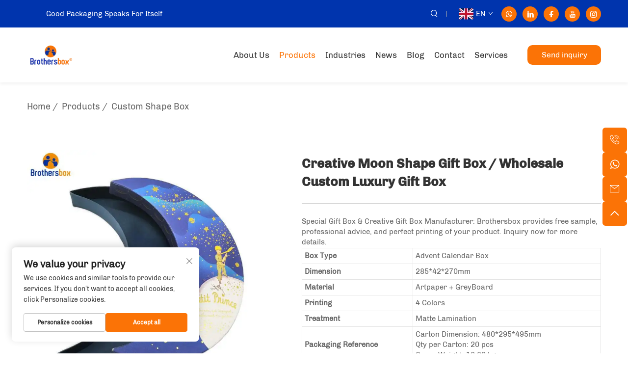

--- FILE ---
content_type: text/html; charset=utf-8
request_url: https://www.brothersbox.com/creative-moon-shape-gift-box--wholesale-custom-luxury-gift-box
body_size: 21682
content:
<!DOCTYPE html>
<html lang="en">
  <head>
<meta http-equiv="Content-Type" content="text/html;charset=UTF-8">
    <meta content="text/html; charset=utf-8" http-equiv="Content-Type">
    <meta name="viewport" content="width=device-width, initial-scale=1.0, maximum-scale=5.0, user-scalable=yes">
    <meta http-equiv="X-UA-Compatible" content="IE=edge,chrome=1">
    <title>Luxury Moon Shape Gift Box | Custom Shaped Box | Brothersbox.com</title>
    <meta name="keywords" content="Paper Boxes">
    <meta name="description" content="Special Gift Box &amp; Creative Gift Box Manufacturer: Brothersbox provides free sample, professional advice, and perfect printing of your product. Inquiry now for more details.">
    <link rel="shortcut icon" href="https://shopcdnpro.grainajz.com/category/59320/287/3bda10704b27234f5a247a50b855e8ec/%E8%B5%84%E6%BA%90%201.svg">
<!-- google analysis -->



  <link rel="stylesheet" type="text/css" href="https://shopcdnpro.grainajz.com/tpl-common/common/css/bootstrap.min.css">
  <link rel="stylesheet" type="text/css" href="https://shopcdnpro.grainajz.com/tpl-common/common/css/iconfont.css">
  <link rel="stylesheet" type="text/css" href="https://shopcdnpro.grainajz.com/tpl-common/common/css/animate.css">
<style>
    /*********** reset start **************/
    body {
      color: var(--text-color, #666);
      font-size: 16px;
      line-height: 1.4;
      font-weight: 400;
      text-align: left;
      background: #ffffff;
      font-family: var(--font-family);
      -webkit-font-smoothing: antialiased;
      -moz-font-smoothing: antialiased;
      overflow-x: hidden;
    }
  
    body * {
      margin: 0;
      padding: 0;
      outline: none !important;
      line-height: 1.4;
    }
  
    button, input, textarea {
      border: none;
    }
  
    /*********** v2、 v3标题 start **************/
    h1, .h1 {
      font-size: 36px;
      font-weight: 700;
      color: var(--title-text-color, #000);
      font-family: var(--title-font-family);
    }
    h2, .h2 {
      font-size: 32px;
      font-weight: 700;
      color: var(--title-text-color, #000);
      font-family: var(--title-font-family);
    }
    h3, .h3 {
      font-size: 24px;
      font-weight: 600;
      color: var(--title-text-color, #000);
      font-family: var(--title-font-family);
    }
    h4, .h4 {
      font-size: 16px;
      font-weight: 400;
      color: var(--text-color, #555);
      font-family: var(--title-font-family);
    }
    h5, .h5 {
      font-size: 14px;
      font-weight: 400;
      color: var(--text-color, #888);
      font-family: var(--title-font-family);
    }
  
    @media only screen and (max-width: 767px) {
      h1, .h1 {
        font-size: 22px;
      }
      h2, .h2 {
        font-size: 20px;
      }
      h3, .h3 {
        font-size: 18px;
      }
    }
    /*********** 标题 end **************/
  
    /*********** v2、 v3颜色 start **************/
    :root {
      --color-primary:#fb7306;
      --color-primary-rgb:251,115,6;
      --color-second:#fb7306;
      --color-second-rgb:251,115,6;
      --bg-color: #485157;
      --btn-hover: #fb7306;
      --button-radius: 10px;
      --font-family: Chivo;
      --title-font-family: Chivo_Bold;
      --text-color: #666;
      --text-color-rgb: 102,102,102;
      --title-text-color: #333;
      --title-text-color-rgb: 51,51,51;
    }
    /*********** v2、 v3颜色 end **************/
      
    a {
      color: inherit;
      text-decoration: none;
    }
  
    a:hover {
      text-decoration: none;
      color: var(--color-primary);
    }
  
    ol,
    ul {
      list-style: none;
    }
  
    i,
    em {
      font-style: normal;
    }
  
    .rich-text ol {
      list-style: decimal;
      width: fit-content;
      text-align: left;
      padding-left: 38px;
      margin-top: 10px;
      margin-bottom: 10px;
    }
  
    .rich-text ul {
      list-style: disc;
      width: fit-content;
      text-align: left;
      padding-left: 38px;
      margin-top: 10px;
      margin-bottom: 10px;
    }
  
    .rich-text ul li {
      list-style: disc;
    }
  
    .rich-text em {
      font-style: italic;
    }
  
    img {
      max-width: 100%;
    }
  
    .fr,
    .float-right {
      float: right;
    }
  
    .fl,
    .float-left {
      float: left;
    }
  
    .uppercase {
      text-transform: uppercase;
    }
  
    /* RTL布局 */
    html[dir="rtl"] body {
      text-align: right;
    }
  
    /* 清除浮动 */
    .cl {
      zoom: 1;
    }
  
    .cl:before,
    .cl:after {
      display: table;
      content: " ";
    }
  
    .cl:after {
      clear: both;
    }
  
    /*富文本内置样式*/
    .mce-img-32 {width: 32px;height: auto;} .mce-img-64 {width: 64px;height: auto;} .mce-img-240 {width: 240px;height: auto;} .mce-img-480 {width: 480px;height: auto;} .mce-img-600 {width: 600px;height: auto;} .mce-img-1024 {width: 1024px;height: auto;} .mce-img-2048 {width: 2048px;height: auto;} .mce-img-w-100 {width: 100%;height: auto;}
  
    /* 字体 */
  
    @font-face {
      font-family: "Chivo";
      font-display: swap;
      src: url('https://shopcdnpro.grainajz.com/tpl-common/common/css/fonts/Chivo/Chivo-Regular.ttf') format('truetype');
    }
    @font-face {
      font-family: "Chivo_Bold";
      font-display: swap;
      src: url('https://shopcdnpro.grainajz.com/tpl-common/common/css/fonts/Chivo/Chivo-Bold.ttf') format('truetype');
    }</style>


<meta name="referrer" content="no-referrer-when-downgrade">

<script>
  window.dataLayer = window.dataLayer || [];
  function gtag() {
    dataLayer.push(arguments);
  }

  // 1. 每个页面先默认 不同意追踪 及 不接受 cookie
  gtag('consent', 'default', {
    analytics_storage: 'denied',
    ad_storage: 'denied',
    ad_user_data: 'denied',
    ad_personalization: 'denied',
    wait_for_update: 500, // wait for an update signal to overwrite, if any. (for waiting CMP)
    region: [
      'AT',
      'BE',
      'BG',
      'CY',
      'CZ',
      'DE',
      'DK',
      'EE',
      'ES',
      'FI',
      'FR',
      'GR',
      'HR',
      'HU',
      'IE',
      'IS',
      'IT',
      'LI',
      'LT',
      'LU',
      'LV',
      'MT',
      'NL',
      'NO',
      'PL',
      'PT',
      'RO',
      'SE',
      'SI',
      'SK',
    ], // apply default to specific regions only
  });

  // 1.a 其它可选的设置
  gtag('set', 'url_passthrough', true); // improve tracking via querystring info when consent is denied
  gtag('set', 'ads_data_redaction', true); // further remove ads click info when ad_storage is denied
</script>

<script>
  // 2. 根据用户之前是否同意的选项 在每个页面自动触发 代码同意追踪 及 cookie
  if (localStorage['gtag.consent.option'] !== undefined) {
    const option = JSON.parse(localStorage['gtag.consent.option']);
    gtag('consent', 'update', option);
  }
</script>

<meta name="google-site-verification" content="iHutI9E76mVyt1zcR7sv2zl1GZwFJnl2L0oNP0-2rqU">


<script type="text/javascript" src="https://shopcdnpro.grainajz.com/tpl-common/common/js/jquery.js" defer></script>
<script type="text/javascript" src="https://shopcdnpro.grainajz.com/tpl-common/common/js/popper.min.js" defer></script>
<script type="text/javascript" src="https://shopcdnpro.grainajz.com/tpl-common/common/js/bootstrap.min.js" defer></script>
  <script type="text/javascript" src="https://shopcdnpro.grainajz.com/tpl-common/common/js/wow.js" defer></script>
<script type="text/javascript" src="https://shopcdnpro.grainajz.com/tpl-common/common/js/eventTrack.js" defer></script>

  <link rel="canonical" href="https://www.brothersbox.com/creative-moon-shape-gift-box--wholesale-custom-luxury-gift-box">
<link rel="alternate" hreflang="x-default" href="https://www.brothersbox.com/creative-moon-shape-gift-box--wholesale-custom-luxury-gift-box">
<link rel="alternate" hreflang="ar" href="https://www.brothersbox.com/ar/creative-moon-shape-gift-box--wholesale-custom-luxury-gift-box">
<link rel="alternate" hreflang="bg" href="https://www.brothersbox.com/bg/creative-moon-shape-gift-box--wholesale-custom-luxury-gift-box">
<link rel="alternate" hreflang="hr" href="https://www.brothersbox.com/hr/creative-moon-shape-gift-box--wholesale-custom-luxury-gift-box">
<link rel="alternate" hreflang="cs" href="https://www.brothersbox.com/cs/creative-moon-shape-gift-box--wholesale-custom-luxury-gift-box">
<link rel="alternate" hreflang="da" href="https://www.brothersbox.com/da/creative-moon-shape-gift-box--wholesale-custom-luxury-gift-box">
<link rel="alternate" hreflang="nl" href="https://www.brothersbox.com/nl/creative-moon-shape-gift-box--wholesale-custom-luxury-gift-box">
<link rel="alternate" hreflang="fi" href="https://www.brothersbox.com/fi/creative-moon-shape-gift-box--wholesale-custom-luxury-gift-box">
<link rel="alternate" hreflang="fr" href="https://www.brothersbox.com/fr/creative-moon-shape-gift-box--wholesale-custom-luxury-gift-box">
<link rel="alternate" hreflang="de" href="https://www.brothersbox.com/de/creative-moon-shape-gift-box--wholesale-custom-luxury-gift-box">
<link rel="alternate" hreflang="el" href="https://www.brothersbox.com/el/creative-moon-shape-gift-box--wholesale-custom-luxury-gift-box">
<link rel="alternate" hreflang="it" href="https://www.brothersbox.com/it/creative-moon-shape-gift-box--wholesale-custom-luxury-gift-box">
<link rel="alternate" hreflang="ja" href="https://www.brothersbox.com/ja/creative-moon-shape-gift-box--wholesale-custom-luxury-gift-box">
<link rel="alternate" hreflang="ko" href="https://www.brothersbox.com/ko/creative-moon-shape-gift-box--wholesale-custom-luxury-gift-box">
<link rel="alternate" hreflang="no" href="https://www.brothersbox.com/no/creative-moon-shape-gift-box--wholesale-custom-luxury-gift-box">
<link rel="alternate" hreflang="pl" href="https://www.brothersbox.com/pl/creative-moon-shape-gift-box--wholesale-custom-luxury-gift-box">
<link rel="alternate" hreflang="pt" href="https://www.brothersbox.com/pt/creative-moon-shape-gift-box--wholesale-custom-luxury-gift-box">
<link rel="alternate" hreflang="ru" href="https://www.brothersbox.com/ru/creative-moon-shape-gift-box--wholesale-custom-luxury-gift-box">
<link rel="alternate" hreflang="es" href="https://www.brothersbox.com/es/creative-moon-shape-gift-box--wholesale-custom-luxury-gift-box">
<link rel="alternate" hreflang="sv" href="https://www.brothersbox.com/sv/creative-moon-shape-gift-box--wholesale-custom-luxury-gift-box">
<link rel="alternate" hreflang="tl" href="https://www.brothersbox.com/tl/creative-moon-shape-gift-box--wholesale-custom-luxury-gift-box">
<link rel="alternate" hreflang="he" href="https://www.brothersbox.com/iw/creative-moon-shape-gift-box--wholesale-custom-luxury-gift-box">
<link rel="alternate" hreflang="id" href="https://www.brothersbox.com/id/creative-moon-shape-gift-box--wholesale-custom-luxury-gift-box">
<link rel="alternate" hreflang="lt" href="https://www.brothersbox.com/lt/creative-moon-shape-gift-box--wholesale-custom-luxury-gift-box">
<link rel="alternate" hreflang="uk" href="https://www.brothersbox.com/uk/creative-moon-shape-gift-box--wholesale-custom-luxury-gift-box">
<link rel="alternate" hreflang="vi" href="https://www.brothersbox.com/vi/creative-moon-shape-gift-box--wholesale-custom-luxury-gift-box">
<link rel="alternate" hreflang="hu" href="https://www.brothersbox.com/hu/creative-moon-shape-gift-box--wholesale-custom-luxury-gift-box">
<link rel="alternate" hreflang="mt" href="https://www.brothersbox.com/mt/creative-moon-shape-gift-box--wholesale-custom-luxury-gift-box">
<link rel="alternate" hreflang="th" href="https://www.brothersbox.com/th/creative-moon-shape-gift-box--wholesale-custom-luxury-gift-box">
<link rel="alternate" hreflang="tr" href="https://www.brothersbox.com/tr/creative-moon-shape-gift-box--wholesale-custom-luxury-gift-box">
<link rel="alternate" hreflang="fa" href="https://www.brothersbox.com/fa/creative-moon-shape-gift-box--wholesale-custom-luxury-gift-box">
<link rel="alternate" hreflang="af" href="https://www.brothersbox.com/af/creative-moon-shape-gift-box--wholesale-custom-luxury-gift-box">
<link rel="alternate" hreflang="ms" href="https://www.brothersbox.com/ms/creative-moon-shape-gift-box--wholesale-custom-luxury-gift-box">
<link rel="alternate" hreflang="ga" href="https://www.brothersbox.com/ga/creative-moon-shape-gift-box--wholesale-custom-luxury-gift-box">
<link rel="alternate" hreflang="cy" href="https://www.brothersbox.com/cy/creative-moon-shape-gift-box--wholesale-custom-luxury-gift-box">
<link rel="alternate" hreflang="is" href="https://www.brothersbox.com/is/creative-moon-shape-gift-box--wholesale-custom-luxury-gift-box">
<link rel="alternate" hreflang="mk" href="https://www.brothersbox.com/mk/creative-moon-shape-gift-box--wholesale-custom-luxury-gift-box">
<link rel="alternate" hreflang="ka" href="https://www.brothersbox.com/ka/creative-moon-shape-gift-box--wholesale-custom-luxury-gift-box">
<link rel="alternate" hreflang="ne" href="https://www.brothersbox.com/ne/creative-moon-shape-gift-box--wholesale-custom-luxury-gift-box">
<link rel="alternate" hreflang="lb" href="https://www.brothersbox.com/lb/creative-moon-shape-gift-box--wholesale-custom-luxury-gift-box">
    
    
    
      <!-- Google Tag Manager -->
      <script>(function(w,d,s,l,i){w[l]=w[l]||[];w[l].push({'gtm.start':
      new Date().getTime(),event:'gtm.js'});var f=d.getElementsByTagName(s)[0],
      j=d.createElement(s),dl=l!='dataLayer'?'&l='+l:'';j.async=true;j.src=
      'https://www.googletagmanager.com/gtm.js?id='+i+dl;f.parentNode.insertBefore(j,f);
      })(window,document,'script','dataLayer','GTM-NH3FKDVX');</script>
      <!-- End Google Tag Manager -->
    
    
    <script>
      var gtmTimeCount = new Date().getTime();
      function getTimeZone() {
        var ot = -new Date().getTimezoneOffset() / 60;
        var tz;
        if (ot >= 0) {
          tz = 'UTC+' + ot;
        } else {
          tz = 'UTC' + ot;
        }
        return tz;
      }
      function trackError(params) {
        params.userAgent = (typeof navigator !== 'undefined' && navigator.userAgent) || 'unknown';
        params.platform = (typeof navigator !== 'undefined' && navigator.platform) || 'unknown';
        params.window = (typeof window !== 'undefined' && window.innerWidth + 'x' + window.innerHeight) || 'unknown';
        params.timeZone = getTimeZone();
        params.costTime = new Date().getTime() - gtmTimeCount;
        fetch(
          'https://shops-event.datasanalytics.com/' +
            window.location.host +
            window.location.pathname +
            window.location.search,
          {
            method: 'POST',
            mode: 'cors',
            headers: {
              'Content-Type': 'application/json',
            },
            body: JSON.stringify(params),
          },
        ).catch((error) => {
          console.log('errorTrack', error);
        });
      }
      try {
        // 存储数据到 localStorage，并设置有效期
        function setLocalStorageWithExpiry(key, value, ttlDays = 7) {
          const expiryDate = new Date().getTime() + ttlDays * 24 * 60 * 60 * 1000; // ttlDays 转为毫秒
          const data = {
            value: value,
            expiry: expiryDate,
          };
          localStorage.setItem(key, JSON.stringify(data));
        }
        // 从 localStorage 获取数据，如果已过期则删除该项
        function getLocalStorageWithExpiry(key) {
          try {
            const item = localStorage.getItem(key);
            if (!item) return null; // 如果没有数据，返回 null
            const parsedItem = JSON.parse(item);
            const currentTime = new Date().getTime();
            // 如果缓存数据过期，则删除并返回 null
            if (currentTime > parsedItem.expiry) {
              localStorage.removeItem(key);
              return null;
            }
            return parsedItem.value;
          } catch (error) {
            console.log(error);
            return null;
          }
        }
        var _paq = (window._paq = window._paq || []);
        var xm_gclid =
          window.location.search &&
          (new URLSearchParams(window.location.search).get('gadid') ||
            new URLSearchParams(window.location.search).get('gclid'));
        if (xm_gclid) {
          setLocalStorageWithExpiry('XM_TRACE_AD', xm_gclid);
          var domain = window.location.hostname;
          var searchParams = new URLSearchParams();
          searchParams.set('gclid', xm_gclid);
          searchParams.set('domain', domain);
          var url = 'https://cms.xiaoman.cn/shop-api/External/Gclid?' + searchParams.toString();
          fetch(url, { method: 'GET' });
        }
        /* tracker methods like "setCustomDimension" should be called before "trackPageView" */
        var parseCookie = (value) =>
          value
            .split(';')
            .map((v) => v.split('='))
            .reduce((acc, v) => {
              acc[decodeURIComponent(v[0].trim())] = decodeURIComponent(
                (v[1] || '').trim(),
              );
              return acc;
            }, {});
        var gclid =
          xm_gclid ||
          parseCookie(document.cookie).gclid ||
          getLocalStorageWithExpiry('XM_TRACE_AD');
        if (gclid) {
          _paq.push([
            'setCustomDimension',
            (customDimensionId = 4),
            (customDimensionValue = gclid),
          ]);
        }
        _paq.push(['setDocumentTitle', document.domain + '/' + document.title]);
        _paq.push(['setCookieDomain', '*.brothersbox.com']);
        _paq.push(['trackPageView']);
        _paq.push(['enableLinkTracking']);
      
        var u = 'https://matomo.datasanalytics.com/';
        _paq.push(['setTrackerUrl', u + 'matomo.php']);
        _paq.push(['setSiteId', '227']);
      
        (function (w, d, s, l, i) {
          w[l] = w[l] || [];
          w[l].push({ 'gtm.start': new Date().getTime(), event: 'gtm.js' });
          var f = d.getElementsByTagName(s)[0],
            j = d.createElement(s),
            dl = l != 'dataLayer' ? '&l=' + l : '';
          j.async = true;
          j.src = 'https://www.googletagmanager.com/gtm.js?id=' + i + dl;
      
          j.onload = () => {
            console.log('mtm-sdk-load-track-success');
          };
          j.onerror = (e) => {
            trackError({
              type: 'MTM_SDK_LOAD_TRACK',
              src: 'https://www.googletagmanager.com/gtm.js?id=' + i + dl,
              code: -1004,
              errorSrc: (e && e.target && e.target.src) || '',
            });
            console.error('mtm-sdk-load-track-error');
          };
      
          f.parentNode.insertBefore(j, f);
      
          window.addEventListener('DOMContentLoaded', function () {
            function checkMtmScript() {
              try {
                var scripts = document.getElementsByTagName('script');
                var found = false;
                for (var i = 0; i < scripts.length; i++) {
                  var src = scripts[i].src || '';
                  if (
                    src.indexOf('/tpl-common/common/js/matomo.js') !== -1 ||
                    src.indexOf('dataLayerShops') !== -1
                  ) {
                    found = true;
                    break;
                  }
                }
                if (!found) {
                  trackError({
                    type: 'MTM_SDK_LOAD_TRACK',
                    src: '',
                    code: -1007,
                  });
                }
              } catch (error) {
                console.log(error);
              }
            }
            checkMtmScript();
          });
        })(window, document, 'script', 'dataLayerShops', 'GTM-W6P22J4W');
      } catch (error) {
        console.error('mtm-sdk-load-track-error', error);
        trackError({
          type: 'MTM_SDK_LOAD_TRACK',
          code: -1008,
          error: error,
        });
      }
      
      </script>
    
  </head>

  <body>
      <!-- Google Tag Manager (noscript) -->
      <noscript><iframe src="https://www.googletagmanager.com/ns.html?id=GTM-NH3FKDVX" height="0" width="0" style="display:none;visibility:hidden"></iframe></noscript>
      <!-- End Google Tag Manager (noscript) -->
    
          <!-- sectionStart: sutong_head -->
          



<link rel="stylesheet" type="text/css" href="https://shopcdnpro.grainajz.com/inst/Tung/287/59320/sections/sutong_head/index.css">
  <div class="sutong-sitetop">
    <div class="container">
      <span class="fl sutong-mo-header-menu">
        <i class="qico qico-caidan"></i>
      </span>
      <div class="sutong-sitetop-left wow fadeInLeft">
        <p class="email">
          Good Packaging Speaks For Itself
        </p>
      </div>
      <div class="sutong-sitetop-right wow fadeInRight">
        <span class="sutong-mo-header-search">
          <i class="qico qico-search3"></i>
        </span>
        <div class="sutong-search">
          <span>
            <i class="qico qico-search3"></i>
          </span>
        </div>
        <div class="line"></div>

<link rel="stylesheet" type="text/css" href="https://shopcdnpro.grainajz.com/inst/Tung/287/59320/sections/lang_selector_1754889089886492/index.css">

<div class="lang-selector header-lang notranslate">
    <div class="current-lang">
      <img src="https://shopcdnpro.grainajz.com/tpl-common/common/images/flags.png" width="30" height="20" alt="EN" style="object-position: -384px -38px">
      <em>EN</em>
      <i class="iconfont iconfont-down4"></i>
    </div>
  <div class="lang-box">
    <ul class="lang-list">
          <li>
            <a href="https://www.brothersbox.com/ar/creative-moon-shape-gift-box--wholesale-custom-luxury-gift-box" data-lang="ar" aria-label="ar" rel="nofollow">
              <img src="https://shopcdnpro.grainajz.com/tpl-common/common/images/flags.png" alt="ar" width="30" height="20" style="object-position: -90px -6px">
              AR
            </a>
          </li>
          <li>
            <a href="https://www.brothersbox.com/bg/creative-moon-shape-gift-box--wholesale-custom-luxury-gift-box" data-lang="bg" aria-label="bg" rel="nofollow">
              <img src="https://shopcdnpro.grainajz.com/tpl-common/common/images/flags.png" alt="bg" width="30" height="20" style="object-position: -216px -6px">
              BG
            </a>
          </li>
          <li>
            <a href="https://www.brothersbox.com/hr/creative-moon-shape-gift-box--wholesale-custom-luxury-gift-box" data-lang="hr" aria-label="hr" rel="nofollow">
              <img src="https://shopcdnpro.grainajz.com/tpl-common/common/images/flags.png" alt="hr" width="30" height="20" style="object-position: -300px -102px">
              HR
            </a>
          </li>
          <li>
            <a href="https://www.brothersbox.com/cs/creative-moon-shape-gift-box--wholesale-custom-luxury-gift-box" data-lang="cs" aria-label="cs" rel="nofollow">
              <img src="https://shopcdnpro.grainajz.com/tpl-common/common/images/flags.png" alt="cs" width="30" height="20" style="object-position: -90px -38px">
              CS
            </a>
          </li>
          <li>
            <a href="https://www.brothersbox.com/da/creative-moon-shape-gift-box--wholesale-custom-luxury-gift-box" data-lang="da" aria-label="da" rel="nofollow">
              <img src="https://shopcdnpro.grainajz.com/tpl-common/common/images/flags.png" alt="da" width="30" height="20" style="object-position: -174px -38px">
              DA
            </a>
          </li>
          <li>
            <a href="https://www.brothersbox.com/nl/creative-moon-shape-gift-box--wholesale-custom-luxury-gift-box" data-lang="nl" aria-label="nl" rel="nofollow">
              <img src="https://shopcdnpro.grainajz.com/tpl-common/common/images/flags.png" alt="nl" width="30" height="20" style="object-position: -342px -198px">
              NL
            </a>
          </li>
          <li>
            <a href="https://www.brothersbox.com/fi/creative-moon-shape-gift-box--wholesale-custom-luxury-gift-box" data-lang="fi" aria-label="fi" rel="nofollow">
              <img src="https://shopcdnpro.grainajz.com/tpl-common/common/images/flags.png" alt="fi" width="30" height="20" style="object-position: -258px -70px">
              FI
            </a>
          </li>
          <li>
            <a href="https://www.brothersbox.com/fr/creative-moon-shape-gift-box--wholesale-custom-luxury-gift-box" data-lang="fr" aria-label="fr" rel="nofollow">
              <img src="https://shopcdnpro.grainajz.com/tpl-common/common/images/flags.png" alt="fr" width="30" height="20" style="object-position: -300px -70px">
              FR
            </a>
          </li>
          <li>
            <a href="https://www.brothersbox.com/de/creative-moon-shape-gift-box--wholesale-custom-luxury-gift-box" data-lang="de" aria-label="de" rel="nofollow">
              <img src="https://shopcdnpro.grainajz.com/tpl-common/common/images/flags.png" alt="de" width="30" height="20" style="object-position: -216px -38px">
              DE
            </a>
          </li>
          <li>
            <a href="https://www.brothersbox.com/el/creative-moon-shape-gift-box--wholesale-custom-luxury-gift-box" data-lang="el" aria-label="el" rel="nofollow">
              <img src="https://shopcdnpro.grainajz.com/tpl-common/common/images/flags.png" alt="el" width="30" height="20" style="object-position: -300px -38px">
              EL
            </a>
          </li>
          <li>
            <a href="https://www.brothersbox.com/it/creative-moon-shape-gift-box--wholesale-custom-luxury-gift-box" data-lang="it" aria-label="it" rel="nofollow">
              <img src="https://shopcdnpro.grainajz.com/tpl-common/common/images/flags.png" alt="it" width="30" height="20" style="object-position: -132px -134px">
              IT
            </a>
          </li>
          <li>
            <a href="https://www.brothersbox.com/ja/creative-moon-shape-gift-box--wholesale-custom-luxury-gift-box" data-lang="ja" aria-label="ja" rel="nofollow">
              <img src="https://shopcdnpro.grainajz.com/tpl-common/common/images/flags.png" alt="ja" width="30" height="20" style="object-position: -216px -134px">
              JA
            </a>
          </li>
          <li>
            <a href="https://www.brothersbox.com/ko/creative-moon-shape-gift-box--wholesale-custom-luxury-gift-box" data-lang="ko" aria-label="ko" rel="nofollow">
              <img src="https://shopcdnpro.grainajz.com/tpl-common/common/images/flags.png" alt="ko" width="30" height="20" style="object-position: -6px -166px">
              KO
            </a>
          </li>
          <li>
            <a href="https://www.brothersbox.com/no/creative-moon-shape-gift-box--wholesale-custom-luxury-gift-box" data-lang="no" aria-label="no" rel="nofollow">
              <img src="https://shopcdnpro.grainajz.com/tpl-common/common/images/flags.png" alt="no" width="30" height="20" style="object-position: -384px -198px">
              NO
            </a>
          </li>
          <li>
            <a href="https://www.brothersbox.com/pl/creative-moon-shape-gift-box--wholesale-custom-luxury-gift-box" data-lang="pl" aria-label="pl" rel="nofollow">
              <img src="https://shopcdnpro.grainajz.com/tpl-common/common/images/flags.png" alt="pl" width="30" height="20" style="object-position: -48px -230px">
              PL
            </a>
          </li>
          <li>
            <a href="https://www.brothersbox.com/pt/creative-moon-shape-gift-box--wholesale-custom-luxury-gift-box" data-lang="pt" aria-label="pt" rel="nofollow">
              <img src="https://shopcdnpro.grainajz.com/tpl-common/common/images/flags.png" alt="pt" width="30" height="20" style="object-position: -132px -230px">
              PT
            </a>
          </li>
          <li>
            <a href="https://www.brothersbox.com/ru/creative-moon-shape-gift-box--wholesale-custom-luxury-gift-box" data-lang="ru" aria-label="ru" rel="nofollow">
              <img src="https://shopcdnpro.grainajz.com/tpl-common/common/images/flags.png" alt="ru" width="30" height="20" style="object-position: -258px -230px">
              RU
            </a>
          </li>
          <li>
            <a href="https://www.brothersbox.com/es/creative-moon-shape-gift-box--wholesale-custom-luxury-gift-box" data-lang="es" aria-label="es" rel="nofollow">
              <img src="https://shopcdnpro.grainajz.com/tpl-common/common/images/flags.png" alt="es" width="30" height="20" style="object-position: -6px -70px">
              ES
            </a>
          </li>
          <li>
            <a href="https://www.brothersbox.com/sv/creative-moon-shape-gift-box--wholesale-custom-luxury-gift-box" data-lang="sv" aria-label="sv" rel="nofollow">
              <img src="https://shopcdnpro.grainajz.com/tpl-common/common/images/flags.png" alt="sv" width="30" height="20" style="object-position: -342px -262px">
              SV
            </a>
          </li>
          <li>
            <a href="https://www.brothersbox.com/tl/creative-moon-shape-gift-box--wholesale-custom-luxury-gift-box" data-lang="tl" aria-label="tl" rel="nofollow">
              <img src="https://shopcdnpro.grainajz.com/tpl-common/common/images/flags.png" alt="tl" width="30" height="20" style="object-position: -132px -294px">
              TL
            </a>
          </li>
          <li>
            <a href="https://www.brothersbox.com/iw/creative-moon-shape-gift-box--wholesale-custom-luxury-gift-box" data-lang="iw" aria-label="iw" rel="nofollow">
              <img src="https://shopcdnpro.grainajz.com/tpl-common/common/images/flags.png" alt="iw" width="30" height="20" style="object-position: -174px -134px">
              IW
            </a>
          </li>
          <li>
            <a href="https://www.brothersbox.com/id/creative-moon-shape-gift-box--wholesale-custom-luxury-gift-box" data-lang="id" aria-label="id" rel="nofollow">
              <img src="https://shopcdnpro.grainajz.com/tpl-common/common/images/flags.png" alt="id" width="30" height="20" style="object-position: -6px -134px">
              ID
            </a>
          </li>
          <li>
            <a href="https://www.brothersbox.com/lt/creative-moon-shape-gift-box--wholesale-custom-luxury-gift-box" data-lang="lt" aria-label="lt" rel="nofollow">
              <img src="https://shopcdnpro.grainajz.com/tpl-common/common/images/flags.png" alt="lt" width="30" height="20" style="object-position: -258px -166px">
              LT
            </a>
          </li>
          <li>
            <a href="https://www.brothersbox.com/uk/creative-moon-shape-gift-box--wholesale-custom-luxury-gift-box" data-lang="uk" aria-label="uk" rel="nofollow">
              <img src="https://shopcdnpro.grainajz.com/tpl-common/common/images/flags.png" alt="uk" width="30" height="20" style="object-position: -258px -294px">
              UK
            </a>
          </li>
          <li>
            <a href="https://www.brothersbox.com/vi/creative-moon-shape-gift-box--wholesale-custom-luxury-gift-box" data-lang="vi" aria-label="vi" rel="nofollow">
              <img src="https://shopcdnpro.grainajz.com/tpl-common/common/images/flags.png" alt="vi" width="30" height="20" style="object-position: -216px -294px">
              VI
            </a>
          </li>
          <li>
            <a href="https://www.brothersbox.com/hu/creative-moon-shape-gift-box--wholesale-custom-luxury-gift-box" data-lang="hu" aria-label="hu" rel="nofollow">
              <img src="https://shopcdnpro.grainajz.com/tpl-common/common/images/flags.png" alt="hu" width="30" height="20" style="object-position: -384px -102px">
              HU
            </a>
          </li>
          <li>
            <a href="https://www.brothersbox.com/mt/creative-moon-shape-gift-box--wholesale-custom-luxury-gift-box" data-lang="mt" aria-label="mt" rel="nofollow">
              <img src="https://shopcdnpro.grainajz.com/tpl-common/common/images/flags.png" alt="mt" width="30" height="20" style="object-position: -174px -198px">
              MT
            </a>
          </li>
          <li>
            <a href="https://www.brothersbox.com/th/creative-moon-shape-gift-box--wholesale-custom-luxury-gift-box" data-lang="th" aria-label="th" rel="nofollow">
              <img src="https://shopcdnpro.grainajz.com/tpl-common/common/images/flags.png" alt="th" width="30" height="20" style="object-position: -90px -294px">
              TH
            </a>
          </li>
          <li>
            <a href="https://www.brothersbox.com/tr/creative-moon-shape-gift-box--wholesale-custom-luxury-gift-box" data-lang="tr" aria-label="tr" rel="nofollow">
              <img src="https://shopcdnpro.grainajz.com/tpl-common/common/images/flags.png" alt="tr" width="30" height="20" style="object-position: -174px -294px">
              TR
            </a>
          </li>
          <li>
            <a href="https://www.brothersbox.com/fa/creative-moon-shape-gift-box--wholesale-custom-luxury-gift-box" data-lang="fa" aria-label="fa" rel="nofollow">
              <img src="https://shopcdnpro.grainajz.com/tpl-common/common/images/flags.png" alt="fa" width="30" height="20" style="object-position: -216px -70px">
              FA
            </a>
          </li>
          <li>
            <a href="https://www.brothersbox.com/af/creative-moon-shape-gift-box--wholesale-custom-luxury-gift-box" data-lang="af" aria-label="af" rel="nofollow">
              <img src="https://shopcdnpro.grainajz.com/tpl-common/common/images/flags.png" alt="af" width="30" height="20" style="object-position: -6px -6px">
              AF
            </a>
          </li>
          <li>
            <a href="https://www.brothersbox.com/ms/creative-moon-shape-gift-box--wholesale-custom-luxury-gift-box" data-lang="ms" aria-label="ms" rel="nofollow">
              <img src="https://shopcdnpro.grainajz.com/tpl-common/common/images/flags.png" alt="ms" width="30" height="20" style="object-position: -132px -198px">
              MS
            </a>
          </li>
          <li>
            <a href="https://www.brothersbox.com/ga/creative-moon-shape-gift-box--wholesale-custom-luxury-gift-box" data-lang="ga" aria-label="ga" rel="nofollow">
              <img src="https://shopcdnpro.grainajz.com/tpl-common/common/images/flags.png" alt="ga" width="30" height="20" style="object-position: -426px -70px">
              GA
            </a>
          </li>
          <li>
            <a href="https://www.brothersbox.com/cy/creative-moon-shape-gift-box--wholesale-custom-luxury-gift-box" data-lang="cy" aria-label="cy" rel="nofollow">
              <img src="https://shopcdnpro.grainajz.com/tpl-common/common/images/flags.png" alt="cy" width="30" height="20" style="object-position: -132px -38px">
              CY
            </a>
          </li>
          <li>
            <a href="https://www.brothersbox.com/is/creative-moon-shape-gift-box--wholesale-custom-luxury-gift-box" data-lang="is" aria-label="is" rel="nofollow">
              <img src="https://shopcdnpro.grainajz.com/tpl-common/common/images/flags.png" alt="is" width="30" height="20" style="object-position: -90px -134px">
              IS
            </a>
          </li>
          <li>
            <a href="https://www.brothersbox.com/mk/creative-moon-shape-gift-box--wholesale-custom-luxury-gift-box" data-lang="mk" aria-label="mk" rel="nofollow">
              <img src="https://shopcdnpro.grainajz.com/tpl-common/common/images/flags.png" alt="mk" width="30" height="20" style="object-position: -426px -166px">
              MK
            </a>
          </li>
          <li>
            <a href="https://www.brothersbox.com/ka/creative-moon-shape-gift-box--wholesale-custom-luxury-gift-box" data-lang="ka" aria-label="ka" rel="nofollow">
              <img src="https://shopcdnpro.grainajz.com/tpl-common/common/images/flags.png" alt="ka" width="30" height="20" style="object-position: -300px -134px">
              KA
            </a>
          </li>
          <li>
            <a href="https://www.brothersbox.com/ne/creative-moon-shape-gift-box--wholesale-custom-luxury-gift-box" data-lang="ne" aria-label="ne" rel="nofollow">
              <img src="https://shopcdnpro.grainajz.com/tpl-common/common/images/flags.png" alt="ne" width="30" height="20" style="object-position: -300px -198px">
              NE
            </a>
          </li>
          <li>
            <a href="https://www.brothersbox.com/lb/creative-moon-shape-gift-box--wholesale-custom-luxury-gift-box" data-lang="lb" aria-label="lb" rel="nofollow">
              <img src="https://shopcdnpro.grainajz.com/tpl-common/common/images/flags.png" alt="lb" width="30" height="20" style="object-position: -174px -166px">
              LB
            </a>
          </li>
    </ul>
  </div>
</div>

<script type="text/javascript" src="https://shopcdnpro.grainajz.com/inst/Tung/287/59320/sections/lang_selector_1754889089886492/index.js" defer></script>

        <div class="sutong-share">
            <a aria-label="whatsapp" href="https://api.whatsapp.com/send?phone=8613713487806">
              <i class="iconfont iconfont-whatsapp"></i>
            </a>
            <a aria-label="linkedin" href="https://www.linkedin.com/company/brothersbox/">
              <i class="iconfont iconfont-linkedin"></i>
            </a>
            <a aria-label="facebook" href="https://www.facebook.com/brothersbox1997">
              <i class="iconfont iconfont-facebook"></i>
            </a>
            <a aria-label="youtube" href="https://www.youtube.com/@brothersbox">
              <i class="iconfont iconfont-youtube"></i>
            </a>
            <a aria-label="instagram" href="https://www.instagram.com/brothersboxpackaging/">
              <i class="iconfont iconfont-instagram"></i>
            </a>
        </div>
      </div>
    </div>
  </div>

<div class="sutong-search-box search-box-only">
  <div class="box">
    <form class="serchbox cl" name="search" action="javascript:void(0)">
      <input type="hidden" name="type" value="product">
      <input class="submit_text" type="text" name="keys" placeholder="Search">
      <button aria-label="submit" type="submit" class="submit_btn">
        <i class="qico qico-search"></i>
      </button>
    </form>
    <a aria-label="close" class="close" href="javascript:void(0)">
      <i class="qico qico-guanbi"></i>
    </a>
  </div>
</div>
<div class="sutong-mo-leftmenu">
  <div class="tit cl">
    <h6>All Categories</h6>
    <span>
      <i class="qico qico-guanbi"></i>
    </span>
  </div>
  <ul>
      <li>
        <a aria-label="About Us" href="/About-us">
          About Us
        </a>
          <i class="qico qico-down sutong-down-btn"></i>
          <ul>
              <li>
                <a aria-label="Resource Center" href="/resource-center">
                  Resource Center
                </a>
              </li>
          </ul>
        
        
        
      </li>
      <li>
        <a aria-label="Products" href="/products" class="current">
          Products
        </a>
          <i class="qico qico-down sutong-down-btn"></i>
          <ul>
              <li>
                <a aria-label="Advent Calendar Box" href="/advent-calendar-box">
                  Advent Calendar Box
                </a>
              </li>
              <li>
                <a aria-label="Magnetic Box" href="/magnetic-box">
                  Magnetic Box
                </a>
              </li>
              <li>
                <a aria-label="Suitcase Box" href="/suitcase-box">
                  Suitcase Box
                </a>
              </li>
              <li>
                <a aria-label="Foldable Rigid Box" href="/foldable-rigid-box">
                  Foldable Rigid Box
                </a>
              </li>
              <li>
                <a aria-label="Drawer Box" href="/drawer-box">
                  Drawer Box
                </a>
              </li>
              <li>
                <a aria-label="Lid and base box" href="/lid-and-base-box">
                  Lid and base box
                </a>
              </li>
              <li>
                <a aria-label="Custom Shape Box" href="/custom-shape-box" class="current">
                  Custom Shape Box
                </a>
              </li>
              <li>
                <a aria-label="Mailing Gift Box" href="/mailing-gift-box">
                  Mailing Gift Box
                </a>
              </li>
              <li>
                <a aria-label="Round Box" href="/round-box">
                  Round Box
                </a>
              </li>
              <li>
                <a aria-label="Book Shape Box" href="/book-shape-box">
                  Book Shape Box
                </a>
              </li>
          </ul>
        
        
        
      </li>
      <li>
        <a aria-label="Industries" href="/industries">
          Industries
        </a>
          <i class="qico qico-down sutong-down-btn"></i>
          <ul>
              <li>
                <a aria-label="Cosmetic Packaging Box" href="/cosmetic-packaging-box">
                  Cosmetic Packaging Box
                </a>
              </li>
              <li>
                <a aria-label="Wine Packaging Box" href="/wine-packaging-box">
                  Wine Packaging Box
                </a>
              </li>
              <li>
                <a aria-label="Perfume Box" href="/perfume-box">
                  Perfume Box
                </a>
              </li>
              <li>
                <a aria-label="Chocolate Box" href="/chocolate-box">
                  Chocolate Box
                </a>
              </li>
              <li>
                <a aria-label="Holiday Gift Box" href="/holiday-gift-box">
                  Holiday Gift Box
                </a>
              </li>
          </ul>
        
        
        
      </li>
      <li>
        <a aria-label="News" href="/News">
          News
        </a>
        
        
        
      </li>
      <li>
        <a aria-label="Blog" href="/blog">
          Blog
        </a>
        
        
        
      </li>
      <li>
        <a aria-label="Contact" href="/Contact">
          Contact
        </a>
        
        
        
      </li>
      <li>
        <a aria-label="Services" href="/Services">
          Services
        </a>
        
        
        
      </li>
  </ul>
</div>
<div class="sutong-header">
  <div class="container">
    <div class="sutong-logo wow fadeInLeft">
      <a aria-label="home" href="/">
        <img src="https://shopcdnpro.grainajz.com/category/59320/287/be21414d7b8b134628f5cb4ee246ebca/Logo.png" alt="Brothersbox Industrial Co., Ltd.">
      </a>
    </div>
    <div class="sutong-header-right wow fadeInRight">
      <div class="sutong-nav">
        <ul>
            <li>
              <a aria-label="About Us" href="/About-us">
                About Us
              </a> 
          
          <ul>
              <li>
                <a aria-label="Resource Center" href="/resource-center">
                  Resource Center
                </a>
              </li>
          </ul>
        
            </li>
            <li>
              <a aria-label="Products" href="/products" class="current">
                Products
              </a> 
          
          <ul>
              <li>
                <a aria-label="Advent Calendar Box" href="/advent-calendar-box">
                  Advent Calendar Box
                </a>
              </li>
              <li>
                <a aria-label="Magnetic Box" href="/magnetic-box">
                  Magnetic Box
                </a>
              </li>
              <li>
                <a aria-label="Suitcase Box" href="/suitcase-box">
                  Suitcase Box
                </a>
              </li>
              <li>
                <a aria-label="Foldable Rigid Box" href="/foldable-rigid-box">
                  Foldable Rigid Box
                </a>
              </li>
              <li>
                <a aria-label="Drawer Box" href="/drawer-box">
                  Drawer Box
                </a>
              </li>
              <li>
                <a aria-label="Lid and base box" href="/lid-and-base-box">
                  Lid and base box
                </a>
              </li>
              <li>
                <a aria-label="Custom Shape Box" href="/custom-shape-box" class="current">
                  Custom Shape Box
                </a>
              </li>
              <li>
                <a aria-label="Mailing Gift Box" href="/mailing-gift-box">
                  Mailing Gift Box
                </a>
              </li>
              <li>
                <a aria-label="Round Box" href="/round-box">
                  Round Box
                </a>
              </li>
              <li>
                <a aria-label="Book Shape Box" href="/book-shape-box">
                  Book Shape Box
                </a>
              </li>
          </ul>
        
            </li>
            <li>
              <a aria-label="Industries" href="/industries">
                Industries
              </a>
                <ul>
                    <li>
                      <!--<img src="https://shopcdnpro.grainajz.com/287/upload/sort/0687006027029e02dbc22fce5adea385e857e745a20f654ee66cbdd9d0dfebc5.jpg" alt="creative moon shape gift box  wholesale custom luxury gift box-extra-5">-->
                      <a aria-label="Cosmetic Packaging Box" href="/cosmetic-packaging-box">
                      
                      Cosmetic Packaging Box
                      </a>
                    </li>
                    <li>
                      <!--<img src="https://shopcdnpro.grainajz.com/category/59320/287/d615d486d008ecee4aa114a4dce7d575/wine%20box%20with%20lid.jpg" alt="creative moon shape gift box  wholesale custom luxury gift box-extra-6">-->
                      <a aria-label="Wine Packaging Box" href="/wine-packaging-box">
                      
                      Wine Packaging Box
                      </a>
                    </li>
                    <li>
                      <!--<img src="https://shopcdnpro.grainajz.com/287/upload/sort/4e5dff6a3f98ee372c21d274a65c68e3f4e419e187911c9f900d80ac138fa2c4.jpg" alt="creative moon shape gift box  wholesale custom luxury gift box-extra-7">-->
                      <a aria-label="Perfume Box" href="/perfume-box">
                      
                      Perfume Box
                      </a>
                    </li>
                    <li>
                      <!--<img src="https://shopcdnpro.grainajz.com/287/upload/sort/455e85efb9c204f8390cf60767d3199afedd736e5219aceec15ed53454fb7a88.jpg" alt="creative moon shape gift box  wholesale custom luxury gift box-extra-8">-->
                      <a aria-label="Chocolate Box" href="/chocolate-box">
                      
                      Chocolate Box
                      </a>
                    </li>
                    <li>
                      <!--<img src="https://shopcdnpro.grainajz.com/category/59320/287/2127f00b819c43a90d7fffcdb63b710b/Holiday%20Gift%20Box.jpg" alt="creative moon shape gift box  wholesale custom luxury gift box-extra-9">-->
                      <a aria-label="Holiday Gift Box" href="/holiday-gift-box">
                      
                      Holiday Gift Box
                      </a>
                    </li>
                </ul> 
          
          <ul>
              <li>
                <a aria-label="Cosmetic Packaging Box" href="/cosmetic-packaging-box">
                  Cosmetic Packaging Box
                </a>
              </li>
              <li>
                <a aria-label="Wine Packaging Box" href="/wine-packaging-box">
                  Wine Packaging Box
                </a>
              </li>
              <li>
                <a aria-label="Perfume Box" href="/perfume-box">
                  Perfume Box
                </a>
              </li>
              <li>
                <a aria-label="Chocolate Box" href="/chocolate-box">
                  Chocolate Box
                </a>
              </li>
              <li>
                <a aria-label="Holiday Gift Box" href="/holiday-gift-box">
                  Holiday Gift Box
                </a>
              </li>
          </ul>
        
            </li>
            <li>
              <a aria-label="News" href="/News">
                News
              </a>
        
            </li>
            <li>
              <a aria-label="Blog" href="/blog">
                Blog
              </a>
        
            </li>
            <li>
              <a aria-label="Contact" href="/Contact">
                Contact
              </a>
        
            </li>
            <li>
              <a aria-label="Services" href="/Services">
                Services
              </a>
        
            </li>
        </ul>
      </div>
      <a aria-label="Send inquiry" class="quote cd-popup-trigger" href="javascript:void(0)">Send inquiry</a>
      <span class="sutong-mo-header-menu">
        <i class="qico qico-caidan"></i>
      </span>
    </div>
  </div>
</div>

<!-- popup -->
<link type="text/css" rel="stylesheet" href="https://shopcdnpro.grainajz.com/tpl-common/common/css/form.css">
<link rel="stylesheet" type="text/css" href="https://shopcdnpro.grainajz.com/inst/Tung/287/59320/sections/custom_pop_inquiry_form_1767000068603691/index.css">

<section class=" click-popup custom-pop-inquiry">
  <div class="div_info">
    <a aria-label="close" href="javascript:void(0)" title="close" class="cd-popup-close img-replace qico qico-guanbi"></a>
<link rel="stylesheet" type="text/css" href="https://shopcdnpro.grainajz.com/inst/Tung/287/59320/sections/custom_inquiry_form_1767000068497842/index.css">

<div class="crm_inquiry_form_boxcustom_inquiry_form_1767000068497842" data-attr-download-pop="false">
  <div class="container"> 
    <div class="row">
      <div class="col-lg-12 inqury_title_box text-center">
        <h2 class="inqury_title_text" style="margin-bottom: 10px;">Get a Free Quote</h2>
        <div class="inqury_titl_desc">Our representative will contact you soon.</div>
      </div>
    </div>
    <div class="row">
      <div class="col-lg-12">
        <form action="javascript:void(0)" class="inqury-form form" id="inqury-form" novalidate>
          <input type="hidden" name="form_id" value="29556937896140" hidden title="form_id">
          <input type="hidden" value="" id="pagetitle" name="pagetitle" title="pagetitle">
                  <div class="input-wrap text-wrap full">
                    <div class="input-label required">
                      Email
                    </div>
                    <div class="input-wrap-box">
                      <input name="email" type="text" class="one-line-input" placeholder="Please enter your email address" required maxlength="100" title="email">
                      <div class="char-count"></div>
                    </div>
                  </div>
                  <div class="input-wrap text-wrap full">
                    <div class="input-label required">
                      Name
                    </div>
                    <div class="input-wrap-box">
                      <input name="name" type="text" class="one-line-input" placeholder="Please enter your name" required maxlength="100" title="name">
                      <div class="char-count"></div>
                    </div>
                  </div>
                  <div class="input-wrap text-wrap full">
                    <div class="input-label required">
                      Company Name
                    </div>
                    <div class="input-wrap-box">
                      <input name="company" type="text" class="one-line-input" placeholder="Please enter your company name" required maxlength="200" title="company">
                      <div class="char-count"></div>
                    </div>
                  </div>
                <div class="input-wrap attachment full">
                  <div class="input-label">
                    Attachment
                  </div>
                  <div class="input-placeholder">Please upload at least an attachment</div>
                  <input multiple type="file" id="fileInput" hidden data-max="3" title="upload" accept=".jpg,.jpeg,.png,.pdf,.doc,.docx,.xls,.xlsx,.csv,.txt,.stp,.step,.igs,.x_t,.dxf,.prt,.sldprt,.sat,.rar,.zip">
                  <input type="text" name="attachment" title="attachment" class="attachment-value" hidden>
                  <div id="uploadContainer" class="upload-container text-center">
                    <i class="iconfont iconfont-a-Uploadshangchuan icon-upload"></i>
                    <div>
                      Up to 3 files，more 30mb，support jpg、jpeg、png、pdf、doc、docx、xls、xlsx、csv、txt、stp、step、igs、x_t、dxf、prt、sldprt、sat、rar、zip
                    </div>
                  </div>
                  <div class="attachment-file"></div>
                </div>
                <div class="input-wrap textarea-wrap full">
                  <div class="input-label required">
                    Message
                  </div>
                  <textarea name="message" cols="30" rows="10" class="textarea-input" placeholder="Please enter your message" required maxlength="1000" title="message"></textarea>
                  <span class="char-count">0/1000</span>
                </div>
          <div class="input-wrap full">
            <div class="text-center">
              <button type="submit" class="inqury_submit submit create-form-submit" aria-label="submit">
                Submit
              </button>
            </div>
          </div>
        </form>
      </div>
    </div>
  </div>
</div>
<!-- 最后加载自定义的 JavaScript 文件 -->
<script src="https://shopcdnpro.grainajz.com/inst/Tung/287/59320/sections/custom_inquiry_form_1767000068497842/index.js" defer></script>

  </div>
</section>

<script type="text/javascript" src="https://shopcdnpro.grainajz.com/inst/Tung/287/59320/sections/custom_pop_inquiry_form_1767000068603691/index.js" defer></script>


<script type="text/javascript" src="https://shopcdnpro.grainajz.com/inst/Tung/287/59320/sections/sutong_head/index.js" defer></script>
<script defer type="text/javascript" src="https://shopcdnpro.grainajz.com/tpl-common/common/js/wow.js"></script>

          <!-- sectionEnd: sutong_head -->
        
          <!-- sectionStart: arshine_sidebanner_1766370406715056 -->
          <link rel="stylesheet" type="text/css" href="https://shopcdnpro.grainajz.com/inst/Tung/287/59320/sections/arshine_sidebanner_1766370406715056/index.css">

<div class="arshine-sidebanner">
  <div class="container">
      <h2>Custom Shape Box</h2>
  </div>
  <img src="https://shopcdnpro.grainajz.com/category/59320/287/2fb11dbf2011ca8019fa18c6f46861f0/custom%20shape%20box%20for%20gift.jpg" alt="Custom Shape Box">
</div>

<div class="arshine-path">
  <div class="container">
    <p>
      <a aria-label="home" href="/">Home</a> / 
        <a aria-label="Products" href="/products">Products</a> / 
        <a aria-label="Custom Shape Box" href="/custom-shape-box">Custom Shape Box</a>
    </p>
  </div>
</div>

          <!-- sectionEnd: arshine_sidebanner_1766370406715056 -->
        
          <!-- sectionStart: sutong_goods_read_1751506141661403 -->
          

<link type="text/css" rel="stylesheet" href="https://shopcdnpro.grainajz.com/inst/Tung/287/59320/sections/sutong_goods_read_1751506141661403/index.css">
<link type="text/css" rel="stylesheet" href="https://shopcdnpro.grainajz.com/tpl-common/common/css/swiper7.css">
<link type="text/css" rel="stylesheet" href="https://shopcdnpro.grainajz.com/tpl-common/common/css/jquery.fancybox.css">

<div class="container main">
  <div class="pro_view">
    <div class="pro_img wow fadeInLeft" id="magnifier1">
      <div class="view">
        <div class="swiper">
          <div class="swiper-wrapper">
                <div class="swiper-slide">
                  <a aria-label="Creative Moon Shape Gift Box / Wholesale Custom Luxury Gift Box" data-fancybox="images" href="https://shopcdnpro.grainajz.com/287/upload/other/0627d513ee888eb954d102cafe0f49a1161c46690205ee3765cbdc811ef9bb3d.jpg">
                    <img src="https://shopcdnpro.grainajz.com/287/upload/other/0627d513ee888eb954d102cafe0f49a1161c46690205ee3765cbdc811ef9bb3d.jpg" alt="Creative Moon Shape Gift Box / Wholesale Custom Luxury Gift Box">
                  </a>
                </div>
                <div class="swiper-slide">
                  <a aria-label="Creative Moon Shape Gift Box / Wholesale Custom Luxury Gift Box" data-fancybox="images" href="https://shopcdnpro.grainajz.com/287/upload/other/2bb0d40f5794f448d5a0a234b07fc9ade2f8930c3da629d90f98392f5dbc97f0.jpg">
                    <img src="https://shopcdnpro.grainajz.com/287/upload/other/2bb0d40f5794f448d5a0a234b07fc9ade2f8930c3da629d90f98392f5dbc97f0.jpg" alt="Creative Moon Shape Gift Box / Wholesale Custom Luxury Gift Box">
                  </a>
                </div>
                <div class="swiper-slide">
                  <a aria-label="Creative Moon Shape Gift Box / Wholesale Custom Luxury Gift Box" data-fancybox="images" href="https://shopcdnpro.grainajz.com/287/upload/other/a3ee05e37a056b57bb1f85c33b12fec2dfd8f86d5daa716bc160a4a32aab34c6.jpg">
                    <img src="https://shopcdnpro.grainajz.com/287/upload/other/a3ee05e37a056b57bb1f85c33b12fec2dfd8f86d5daa716bc160a4a32aab34c6.jpg" alt="Creative Moon Shape Gift Box / Wholesale Custom Luxury Gift Box">
                  </a>
                </div>
                <div class="swiper-slide">
                  <a aria-label="Creative Moon Shape Gift Box / Wholesale Custom Luxury Gift Box" data-fancybox="images" href="https://shopcdnpro.grainajz.com/287/upload/other/b77f201c15b88309baa9f31dc107cf50b3ecb1344e299324eec9c7c5f2a93fa3.jpg">
                    <img src="https://shopcdnpro.grainajz.com/287/upload/other/b77f201c15b88309baa9f31dc107cf50b3ecb1344e299324eec9c7c5f2a93fa3.jpg" alt="Creative Moon Shape Gift Box / Wholesale Custom Luxury Gift Box">
                  </a>
                </div>
          </div>
        </div>
        <div class="move-view"></div>
      </div>
      <div class="preview">
        <div class="swiper">
          <div class="swiper-wrapper">
              <div class="swiper-slide active-nav">
                <div class="pic"><img src="https://shopcdnpro.grainajz.com/287/upload/other/0627d513ee888eb954d102cafe0f49a1161c46690205ee3765cbdc811ef9bb3d.jpg" alt="Creative Moon Shape Gift Box / Wholesale Custom Luxury Gift Box"></div>
              </div>
              <div class="swiper-slide">
                <div class="pic"><img src="https://shopcdnpro.grainajz.com/287/upload/other/2bb0d40f5794f448d5a0a234b07fc9ade2f8930c3da629d90f98392f5dbc97f0.jpg" alt="Creative Moon Shape Gift Box / Wholesale Custom Luxury Gift Box"></div>
              </div>
              <div class="swiper-slide">
                <div class="pic"><img src="https://shopcdnpro.grainajz.com/287/upload/other/a3ee05e37a056b57bb1f85c33b12fec2dfd8f86d5daa716bc160a4a32aab34c6.jpg" alt="Creative Moon Shape Gift Box / Wholesale Custom Luxury Gift Box"></div>
              </div>
              <div class="swiper-slide">
                <div class="pic"><img src="https://shopcdnpro.grainajz.com/287/upload/other/b77f201c15b88309baa9f31dc107cf50b3ecb1344e299324eec9c7c5f2a93fa3.jpg" alt="Creative Moon Shape Gift Box / Wholesale Custom Luxury Gift Box"></div>
              </div>
          </div>
        </div>
        <a aria-label="prev" class="arrow-left" href="javascript:void(0)">
          <i class="qico qico-left7"></i>
        </a>
        <a aria-label="next" class="arrow-right" href="javascript:void(0)">
          <i class="qico qico-right7"></i>
        </a>
      </div>
      <div class="magnifier-view"></div>
    </div>
    <div class="pro_view_inner wow fadeInRight">
      <h1>Creative Moon Shape Gift Box / Wholesale Custom Luxury Gift Box</h1>
      <h2></h2>
      <hr>
      <div class="para">
        <div class="desc-content">Special Gift Box &amp; Creative Gift Box Manufacturer: Brothersbox provides free sample, professional advice, and perfect printing of your product. Inquiry now for more details.</div>
          <div class="desc-content">
<p></p>
<style>
    table {
      width: 100%;
      border-collapse: collapse;
      margin-top: 1px;
      margin-bottom: 1px;
    }

    th,
    td {
      border: 1px solid #e5e5e5;
      padding: 5px;
      text-align: left;
    }
</style>
<table style="height: 255px;">
<tbody>
<tr style="height: 17px;">
<th style="height: 17px; width: 257.312px;">Box Type</th>
<td style="height: 17px; width: 435.688px;">Advent Calendar Box</td>
</tr>
<tr style="height: 17px;">
<th style="height: 17px; width: 257.312px;">Dimension</th>
<td style="height: 17px; width: 435.688px;">285*42*270mm</td>
</tr>
<tr style="height: 17px;">
<th style="height: 17px; width: 257.312px;">Material</th>
<td style="height: 17px; width: 435.688px;">Artpaper + GreyBoard</td>
</tr>
<tr style="height: 17px;">
<th style="height: 17px; width: 257.312px;">Printing</th>
<td style="height: 17px; width: 435.688px;">4 Colors</td>
</tr>
<tr style="height: 17px;">
<th style="height: 17px; width: 257.312px;">Treatment</th>
<td style="height: 17px; width: 435.688px;">Matte Lamination</td>
</tr>
<tr style="height: 51px;">
<th style="height: 51px; width: 257.312px;">Packaging Reference</th>
<td style="height: 51px; width: 435.688px;">Carton Dimension: 480*295*495mm<br>Qty per Carton: 20 pcs<br>Gross Weight: 10.00 kg</td>
</tr>
<tr style="height: 68px;">
<th style="height: 68px; width: 257.312px;">Delivery Reference (By Sea)</th>
<td style="height: 68px; width: 435.688px;">North America: 3-4 weeks<br>Europe: 3-4 weeks<br>South America: 4-5 weeks<br>Asia: 1-2 weeks</td>
</tr>
<tr style="height: 17px;">
<th style="height: 17px; width: 257.312px;">MOQ</th>
<td style="height: 17px; width: 435.688px;">500 Pieces</td>
</tr>
<tr style="height: 17px;">
<th style="height: 17px; width: 257.312px;">Incoterms</th>
<td style="height: 17px; width: 435.688px;">EXW</td>
</tr>
<tr style="height: 17px;">
<th style="height: 17px; width: 257.312px;">Payment Terms</th>
<td style="height: 17px; width: 435.688px;">30% deposit and balance against shipping document.</td>
</tr>
</tbody>
</table>
</div>
      </div>
      <hr>
      <div class="pro_btn">
        <a aria-label="Get a Quote" class="book cd-popup-trigger" href="javascript:void(0)">
          Get a Quote
          <i class="qico qico-right7"></i>
        </a>
      </div>
    </div>
  </div>
  <div class="pro_tab_box">
    <div class="pro_tab wow fadeInUp">
      <ul>
        <li><a href="#onestop">One-stop Custom</a></li>
        <li><a href="#fully">Fully Customized</a></li>
        <li><a href="#process">Custom Process</a></li>
        <li><a href="#advantage">Advantage</a></li>
        <li><a href="#faq">FAQ</a></li>
        <li><a href="#quote">Get a Quote</a></li>
        <li><a href="#more">Related Products</a></li>
      </ul>
    </div>
  </div>
  <div class="pro_text">
    <div id="onestop" class="pro-scroll">
      <div class="pro-content">
       
        <div class="goods_swiper"><div class="container"><ul><li>
<div class="txt"><div class="box">
<h2>One-stop Custom Cardboard Gift Box Solution</h2>
<p>Brothersbox offers a comprehensive, one-stop custom cardboard gift box solution designed to elevate your brand from concept to doorstep. We integrate expert structural design, sustainable material sourcing, and premium printing techniques to deliver high-quality, tailor-made packaging that ensures a superior unboxing experience. Whether for luxury retail or bulk wholesale, our end-to-end manufacturing process streamlines your supply chain while guaranteeing unmatched durability and aesthetic appeal.</p>
</div></div>
<div class="pic"><div class="swiper">
<div class="swiper-wrapper">
<div class="swiper-slide"><img src="https://shopcdnpro.grainajz.com/category/59320/287/bfa36747eddd2c524555f29df67aa82a/a81d3229-69c9-452e-b6f8-b9125b72e299.jpg" alt="creative moon shape gift box  wholesale custom luxury gift box-0"></div>
<div class="swiper-slide"><img src="https://shopcdnpro.grainajz.com/category/59320/287/c7f787b39de28dd71284687f768ceb95/361b2e72-99ec-4c29-b001-ab1577503fde.jpg" alt="361b2e72-99ec-4c29-b001-ab1577503fde.jpg"></div>
<div class="swiper-slide"><img src="https://shopcdnpro.grainajz.com/category/59320/287/fb3b6c0a406566fe38de3d023ecaad09/2934c627-7c91-4d83-95f6-bb368b052099.jpg" alt="2934c627-7c91-4d83-95f6-bb368b052099.jpg"></div>
<div class="swiper-slide"><img src="https://shopcdnpro.grainajz.com/category/59320/287/2236f6bad03d201af8c9d8c9f591753f/11f0dfec-ec66-41c7-b52e-612a22e17ea9.jpg" alt="11f0dfec-ec66-41c7-b52e-612a22e17ea9.jpg"></div>
<div class="swiper-slide"><img src="https://shopcdnpro.grainajz.com/category/59320/287/1e38989315bd95ad59c774429c9af53a/e232ec8c-77e2-49ba-b97b-a9795650a752.jpg" alt="e232ec8c-77e2-49ba-b97b-a9795650a752.jpg"></div>
</div>
<div class="swiper-pagination"></div>
</div></div>
</li></ul></div></div>
      </div>
    </div>
  </div> 
</div>

<!-- popup -->
<link type="text/css" rel="stylesheet" href="https://shopcdnpro.grainajz.com/tpl-common/common/css/form.css">
<link rel="stylesheet" type="text/css" href="https://shopcdnpro.grainajz.com/inst/Tung/287/59320/sections/custom_pop_inquiry_form_1751506141465833/index.css">

<section class="click-popup custom-pop-inquiry">
  <div class="div_info">
    <a href="#" class="cd-popup-close img-replace qico qico-guanbi"></a>
<link rel="stylesheet" type="text/css" href="https://shopcdnpro.grainajz.com/inst/Tung/287/59320/sections/custom_inquiry_form_1751506141259840/index.css">

<div class="crm_inquiry_form_boxcustom_inquiry_form_1751506141259840">
  <div class="container">
    <div class="row">
      <div class="col-lg-12 inqury_title_box text-center">
        <h2 class="inqury_title_text" style="margin-bottom: 10px;">Get a Free Quote</h2>
        <div class="inqury_titl_desc">Our representative will contact you soon.</div>
      </div>
    </div>
    <div class="row">
      <div class="col-lg-12">
        <form action="javascript:void(0)" class="inqury-form form" id="inqury-form" novalidate>
          <input type="hidden" name="form_id" value="29556937896140" hidden>
          <input type="hidden" value="" id="pagetitle" name="pagetitle">
                  <div class="input-wrap text-wrap full">
                    <div class="input-label required">
                      Email
                    </div>
                    <div class="input-wrap-box">
                      <input name="email" type="text" class="one-line-input" placeholder="Please enter your email address" required maxlength="100">
                      <div class="char-count"></div>
                    </div>
                  </div>
                  <div class="input-wrap text-wrap full">
                    <div class="input-label required">
                      Name
                    </div>
                    <div class="input-wrap-box">
                      <input name="name" type="text" class="one-line-input" placeholder="Please enter your name" required maxlength="100">
                      <div class="char-count"></div>
                    </div>
                  </div>
                  <div class="input-wrap text-wrap full">
                    <div class="input-label required">
                      Company Name
                    </div>
                    <div class="input-wrap-box">
                      <input name="company" type="text" class="one-line-input" placeholder="Please enter your company name" required maxlength="200">
                      <div class="char-count"></div>
                    </div>
                  </div>
                <div class="input-wrap attachment full">
                  <div class="input-label">
                    Attachment
                  </div>
                  <div class="input-placeholder">Please upload at least an attachment</div>
                  <input multiple type="file" id="fileInput" hidden data-max="3" accept=".jpg,.jpeg,.png,.pdf,.doc,.docx,.xls,.xlsx,.csv,.txt,.stp,.step,.igs,.x_t,.dxf,.prt,.sldprt,.sat,.rar">
                  <input type="text" name="attachment" class="attachment-value" hidden>
                  <div id="uploadContainer" class="upload-container text-center">
                    <i class="iconfont iconfont-a-Uploadshangchuan icon-upload"></i>
                    <div>
                      Up to 3 files，more 30mb，suppor jpg、jpeg、png、pdf、doc、docx、xls、xlsx、csv、txt
                    </div>
                  </div>
                  <div class="attachment-file"></div>
                </div>
                <div class="input-wrap textarea-wrap full">
                  <div class="input-label required">
                    Message
                  </div>
                  <textarea name="message" cols="30" rows="10" class="textarea-input" maxlength="1000" placeholder="Please enter your message" required></textarea>
                  <span class="char-count">0/1000</span>
                </div>
          <div class="input-wrap full">
            <div class="text-center">
              <button type="submit" class="inqury_submit submit create-form-submit">
                Submit
              </button>
            </div>
          </div>
        </form>
      </div>
    </div>
  </div>
</div>
<!-- 最后加载自定义的 JavaScript 文件 -->
<script src="https://shopcdnpro.grainajz.com/inst/Tung/287/59320/sections/custom_inquiry_form_1751506141259840/index.js" defer></script>

  </div>
</section>

<script type="text/javascript" src="https://shopcdnpro.grainajz.com/inst/Tung/287/59320/sections/custom_pop_inquiry_form_1751506141465833/index.js" defer></script>


<script defer type="text/javascript" src="https://shopcdnpro.grainajz.com/tpl-common/common/js/swiper7.js"></script>
<script defer type="text/javascript" src="https://shopcdnpro.grainajz.com/inst/Tung/287/59320/sections/sutong_goods_read_1751506141661403/index.js"></script>
<script defer type="text/javascript" src="https://shopcdnpro.grainajz.com/tpl-common/common/js/wow.js"></script>
<script defer type="text/javascript" src="https://shopcdnpro.grainajz.com/tpl-common/common/js/jquery.fancybox.js"></script>

          <!-- sectionEnd: sutong_goods_read_1751506141661403 -->
        
          <!-- sectionStart: kuangke_third_app_1754896420546829 -->
          

<link rel="stylesheet" type="text/css" href="https://shopcdnpro.grainajz.com/inst/Tung/287/59320/sections/kuangke_third_app_1754896420546829/index.css">

<div id="kuangke-side-bar" class="kuangke-side-bar" style="--kuangke-service-icon-color: #ffffff;--kuangke-service-background-color: #0034ad;--kuangke-service-background-color-hover: #fb7306;">
      <a href="tel:+86-13713487806" target="_blank" rel="nofollow" class="kuangke-float-btn" title="tel">
        <i class="iconfont iconfont-tel"></i>
      </a>
      <a href="https://api.whatsapp.com/send?phone=8613713487806" target="_blank" rel="nofollow" class="kuangke-float-btn" title="whatsapp">
        <i class="iconfont iconfont-whatsapp"></i>
      </a>
      <a href="/cdn-cgi/l/email-protection#681b09040d1b5d59281c0d09050b07060b0d181c1b181a01061c01060f460b0705" target="_blank" rel="nofollow" class="kuangke-float-btn" title="email">
        <i class="iconfont iconfont-email"></i>
      </a>
      <a id="kuangke-gotop" href="javascript:;" class="kuangke-gotop-btn" title="回到顶部">
        <i class="iconfont iconfont-up"></i>
      </a>
</div>

<script data-cfasync="false" src="/cdn-cgi/scripts/5c5dd728/cloudflare-static/email-decode.min.js"></script><script defer type="text/javascript" src="https://shopcdnpro.grainajz.com/inst/Tung/287/59320/sections/kuangke_third_app_1754896420546829/index.js"></script> 
          <!-- sectionEnd: kuangke_third_app_1754896420546829 -->
        
          <!-- sectionStart: hoiet_feature_1766212437532128 -->
          <!-- Feature area start -->

<link rel="stylesheet" type="text/css" href="https://shopcdnpro.grainajz.com/inst/Tung/287/59320/sections/hoiet_feature_1766212437532128/index.css">

<div id="fully" class="hoiet_feat">
  <div class="container">
    <div class="hoiet_feat_title text-center">
      
      <h2>Fully customized</h2>
      <p>Brothersbox can customize personalized products for your brand, the content of customization includes Shape, Color, Substrate Materials, Cover Materials, Lining material, Printing, Accessories, Finishing...</p>
    </div>
    <div class="hoiet_feat_contant row">
      <div class="" style="display:flex">
        <ul class="hoiet_feat_tabs nav">
            <li class="nav-item">
              <a class="nav-link active show" data-toggle="tab" aria-label="Size" href="#tab-1">
                <span class="nav-img">
                  <img decoding="async" src="https://shopcdnpro.grainajz.com/category/59320/287/c33048b23f9def74a2a73669c3f7965b/image.png" alt="Size">
                </span>
                <strong>Size</strong>
              </a>
            </li>
            <li class="nav-item">
              <a class="nav-link" data-toggle="tab" aria-label="Materials" href="#tab-2">
                <span class="nav-img">
                  <img decoding="async" src="https://shopcdnpro.grainajz.com/category/59320/287/ca6f06f521e551d8d1afb94aa7cb443c/image.png" alt="Materials">
                </span>
                <strong>Materials</strong>
              </a>
            </li>
            <li class="nav-item">
              <a class="nav-link" data-toggle="tab" aria-label="Inserts" href="#tab-3">
                <span class="nav-img">
                  <img decoding="async" src="https://shopcdnpro.grainajz.com/category/59320/287/f607a05e4edfb6d9facbffac759f4ff5/image.png" alt="Inserts">
                </span>
                <strong>Inserts</strong>
              </a>
            </li>
            <li class="nav-item">
              <a class="nav-link" data-toggle="tab" aria-label="Special Finishes" href="#tab-4">
                <span class="nav-img">
                  <img decoding="async" src="https://shopcdnpro.grainajz.com/category/59320/287/4d14d9917cc726983c2103f9e1560baa/image.png" alt="Special Finishes">
                </span>
                <strong>Special Finishes</strong>
              </a>
            </li>
            <li class="nav-item">
              <a class="nav-link" data-toggle="tab" aria-label="Printing" href="#tab-5">
                <span class="nav-img">
                  <img decoding="async" src="https://shopcdnpro.grainajz.com/category/59320/287/6f0a0dd63e80998d4f555bee6383247f/image.png" alt="Printing">
                </span>
                <strong>Printing</strong>
              </a>
            </li>
        </ul>
        <div class="tab-content hoiet_feat_panes">
            <div class="tab-pane hoiet_feat_pane fade active show" id="tab-1">
              <div class="">
                <div class="">
                  <div class="tab_left">
                    <div class="hoiet_feat_title text-left">
                      <h3>Confirm shape and size</h3>
                      <p>Brothersbox builds gift paper boxes to your exact size, thickness, and shape—millimeter-accurate dimensions, 1–3 mm or custom board thickness, and structures like magnetic, foldable rigid, suitcase/handle, book-style, drawer, mailing, round, lid-and-base, or fully bespoke with inserts. We provide dielines and prototypes and manufacture with tight tolerances for a perfect fit.</p>
                    </div>
                    <ul class="elementor-icon-list">
                    </ul>
                  </div>
                </div>
                <div class="">
                  <img style="border-radius:10px;width:100%;" src="https://shopcdnpro.grainajz.com/category/59320/287/0135981ed45bc293a1c1745fadd1a906/image.png" alt="Confirm shape and size">
                </div>
              </div>
            </div>
            <div class="tab-pane hoiet_feat_pane fade" id="tab-2">
              <div class="">
                <div class="">
                  <div class="tab_left">
                    <div class="hoiet_feat_title text-left">
                      <h3>Materials</h3>
                      <p>Brothersbox supplies professional, customizable materials for cardboard gift boxes—from kraft, corrugated and chipboard to SBS C2S, CCNB, coated/textured, metallic and holographic papers—with tailored caliper, color and finishes (matte/gloss/soft‑touch/UV), foil/emboss effects, eco options, and reliable expert production.</p>
                    </div>
                    <ul class="elementor-icon-list">
                    </ul>
                  </div>
                </div>
                <div class="">
                  <img style="border-radius:10px;width:100%;" src="https://shopcdnpro.grainajz.com/category/59320/287/66f3f7e0446f0c017bcf78c144a3c2ea/image.png" alt="Materials">
                </div>
              </div>
            </div>
            <div class="tab-pane hoiet_feat_pane fade" id="tab-3">
              <div class="">
                <div class="">
                  <div class="tab_left">
                    <div class="hoiet_feat_title text-left">
                      <h3>Inserts</h3>
                      <p>Brothersbox offers a full range of custom packaging inserts that balance protection, presentation, and sustainability—from paper-based solutions and EPE/EVA foam to thermoformed blister and plastic trays, as well as premium finishes like velvet-wrapped EVA, microfiber, suede, satin, and silk. Recyclable or reusable options are available for beauty, jewelry and watches, electronics, and wine.</p>
                    </div>
                    <ul class="elementor-icon-list">
                    </ul>
                  </div>
                </div>
                <div class="">
                  <img style="border-radius:10px;width:100%;" src="https://shopcdnpro.grainajz.com/category/59320/287/2df13a222151cfc2e99cf3995fac5eb0/image.png" alt="Inserts">
                </div>
              </div>
            </div>
            <div class="tab-pane hoiet_feat_pane fade" id="tab-4">
              <div class="">
                <div class="">
                  <div class="tab_left">
                    <div class="hoiet_feat_title text-left">
                      <h3>Special Finishes</h3>
                      <p>Brothersbox provides customizable surface finishes for gift paper boxes, including hot/cold foil, emboss/deboss, glossy or matte lamination, varnish, spot/overall UV, frosted UV, and aqueous coatings, plus laser engraving and window patching. We can combine effects with tight registration, offer color matching and prototypes, and deliver consistent premium results.</p>
                    </div>
                    <ul class="elementor-icon-list">
                    </ul>
                  </div>
                </div>
                <div class="">
                  <img style="border-radius:10px;width:100%;" src="https://shopcdnpro.grainajz.com/category/59320/287/eecba87672e87884d912d78b18139ea1/image.png" alt="Special Finishes">
                </div>
              </div>
            </div>
            <div class="tab-pane hoiet_feat_pane fade" id="tab-5">
              <div class="">
                <div class="">
                  <div class="tab_left">
                    <div class="hoiet_feat_title text-left">
                      <h3>Printing</h3>
                      <p>Brothersbox delivers end‑to‑end packaging printing—offset for scale, digital for short runs and fast proofs, and UV for instant curing with glossy, scuff‑resistant finishes. With water‑based, soy/vegetable, or oil‑based inks and precise Pantone spot and metallic matching, we produce custom cartons, gift boxes, and labels with consistent color and high quality.</p>
                    </div>
                    <ul class="elementor-icon-list">
                    </ul>
                  </div>
                </div>
                <div class="">
                  <img style="border-radius:10px;width:100%;" src="https://shopcdnpro.grainajz.com/category/59320/287/f07e3ba8c85f50e3c67acb0da6924114/image.png" alt="Printing">
                </div>
              </div>
            </div>
        </div>
      </div>
    </div>
  </div>
</div>

<!-- Feature area end -->
          <!-- sectionEnd: hoiet_feature_1766212437532128 -->
        
          <!-- sectionStart: guanxiang_homeprocess_1766208251476839 -->
          

<link rel="stylesheet" type="text/css" href="https://shopcdnpro.grainajz.com/inst/Tung/287/59320/sections/guanxiang_homeprocess_1766208251476839/index.css">

<section id="process" class="home-process-guanxiang padding-guanxiang margin-top-guanxiang">
  <div class="container">
    <div class="title">
      <h2>How We Manage Your Project</h2>
      <p>We adhere to a strict manufacturing management process in order to consistently and efficiently produce high-quality wholesale rigid gift boxes.</p>
    </div>
    <div class="home-processcon">
      <ul class="wpb">
          <li>
            <span><img src="https://shopcdnpro.grainajz.com/category/59320/287/33f828659a1bb729e064dae1cf36ccc0/%E5%92%A8%E8%AF%A2.png" alt="01 Consultation"></span>
            <h3>01 Consultation</h3>
            <p>A consultation with our experts gives a clear vision and understanding of your project.</p>
          </li>
          <li>
            <span><img src="https://shopcdnpro.grainajz.com/category/59320/287/8078f0d4eb4ebde40b8d7a8ee7fa0324/%E8%AE%BE%E8%AE%A1%20%282%29.png" alt="02 Design"></span>
            <h3>02 Design</h3>
            <p>We apply the latest design techniques to bring your gift box packaging to the next level.</p>
          </li>
          <li>
            <span><img src="https://shopcdnpro.grainajz.com/category/59320/287/975b1e1f6f9b132afb4e929922353345/%E6%8A%A5%E4%BB%B7.png" alt="03 Quote"></span>
            <h3>03 Quote</h3>
            <p>A quote including production costs, materials, and packaging is presented and agreed on before production.</p>
          </li>
          <li>
            <span><img src="https://shopcdnpro.grainajz.com/category/59320/287/1294215529c01dbcf8c4f0d28556f603/%E4%BA%A7%E5%87%BA%E6%A0%B7%E5%93%81.png" alt="04 Sampling"></span>
            <h3>04 Sampling</h3>
            <p>Receive the first batch of samples within a week from the consultation.</p>
          </li>
      </ul>
    </div>
    
       <div class="home-processcon">
      <ul class="wpb">
          <li>
            <span><img src="https://shopcdnpro.grainajz.com/category/59320/287/df8cfffe7b3653c25cb863152fd13b6d/%E6%A0%B7%E5%93%81%E7%A1%AE%E8%AE%A4%20%281%29.png" alt="05 Sample Confirmation"></span>
            <h3>05 Sample Confirmation</h3>
          <p>Requests for changes are handled until you are fully satisfied with samples.</p>
          </li>
          <li>
            <span><img src="https://shopcdnpro.grainajz.com/category/59320/287/63451e5f307705ff9a7626f6439f64f1/%E7%94%9F%E4%BA%A7%20%282%29.png" alt="06 Production"></span>
            <h3>06 Production</h3>
          <p>Full-swing production commences using the finalized design and intensive quality control standards.</p>
          </li>
          <li>
            <span><img src="https://shopcdnpro.grainajz.com/category/59320/287/082a0509bde3c038c0dd8a9b348f70b3/%E5%8C%85%E8%A3%85.png" alt="07 Packaging"></span>
            <h3>07 Packaging</h3>
          <p>Final inspection of rigid gift boxes is done, along with securely packaging the boxes before shipping.</p>
          </li>
          <li>
            <span><img src="https://shopcdnpro.grainajz.com/category/59320/287/4418a2e2c535605d407531084ff089f6/%E5%8F%91%E8%B4%A7.png" alt="08 Delivery"></span>
            <h3>08 Delivery</h3>
          <p>We work with qualified logistics g companies for fast and safe delivery to your location.</p>
          </li>
      </ul>
    </div>
  </div>
</section>
          <!-- sectionEnd: guanxiang_homeprocess_1766208251476839 -->
        
          <!-- sectionStart: dastra_choose_1766197601277403 -->
          

<link rel="stylesheet" type="text/css" href="https://shopcdnpro.grainajz.com/inst/Tung/287/59320/sections/dastra_choose_1766197601277403/index.css">


<div id="advantage" class="dt_choose_area">
   <div class="container">
      <div class="row" style="align-items: center;">
         <div class="col-lg-6 col-12">
            <div class="choose_content">
               <div class="witr_section_title">
                  <div class="witr_section_title_inner text-left">
                     <h2></h2>
                     <h3>Why Choose Brothersbox?</h3>
                     <p>Looking for a premium custom cardboard gift box manufacturer? With 28+ years of expertise, Brothersbox specializes in high-quality rigid gift boxes tailored for any industry. Elevate your brand with our aesthetic, durable, and eco-friendly packaging solutions.</p>
                  </div>
               </div> 
                 <div class="em-service2 sleft all_color_service">
                  <div class="em_service_content ">
                     <div class="em_single_service_text">
                        <div class="text_box witr_s_flex">
                           <div class="service_top_text all_icon_color">
                              <div class="em-service-icon">
                                 <img src="https://shopcdnpro.grainajz.com/category/59320/287/036c2d292953ac8b07777cefe376ae72/image.png" alt="creative moon shape gift box  wholesale custom luxury gift box-1">   
                              </div>
                           </div>
                           <div class="em-service-inner">
                              <div class="em-service-title">
                                 <h3>Fully customizable</h3>
                              </div>
                              <div class="em-service-desc">
                                 <p>We deliver fully custom packaging solutions from concept to delivery, aligned with your needs and industry. From design and prototyping to material choice, printing, and quality checks, every step is handled with care. Your dedicated expert ensures smooth communication and flawless execution, turning ideas into products that enhance brand value and market impact.</p>
                              </div>
                           </div>
                        </div>
                     </div>
                  </div>
                 </div> 
                 <div class="em-service2 sleft all_color_service">
                  <div class="em_service_content ">
                     <div class="em_single_service_text">
                        <div class="text_box witr_s_flex">
                           <div class="service_top_text all_icon_color">
                              <div class="em-service-icon">
                                 <img src="https://shopcdnpro.grainajz.com/category/59320/287/573b5668d2e1a7dadb7e37e735e7d40f/image.png" alt="creative moon shape gift box  wholesale custom luxury gift box-2">   
                              </div>
                           </div>
                           <div class="em-service-inner">
                              <div class="em-service-title">
                                 <h3>Sustainable Materials</h3>
                              </div>
                              <div class="em-service-desc">
                                 <p>Using soy-based inks devoid of dangerous chemicals, we incorporate sustainability into every step to produce vibrant colors with little effect on the environment. Our environmentally friendly packaging, which is certified by the FSC and EUDR, satisfies international requirements, improves brand perception, draws in ethical customers, and promotes a greener future.</p>
                              </div>
                           </div>
                        </div>
                     </div>
                  </div>
                 </div> 
                 <div class="em-service2 sleft all_color_service">
                  <div class="em_service_content ">
                     <div class="em_single_service_text">
                        <div class="text_box witr_s_flex">
                           <div class="service_top_text all_icon_color">
                              <div class="em-service-icon">
                                 <img src="https://shopcdnpro.grainajz.com/category/59320/287/6c4384161225fd0bba62d5306f2ba59a/image.png" alt="creative moon shape gift box  wholesale custom luxury gift box-3">   
                              </div>
                           </div>
                           <div class="em-service-inner">
                              <div class="em-service-title">
                                 <h3>Exquisite Craftsmanship</h3>
                              </div>
                              <div class="em-service-desc">
                                 <p>We specialize in high-quality custom cardboard gift boxes featuring premium paper stocks and luxury finishes. Our manufacturing process integrates high-precision offset printing with advanced surface treatments, including matte/gloss lamination, spot UV, and hot foil stamping. From rigid structural integrity to seamless edge wrapping, every detail is engineered to enhance tactile appeal and elevate your brand’s market presence.</p>
                              </div>
                           </div>
                        </div>
                     </div>
                  </div>
                 </div> 
                 <div class="em-service2 sleft all_color_service">
                  <div class="em_service_content ">
                     <div class="em_single_service_text">
                        <div class="text_box witr_s_flex">
                           <div class="service_top_text all_icon_color">
                              <div class="em-service-icon">
                                 <img src="https://shopcdnpro.grainajz.com/category/59320/287/229a640ea452cafb9f50339523fabe12/image.png" alt="creative moon shape gift box  wholesale custom luxury gift box-4">   
                              </div>
                           </div>
                           <div class="em-service-inner">
                              <div class="em-service-title">
                                 <h3>High Capacity &amp; Large Volume</h3>
                              </div>
                              <div class="em-service-desc">
                                 <p>Our facility is equipped with advanced systems, including automated electrostatic spraying lines from Japan, Italian panel cutters, and German CNC machines. Using Heidelberg, Komori S40, and Roland printing solutions, our 300+ skilled staff ensure efficient production with uncompromising quality.</p>
                              </div>
                           </div>
                        </div>
                     </div>
                  </div>
                 </div>
            </div>
         </div>
         <div class="col-lg-6 col-12">
            <div class="choose_img_inner">
               <div class="single_ima_area">
                  <div class="single_image single_line_option">
                     
                      <ul class="staggered-list">
            <li>
                <div class="image-item">
                    <img src="https://shopcdnpro.grainajz.com/category/59320/287/d25dc91079d5f40c55d9d5901c602b4e/image.png" alt="img1">
                </div>
                <div class="image-item">
                    <img src="https://shopcdnpro.grainajz.com/category/59320/287/7eb1055c0133da7e24381bb51ad1df00/863fc683-4893-477c-a84e-971aa49bfd56.jpg" alt="img2">
                </div>
            </li>

            <li>
                <div class="image-item">
                    <img src="https://shopcdnpro.grainajz.com/category/59320/287/aa80f984041e8f2ba802059e7adfadd0/image.png" alt="img3">
                </div>
                <div class="image-item">
                    <img src="https://shopcdnpro.grainajz.com/category/59320/287/284fface8bdce5df59724572afa478a6/8ead9fe1-0f2d-4084-8563-c7ff3c755b4a.jpg" alt="img4">
                </div>
            </li>
        </ul>
 
                  </div>
               </div>
            </div>
         </div>
      </div>
   </div>
</div>
          <!-- sectionEnd: dastra_choose_1766197601277403 -->
        
          <!-- sectionStart: taxio_faq_1766138068880422 -->
          

<link rel="stylesheet" type="text/css" href="https://shopcdnpro.grainajz.com/inst/Tung/287/59320/sections/taxio_faq_1766138068880422/index.css">

<div id="faq" class="taxio-faq">
  <div class="container">
    <div class="row">
      <div class="col-lg-5" style="display:flex;align-items:center;">
        <div class="faq-right">
          <div class="site-heading mb-3">
            <span class="site-title-tagline justify-content-start"></span>
            <h2 class="site-title my-3">Frequently Asked Questions</h2>
          </div>
          <p class="about-text">Below you can find some frequently asked questions regarding custom packaging and print. Please feel free to contact us if you have any other questions.</p>
        </div>
      </div>
      <div class="col-lg-7">
        <div class="accordion" id="accordionExample">
            <div class="accordion-item">
              <h2 class="accordion-header" id="faq-1">
                <button class="accordion-button collapsed" type="button" data-bs-toggle="collapse" data-bs-target="#collapse-1" aria-expanded="true" aria-controls="collapse-1">
                  
                  I want to customize the packaging for the product, but I don't know the appropriate packaging size, could you give me some recommendations?
                </button>
              </h2>
              <div id="collapse-1" class="accordion-collapse collapse show" aria-labelledby="faq-1" data-bs-parent="#accordionExample">
                <div class="accordion-body">Sure, could you advise what kind of products you want to pack inside the box? It will be helpful if you can send me some photos or give me more details of the products, then I will give you some suggestions for the package box, like the constructions, dimensions, inserts, etc. <br>
Do you have the product on hand? It'll be much helpful if you can send us the products, so that we can make a mock up sample of the package box for your checking.</div>
              </div>
            </div>
            <div class="accordion-item">
              <h2 class="accordion-header" id="faq-2">
                <button class="accordion-button" type="button" data-bs-toggle="collapse" data-bs-target="#collapse-2" aria-expanded="true" aria-controls="collapse-2">
                  
                  What is your MOQ?
                </button>
              </h2>
              <div id="collapse-2" class="accordion-collapse collapse" aria-labelledby="faq-2" data-bs-parent="#accordionExample">
                <div class="accordion-body">As our products are customized, generally our MOQ is 500pcs for each item.</div>
              </div>
            </div>
            <div class="accordion-item">
              <h2 class="accordion-header" id="faq-3">
                <button class="accordion-button" type="button" data-bs-toggle="collapse" data-bs-target="#collapse-3" aria-expanded="true" aria-controls="collapse-3">
                  
                  I dont need the custom product, just send me the existing product.
                </button>
              </h2>
              <div id="collapse-3" class="accordion-collapse collapse" aria-labelledby="faq-3" data-bs-parent="#accordionExample">
                <div class="accordion-body">I'm sorry that we don't have any stock, all of our products are customized per different requirements from our customers. <br>
If you have interest in custom products, but have some difficulties in designs, we have designer team to support and providing professional packaging solution for you.  </div>
              </div>
            </div>
            <div class="accordion-item">
              <h2 class="accordion-header" id="faq-4">
                <button class="accordion-button" type="button" data-bs-toggle="collapse" data-bs-target="#collapse-4" aria-expanded="true" aria-controls="collapse-4">
                  
                  Can customize my own brand?
                </button>
              </h2>
              <div id="collapse-4" class="accordion-collapse collapse" aria-labelledby="faq-4" data-bs-parent="#accordionExample">
                <div class="accordion-body">Color/logo can be customized as you like.</div>
              </div>
            </div>
            <div class="accordion-item">
              <h2 class="accordion-header" id="faq-5">
                <button class="accordion-button" type="button" data-bs-toggle="collapse" data-bs-target="#collapse-5" aria-expanded="true" aria-controls="collapse-5">
                  
                  How long does it take to make sample?
                </button>
              </h2>
              <div id="collapse-5" class="accordion-collapse collapse" aria-labelledby="faq-5" data-bs-parent="#accordionExample">
                <div class="accordion-body">Sample lead-time:<br>
Working days: 5-7, Natual days: 7-10 days<br>
For some special or urgent order,We'll try as the best to speed up the whole process and meet your timelines</div>
              </div>
            </div>
        </div>
      </div>
    </div>
  </div>
</div>

<script type="text/javascript" src="https://shopcdnpro.grainajz.com/tpl-common/common/js/bootstrap.bundle.min.js" defer></script>

          <!-- sectionEnd: taxio_faq_1766138068880422 -->
        
          <!-- sectionStart: rightint_inquiry_1766132968824775 -->
          

<link rel="stylesheet" type="text/css" href="https://shopcdnpro.grainajz.com/inst/Tung/287/59320/sections/rightint_inquiry_1766132968824775/index.css">

<div id="quote" class="rightint-inquiry container">
  <div class="pic">
    <img src="https://shopcdnpro.grainajz.com/category/59320/287/0233501f0a6ba11531e2facecc697d6f/image.png" alt="inquiry" loading="lazy">
  </div>
  <div class="right">
  <link rel="stylesheet" href="https://shopcdnpro.grainajz.com/tpl-common/common/css/bootstrap-select.min.css">
<link rel="stylesheet" type="text/css" href="https://shopcdnpro.grainajz.com/inst/Tung/287/59320/sections/custom_inquiry_form_1766132968472983/index.css">

<div class="crm_inquiry_form_boxcustom_inquiry_form_1766132968472983" data-attr-download-pop="false">
  <div class="container"> 
    <div class="row">
      <div class="col-lg-12 inqury_title_box text-center">
        <h2 class="inqury_title_text" style="margin-bottom: 10px;">Let's start you project</h2>
        <div class="inqury_titl_desc">Brothersbox, a leading luxury packaging box manufacturer for more than 20 years. We specialize in high-end packaging solutions for perfume, wines &amp; spirits, watches, jewelry, gift, etc.</div>
      </div>
    </div>
    <div class="row">
      <div class="col-lg-12">
        <form action="javascript:void(0)" class="inqury-form form" id="inqury-form" novalidate>
          <input type="hidden" name="form_id" value="75089747224140" hidden title="form_id">
          <input type="hidden" value="" id="pagetitle" name="pagetitle" title="pagetitle">
                  <div class="input-wrap text-wrap half">
                    <div class="input-label">
                      Name
                    </div>
                    <div class="input-wrap-box">
                      <input name="name" type="text" class="one-line-input" placeholder="Please enter your name" maxlength="100" title="name">
                      <div class="char-count"></div>
                    </div>
                  </div>
                  <div class="input-wrap text-wrap half">
                    <div class="input-label">
                      Company Name
                    </div>
                    <div class="input-wrap-box">
                      <input name="company" type="text" class="one-line-input" placeholder="Please enter your company name" maxlength="200" title="company">
                      <div class="char-count"></div>
                    </div>
                  </div>
                  <div class="input-wrap text-wrap half">
                    <div class="input-label required">
                      Email
                    </div>
                    <div class="input-wrap-box">
                      <input name="email" type="text" class="one-line-input" placeholder="Please enter your email" required maxlength="100" title="email">
                      <div class="char-count"></div>
                    </div>
                  </div>
                  <div class="input-wrap phone-wrap half">
                    <div class="input-label">
                      Mobile
                    </div>
                    <div class="d-flex input-wrap-box">
                      <select class="selectpicker form-control" id="phoneCode" data-container="body" data-live-search="true" title="Code" data-hide-disabled="true" name="code" data-size="10"></select>
                      <div class="phone-wrap-input-content">
                        <input name="mobile" type="number" placeholder="Please enter your mobile phone" class="phone_number" maxlength="16" title="mobile">
                        <div class="char-count"></div>
                      </div>
                    </div>
                  </div>
                <div class="input-wrap textarea-wrap full">
                  <div class="input-label required">
                    Message
                  </div>
                  <textarea name="message" cols="30" rows="10" class="textarea-input" placeholder="Please enter your message" required maxlength="1000" title="message"></textarea>
                  <span class="char-count">0/1000</span>
                </div>
                <div class="input-wrap attachment full">
                  <div class="input-label">
                    Attachment
                  </div>
                  <div class="input-placeholder">Please upload at least an attachment</div>
                  <input multiple type="file" id="fileInput" hidden data-max="3" title="upload" accept=".jpg,.jpeg,.png,.pdf,.doc,.docx,.xls,.xlsx,.csv,.txt,.stp,.step,.igs,.x_t,.dxf,.prt,.sldprt,.sat,.rar,.zip">
                  <input type="text" name="attachment" title="attachment" class="attachment-value" hidden>
                  <div id="uploadContainer" class="upload-container text-center">
                    <i class="iconfont iconfont-a-Uploadshangchuan icon-upload"></i>
                    <div>
                      Up to 3 files，more 30mb，suppor jpg、jpeg、png、pdf、doc、docx、xls、xlsx、csv、txt、stp、step、igs、x_t、dxf、prt、sldprt、sat、rar、zip
                    </div>
                  </div>
                  <div class="attachment-file"></div>
                </div>
          <div class="input-wrap full">
            <div class="text-center">
              <button type="submit" class="inqury_submit submit create-form-submit" aria-label="submit">
                Submit
              </button>
            </div>
          </div>
        </form>
      </div>
    </div>
  </div>
</div>
  <script src="https://shopcdnpro.grainajz.com/tpl-common/common/js/bootstrap-select.min.js" defer></script>
<!-- 最后加载自定义的 JavaScript 文件 -->
<script src="https://shopcdnpro.grainajz.com/inst/Tung/287/59320/sections/custom_inquiry_form_1766132968472983/index.js" defer></script>

  </div>
</div>
          <!-- sectionEnd: rightint_inquiry_1766132968824775 -->
        
          <!-- sectionStart: sutong_recommand_goods_1766133910425487 -->
          

<link rel="stylesheet" type="text/css" href="https://shopcdnpro.grainajz.com/inst/Tung/287/59320/sections/sutong_recommand_goods_1766133910425487/index.css">
<link rel="stylesheet" type="text/css" href="https://shopcdnpro.grainajz.com/tpl-common/common/css/swiper7.css">

<div id="more" class="container main sutong-rela-pro">
  <h5>Related Products</h5>
  <div class="list">
    <div class="swiper">
      <div class="swiper-wrapper">
          <div class="swiper-slide">
            <a aria-label="Custom Luxury Christmas Red Gift Box Logo Packaging Flip Top Box" class="pic" href="/custom-luxury-christmas-red-gift-box-logo-packaging-flip-top-box">
              <img src="https://shopcdnpro.grainajz.com/category/59320/287/a1c3f69986f3480e2f3b13cca7663179/IMG_2746%20%E6%8B%B7%E8%B4%9D.jpg" alt="Custom Luxury Christmas Red Gift Box Logo Packaging Flip Top Box">
            </a>
            <h6>
              <a aria-label="Custom Luxury Christmas Red Gift Box Logo Packaging Flip Top Box" href="/custom-luxury-christmas-red-gift-box-logo-packaging-flip-top-box">Custom Luxury Christmas Red Gift Box Logo Packaging Flip Top Box</a>
            </h6>
          </div>
          <div class="swiper-slide">
            <a aria-label="Custom Lid-Off Candle Box Packaging" class="pic" href="/custom-lid-off-candle-box-packaging">
              <img src="https://shopcdnpro.grainajz.com/287/upload/other/448e0b3b9ca35f2b5b5790095bfc577b736fbe7e4310efe3b24bd90fd9babeb5.jpg" alt="Custom Lid-Off Candle Box Packaging">
            </a>
            <h6>
              <a aria-label="Custom Lid-Off Candle Box Packaging" href="/custom-lid-off-candle-box-packaging">Custom Lid-Off Candle Box Packaging</a>
            </h6>
          </div>
          <div class="swiper-slide">
            <a aria-label="Wholesale Book Shaped Gift Box / Antique Cardboard Faux Book" class="pic" href="/wholesale-book-shaped-gift-box--antique-cardboard-faux-book">
              <img src="https://shopcdnpro.grainajz.com/287/upload/other/7da304776347365dd58315282077076f09fdcf51d61e63102724a7c154579253.jpg" alt="Wholesale Book Shaped Gift Box / Antique Cardboard Faux Book">
            </a>
            <h6>
              <a aria-label="Wholesale Book Shaped Gift Box / Antique Cardboard Faux Book" href="/wholesale-book-shaped-gift-box--antique-cardboard-faux-book">Wholesale Book Shaped Gift Box / Antique Cardboard Faux Book</a>
            </h6>
          </div>
          <div class="swiper-slide">
            <a aria-label="Custom Portable Handle Corrugated Wine &amp; Sangria Packaging Boxes " class="pic" href="/custom-portable-handle-corrugated-wine--sangria-packaging-boxes-">
              <img src="https://shopcdnpro.grainajz.com/287/upload/product/67f08a3297554b5c29421a950a0ba9c27919038f394bae24acd563d3366ac078.jpg" alt="Custom Portable Handle Corrugated Wine &amp; Sangria Packaging Boxes ">
            </a>
            <h6>
              <a aria-label="Custom Portable Handle Corrugated Wine &amp; Sangria Packaging Boxes " href="/custom-portable-handle-corrugated-wine--sangria-packaging-boxes-">Custom Portable Handle Corrugated Wine &amp; Sangria Packaging Boxes </a>
            </h6>
          </div>
          <div class="swiper-slide">
            <a aria-label="Wholesale Plain Printed Magnetic Closure Flap Box / Cardboard Gift Boxes With Hinged Lid" class="pic" href="/wholesale-plain-printed-magnetic-closure-flap-box--cardboard-gift-boxes-with-hinged-lid">
              <img src="https://shopcdnpro.grainajz.com/287/upload/other/8095075442102538e3483714d86a6f212f86755d67c731f9ece9f990f20720f7.jpg" alt="Wholesale Plain Printed Magnetic Closure Flap Box / Cardboard Gift Boxes With Hinged Lid">
            </a>
            <h6>
              <a aria-label="Wholesale Plain Printed Magnetic Closure Flap Box / Cardboard Gift Boxes With Hinged Lid" href="/wholesale-plain-printed-magnetic-closure-flap-box--cardboard-gift-boxes-with-hinged-lid">Wholesale Plain Printed Magnetic Closure Flap Box / Cardboard Gift Boxes With Hinged Lid</a>
            </h6>
          </div>
          <div class="swiper-slide">
            <a aria-label="custom High Quality White Magnetic Gift Box Set With Ribbon" class="pic" href="/custom-high-quality-white-magnetic-gift-box-set-with-ribbon">
              <img src="https://shopcdnpro.grainajz.com/287/upload/product/cc516d9977ffcb613c0ce3603e8e888a7d3475492bf0f299f75817d88ec9596d.jpg" alt="custom High Quality White Magnetic Gift Box Set With Ribbon">
            </a>
            <h6>
              <a aria-label="custom High Quality White Magnetic Gift Box Set With Ribbon" href="/custom-high-quality-white-magnetic-gift-box-set-with-ribbon">custom High Quality White Magnetic Gift Box Set With Ribbon</a>
            </h6>
          </div>
      </div>
    </div>
    <div class="bot">
      <div class="page">
        <div class="swiper-button-prev">
          <i class="qico qico-left2"></i>
        </div>
        <div class="swiper-button-next">
          <i class="qico qico-right2"></i>
        </div>
      </div>
      <div class="tips">
        <div class="swiper-pagination"></div>
      </div>
    </div>
  </div>
</div>

<script type="text/javascript" src="https://shopcdnpro.grainajz.com/tpl-common/common/js/swiper7.js" defer></script>
<script type="text/javascript" src="https://shopcdnpro.grainajz.com/inst/Tung/287/59320/sections/sutong_recommand_goods_1766133910425487/index.js" defer></script>

          <!-- sectionEnd: sutong_recommand_goods_1766133910425487 -->
        
          <!-- sectionStart: tanthos_foot -->
          

<link rel="stylesheet" href="https://shopcdnpro.grainajz.com/inst/Tung/287/59320/sections/tanthos_foot/index.css">

<footer class="tanthos-foot">
  <div class="container">
    <div class="tanthos-foot-content-lx">
      <div class="footer-nav">
        <div class="foor-nav-content-item" style="width:24%">
          <div class="footer-nav-title">Quick Links</div>
          <ul>
          
            <li>
             <a href="/">
              <div class="footer-nav-subTitle">Home</div>
            </a>
            </li>
          
            <li>
             <a href="/About-us">
              <div class="footer-nav-subTitle">About Us</div>
            </a>
            </li>
          
            <li>
             <a href="/products">
              <div class="footer-nav-subTitle">Products</div>
            </a>
            </li>
          
            <li>
             <a href="/industries">
              <div class="footer-nav-subTitle">Industries</div>
            </a>
            </li>
          
            <li>
             <a href="/news">
              <div class="footer-nav-subTitle">News</div>
            </a>
            </li>
          
            <li>
             <a href="/Contact">
              <div class="footer-nav-subTitle">Contact</div>
            </a>
            </li>
          
            <li>
             <a href="/blog">
              <div class="footer-nav-subTitle">Blog</div>
            </a>
            </li>
        </ul>

          <div class="footer-nav-medias">
              <div class="footer-nav-medias-item">
                <a href="https://www.linkedin.cn/incareer/company/brothersbox/" aria-label="linkedin">
                  <i class="iconfont iconfont-linkedin"></i>
                </a>
              </div>
              <div class="footer-nav-medias-item">
                <a href="https://api.whatsapp.com/send?phone=8613713487806" aria-label="whatsapp">
                  <i class="iconfont iconfont-whatsapp"></i>
                </a>
              </div>
              <div class="footer-nav-medias-item">
                <a href="https://www.facebook.com/brothersbox1997" aria-label="facebook">
                  <i class="iconfont iconfont-facebook"></i>
                </a>
              </div>
              <div class="footer-nav-medias-item">
                <a href="https://www.youtube.com/@brothersbox" aria-label="youtube">
                  <i class="iconfont iconfont-youtube"></i>
                </a>
              </div>
              <div class="footer-nav-medias-item">
                <a href="https://www.instagram.com/brothersboxgroup?igsh=ZzM4Zjk5ZDd4YXVu&amp;utm_source=qr" aria-label="instagram">
                  <i class="iconfont iconfont-instagram"></i>
                </a>
              </div>
          </div>
        </div>
        <div class="foor-nav-content-item" style="width:24%">
          <div class="footer-nav-title">Products</div>

        <ul>
          
            <li>
              <a href="/Advent-Calendar-Box">
                <div class="footer-nav-subTitle">Advent Calendar Box</div>
             </a>
            </li>
          
            <li>
              <a href="/Suitcase-box">
                <div class="footer-nav-subTitle">Suitcase Box</div>
             </a>
            </li>
          
            <li>
              <a href="/drawer-box">
                <div class="footer-nav-subTitle">Drawer Box</div>
             </a>
            </li>
          
            <li>
              <a href="/custom-shape-box">
                <div class="footer-nav-subTitle">Custom Shape Box</div>
             </a>
            </li>
          
            <li>
              <a href="/round-box">
                <div class="footer-nav-subTitle">Round Box</div>
             </a>
            </li>
          
            <li>
              <a href="/Magnetic-box">
                <div class="footer-nav-subTitle"> Magnetic Box</div>
             </a>
            </li>
          
            <li>
              <a href="/foldable-rigid-box">
                <div class="footer-nav-subTitle"> Foldable Rigid Box</div>
             </a>
            </li>
          
            <li>
              <a href="/lid-and-base-box">
                <div class="footer-nav-subTitle"> Lid and base box</div>
             </a>
            </li>
          
            <li>
              <a href="/mailing-gift-box">
                <div class="footer-nav-subTitle"> Mailing Gift Box</div>
             </a>
            </li>
          
            <li>
              <a href="/book-shape-box">
                <div class="footer-nav-subTitle"> Book Shape Box</div>
             </a>
            </li>
        </ul>


        </div>

        <div id="foor-nav-content-item-form">
  <link rel="stylesheet" href="https://shopcdnpro.grainajz.com/tpl-common/common/css/bootstrap-select.min.css">
<link rel="stylesheet" type="text/css" href="https://shopcdnpro.grainajz.com/inst/Tung/287/59320/sections/custom_inquiry_form_1754985928139429/index.css">

<div class="crm_inquiry_form_boxcustom_inquiry_form_1754985928139429">
  <div class="container">
    <div class="row">
      <div class="col-lg-12 inqury_title_box text-center">
        <h2 class="inqury_title_text" style="margin-bottom: 10px;">Get a Free Quote</h2>
        <div class="inqury_titl_desc">Our representative will contact you soon.</div>
      </div>
    </div>
    <div class="row">
      <div class="col-lg-12">
        <form action="javascript:void(0)" class="inqury-form form" id="inqury-form" novalidate>
          <input type="hidden" name="form_id" value="58541517277691" hidden>
          <input type="hidden" value="" id="pagetitle" name="pagetitle">
                  <div class="input-wrap text-wrap half">
                    <div class="input-label required">
                      Name
                    </div>
                    <div class="input-wrap-box">
                      <input name="name" type="text" class="one-line-input" placeholder="Please enter your name" required maxlength="100">
                      <div class="char-count"></div>
                    </div>
                  </div>
                  <div class="input-wrap text-wrap half">
                    <div class="input-label required">
                      Company Name
                    </div>
                    <div class="input-wrap-box">
                      <input name="company" type="text" class="one-line-input" placeholder="Please enter your company name" required maxlength="200">
                      <div class="char-count"></div>
                    </div>
                  </div>
                  <div class="input-wrap text-wrap half">
                    <div class="input-label required">
                      Email
                    </div>
                    <div class="input-wrap-box">
                      <input name="email" type="text" class="one-line-input" placeholder="Please enter your email" required maxlength="100">
                      <div class="char-count"></div>
                    </div>
                  </div>
                    <div class="input-wrap mul-select-wrap country-select half">
                      <div class="input-label">
                        Country/Region
                      </div>
                      <select name="country" class="selectpicker" data-container="body" data-live-search="true" data-hide-disabled="true" data-size="10" title="Please select "></select>
                    </div>
                  <div class="input-wrap phone-wrap full">
                    <div class="input-label">
                      Mobile
                    </div>
                    <div class="d-flex input-wrap-box">
                      <select class="selectpicker form-control" id="phoneCode" data-container="body" data-live-search="true" title="Code" data-hide-disabled="true" name="code" data-size="10"></select>
                      <div class="phone-wrap-input-content">
                        <input name="mobile" type="number" placeholder="Please enter your mobile phone" class="phone_number" maxlength="16">
                        <div class="char-count"></div>
                      </div>
                    </div>
                  </div>
                <div class="input-wrap textarea-wrap full">
                  <div class="input-label required">
                    Message
                  </div>
                  <textarea name="message" cols="30" rows="10" class="textarea-input" maxlength="1000" placeholder="Please enter your message" required></textarea>
                  <span class="char-count">0/1000</span>
                </div>
                <div class="input-wrap attachment full">
                  <div class="input-label">
                    Attachment
                  </div>
                  <div class="input-placeholder">Please upload at least an attachment</div>
                  <input multiple type="file" id="fileInput" hidden data-max="3" accept=".jpg,.jpeg,.png,.pdf,.doc,.docx,.xls,.xlsx,.csv,.txt,.stp,.step,.igs,.x_t,.dxf,.prt,.sldprt,.sat,.rar">
                  <input type="text" name="attachment" class="attachment-value" hidden>
                  <div id="uploadContainer" class="upload-container text-center">
                    <i class="iconfont iconfont-a-Uploadshangchuan icon-upload"></i>
                    <div>
                      Up to 3 files，more 30mb，suppor jpg、jpeg、png、pdf、doc、docx、xls、xlsx、csv、txt
                    </div>
                  </div>
                  <div class="attachment-file"></div>
                </div>
          <div class="input-wrap full">
            <div class="text-center">
              <button type="submit" class="inqury_submit submit create-form-submit">
                Submit
              </button>
            </div>
          </div>
        </form>
      </div>
    </div>
  </div>
</div>
  <script src="https://shopcdnpro.grainajz.com/tpl-common/common/js/bootstrap-select.min.js" defer></script>
<!-- 最后加载自定义的 JavaScript 文件 -->
<script src="https://shopcdnpro.grainajz.com/inst/Tung/287/59320/sections/custom_inquiry_form_1754985928139429/index.js" defer></script>

        </div>
      </div>

      <div class="footer-info"> 
        <div>
          <p>Whatsapp:</p>
          <a href="https://api.whatsapp.com/send?phone=8613713487806">+86-13713487806</a>
        </div>
        <div>
          <p>Email:</p>
          <a href="/cdn-cgi/l/email-protection#a1d2c0cdc4d29490e1d5c4c0ccc2cecfc2c4d1d5d2d1d3c8cfd5c8cfc68fc2cecc"><span class="__cf_email__" data-cfemail="abd8cac7ced89e9aebdfcecac6c8c4c5c8cedbdfd8dbd9c2c5dfc2c5cc85c8c4c6">[email&#160;protected]</span></a>
        </div>
      </div>

      <div class="footer-nav-foot-btm">
        <div class="copyright">Copyright © Brothersbox Industrial Co., Ltd. All Rights Reserved - <a href="/privacy">Privacy Policy</a>
</div>
        <div class="logo">
          <img src="https://shopcdnpro.grainajz.com/category/59320/287/be21414d7b8b134628f5cb4ee246ebca/Logo.png" alt="logo">
        </div>
      </div>
    </div>

    <div class="tanthos-foot-content-xs">
      <div class="logo">
        <img src="https://shopcdnpro.grainajz.com/category/59320/287/be21414d7b8b134628f5cb4ee246ebca/Logo.png" alt="logo">
      </div>
      <div id="foor-nav-content-item-form">
  <link rel="stylesheet" href="https://shopcdnpro.grainajz.com/tpl-common/common/css/bootstrap-select.min.css">
<link rel="stylesheet" type="text/css" href="https://shopcdnpro.grainajz.com/inst/Tung/287/59320/sections/custom_inquiry_form_1767000124339041/index.css">

<div class="crm_inquiry_form_boxcustom_inquiry_form_1767000124339041" data-attr-download-pop="false">
  <div class="container"> 
    <div class="row">
      <div class="col-lg-12 inqury_title_box text-center">
        <h2 class="inqury_title_text" style="margin-bottom: 10px;">Get a Free Quote</h2>
        <div class="inqury_titl_desc">Our representative will contact you soon.</div>
      </div>
    </div>
    <div class="row">
      <div class="col-lg-12">
        <form action="javascript:void(0)" class="inqury-form form" id="inqury-form" novalidate>
          <input type="hidden" name="form_id" value="58541517277691" hidden title="form_id">
          <input type="hidden" value="" id="pagetitle" name="pagetitle" title="pagetitle">
                  <div class="input-wrap text-wrap half">
                    <div class="input-label required">
                      Name
                    </div>
                    <div class="input-wrap-box">
                      <input name="name" type="text" class="one-line-input" placeholder="Please enter your name" required maxlength="100" title="name">
                      <div class="char-count"></div>
                    </div>
                  </div>
                  <div class="input-wrap text-wrap half">
                    <div class="input-label required">
                      Company Name
                    </div>
                    <div class="input-wrap-box">
                      <input name="company" type="text" class="one-line-input" placeholder="Please enter your company name" required maxlength="200" title="company">
                      <div class="char-count"></div>
                    </div>
                  </div>
                  <div class="input-wrap text-wrap half">
                    <div class="input-label required">
                      Email
                    </div>
                    <div class="input-wrap-box">
                      <input name="email" type="text" class="one-line-input" placeholder="Please enter your email" required maxlength="100" title="email">
                      <div class="char-count"></div>
                    </div>
                  </div>
                    <div class="input-wrap mul-select-wrap country-select half">
                      <div class="input-label">
                        Country/Region
                      </div>
                      <select name="country" class="selectpicker" data-container="body" data-live-search="true" data-hide-disabled="true" data-size="10" title="Please select "></select>
                    </div>
                  <div class="input-wrap phone-wrap full">
                    <div class="input-label">
                      Mobile
                    </div>
                    <div class="d-flex input-wrap-box">
                      <select class="selectpicker form-control" id="phoneCode" data-container="body" data-live-search="true" title="Code" data-hide-disabled="true" name="code" data-size="10"></select>
                      <div class="phone-wrap-input-content">
                        <input name="mobile" type="number" placeholder="Please enter your mobile phone" class="phone_number" maxlength="16" title="mobile">
                        <div class="char-count"></div>
                      </div>
                    </div>
                  </div>
                <div class="input-wrap textarea-wrap full">
                  <div class="input-label required">
                    Message
                  </div>
                  <textarea name="message" cols="30" rows="10" class="textarea-input" placeholder="Please enter your message" required maxlength="1000" title="message"></textarea>
                  <span class="char-count">0/1000</span>
                </div>
                <div class="input-wrap attachment full">
                  <div class="input-label">
                    Attachment
                  </div>
                  <div class="input-placeholder">Please upload at least an attachment</div>
                  <input multiple type="file" id="fileInput" hidden data-max="3" title="upload" accept=".jpg,.jpeg,.png,.pdf,.doc,.docx,.xls,.xlsx,.csv,.txt,.stp,.step,.igs,.x_t,.dxf,.prt,.sldprt,.sat,.rar,.zip">
                  <input type="text" name="attachment" title="attachment" class="attachment-value" hidden>
                  <div id="uploadContainer" class="upload-container text-center">
                    <i class="iconfont iconfont-a-Uploadshangchuan icon-upload"></i>
                    <div>
                      Up to 3 files，more 30mb，support jpg、jpeg、png、pdf、doc、docx、xls、xlsx、csv、txt、stp、step、igs、x_t、dxf、prt、sldprt、sat、rar、zip
                    </div>
                  </div>
                  <div class="attachment-file"></div>
                </div>
          <div class="input-wrap full">
            <div class="text-center">
              <button type="submit" class="inqury_submit submit create-form-submit" aria-label="submit">
                Submit
              </button>
            </div>
          </div>
        </form>
      </div>
    </div>
  </div>
</div>
  <script data-cfasync="false" src="/cdn-cgi/scripts/5c5dd728/cloudflare-static/email-decode.min.js"></script><script src="https://shopcdnpro.grainajz.com/tpl-common/common/js/bootstrap-select.min.js" defer></script>
<!-- 最后加载自定义的 JavaScript 文件 -->
<script src="https://shopcdnpro.grainajz.com/inst/Tung/287/59320/sections/custom_inquiry_form_1767000124339041/index.js" defer></script>

      </div>
      <div class="footer-info"> 
        <div>
          <p>Whatsapp:</p>
          <a href="https://api.whatsapp.com/send?phone=8613713487806">+86-13713487806</a>
        </div>
        <div>
          <p>Email:</p>
          <a href="/cdn-cgi/l/email-protection#2c5f4d40495f191d6c58494d414f43424f495c585f5c5e45425845424b024f4341"><span class="__cf_email__" data-cfemail="3c4f5d50594f090d7c48595d515f53525f594c484f4c4e55524855525b125f5351">[email&#160;protected]</span></a>
        </div>
      </div>


      <div class="foor-nav-content-item nav-box">
        <div id="down-list1" class="footer-nav-title nav-list">
          <span>Quick Links</span>
          <i class="iconfont iconfont-down2"></i>
        </div>
        <div id="down-item1" class="nav-item is-visible">
            <a href="/">
              <div class="footer-nav-subTitle">Home</div>
            </a>
            <a href="/About-us">
              <div class="footer-nav-subTitle">About Us</div>
            </a>
            <a href="/products">
              <div class="footer-nav-subTitle">Products</div>
            </a>
            <a href="/industries">
              <div class="footer-nav-subTitle">Industries</div>
            </a>
            <a href="/news">
              <div class="footer-nav-subTitle">News</div>
            </a>
            <a href="/Contact">
              <div class="footer-nav-subTitle">Contact</div>
            </a>
            <a href="/blog">
              <div class="footer-nav-subTitle">Blog</div>
            </a>
        </div>
      </div>
      <div class="foor-nav-content-item nav-box">
        <div id="down-list2" class="footer-nav-title nav-list ">
          <span>Products</span>
          <i class="iconfont iconfont-down2"></i>
        </div>
        <div id="down-item2" class="nav-item is-visible">
          <a href="/Advent-Calendar-Box">
            <div class="footer-nav-subTitle">Advent Calendar Box</div>
          </a>
          <a href="/Suitcase-box">
            <div class="footer-nav-subTitle">Suitcase Box</div>
          </a>
          <a href="/drawer-box">
            <div class="footer-nav-subTitle">Drawer Box</div>
          </a>
          <a href="/custom-shape-box">
            <div class="footer-nav-subTitle">Custom Shape Box</div>
          </a>
          <a href="/round-box">
            <div class="footer-nav-subTitle">Round Box</div>
          </a>
          <a href="/Magnetic-box">
            <div class="footer-nav-subTitle"> Magnetic Box</div>
          </a>
          <a href="/foldable-rigid-box">
            <div class="footer-nav-subTitle"> Foldable Rigid Box</div>
          </a>
          <a href="/lid-and-base-box">
            <div class="footer-nav-subTitle"> Lid and base box</div>
          </a>
          <a href="/mailing-gift-box">
            <div class="footer-nav-subTitle"> Mailing Gift Box</div>
          </a>
          <a href="/book-shape-box">
            <div class="footer-nav-subTitle"> Book Shape Box</div>
          </a>
        </div>
      </div>
      <div class="copyright">Copyright © Brothersbox Industrial Co., Ltd. All Rights Reserved</div>
    </div>
  </div>
</footer>
<script data-cfasync="false" src="/cdn-cgi/scripts/5c5dd728/cloudflare-static/email-decode.min.js"></script><script type="text/javascript" src="https://shopcdnpro.grainajz.com/inst/Tung/287/59320/sections/tanthos_foot/index.js" defer></script>

          <!-- sectionEnd: tanthos_foot -->
        

<link rel="stylesheet" type="text/css" href="https://shopcdnpro.grainajz.com/tpl-common/common/css/cookie-policy.css">

<input type="hidden" id="apiPath" value="https://cms.xiaoman.cn">
<input type="hidden" id="siteId" value="WJB9jR7DyAcym9NXKESVOQ%3D%3D">
<input type="hidden" id="clientId" value="q18icV%2BBYFQ9ejLUo1qgCA%3D%3D">
<input type="hidden" value="" id="pagetitle" name="pagetitle">

<!-- stayreal -->


  
    
        <script>
          window.addEventListener("load", function () {
            
            
    setTimeout(() => {
      const fragment = document.createDocumentFragment();
      ['https://shopcdnpro.grainajz.com/tpl-common/common/js/cookie-policy.js'].forEach((u) => {
        
        const script = document.createElement('script');
        script.src = u;
        script.defer = true;
        fragment.appendChild(script);
      });

      document.body.appendChild(fragment);
    }, 2000);
  
          });
        </script>
      
    
    <script src="https://shopcdnpro.grainajz.com/tpl-common/common/js/okki.sen.837.js" defer></script>
    <script>
      window.addEventListener("DOMContentLoaded", function () {
        const userAgent = navigator.userAgent.toLowerCase();

        const isMobile = /iphone|ipod|android|ios|ipad|windows phone|mobile/i.test(userAgent);

        const deviceType = isMobile ? 'mobile' : 'pc';
        const host = window.location.host;
        const pathname = window.location.pathname;

        if (window.Sentry) {
          console.log('Sen init success');
          Sentry.init({
            dsn: 'https://ca254c5714ff4a723a1db3821caa9673@sen.xiaoman.cn/44',
            integrations: [Sentry.browserTracingIntegration()],
            environment: 'production',
            sampleRate: 0.1,
            tracesSampleRate: 0.1,
            beforeSendTransaction(event) {
              event.transaction = host;
              return event;
            },
            beforeSend(event) {
              event.transaction = host;
              if (host.includes('okkishop.site') || host === 'cms.xiaoman.cn'){
                return null;
              }
              return event;
            }
          });

          Sentry.setTag('site_id', 287);
          Sentry.setTag('client_id', 59320);
          Sentry.setTag('device_type', deviceType);
          Sentry.setTag("user_agent", navigator.userAgent);
          Sentry.setTag("host", host);
          Sentry.setTag("pathname", pathname);
        } else {
          console.log('Sen init fail');
        }
      });
    </script>
  
  <script defer src="https://static.cloudflareinsights.com/beacon.min.js/vcd15cbe7772f49c399c6a5babf22c1241717689176015" integrity="sha512-ZpsOmlRQV6y907TI0dKBHq9Md29nnaEIPlkf84rnaERnq6zvWvPUqr2ft8M1aS28oN72PdrCzSjY4U6VaAw1EQ==" data-cf-beacon='{"version":"2024.11.0","token":"460411878a3a4d4ea1411deda444f7d2","server_timing":{"name":{"cfCacheStatus":true,"cfEdge":true,"cfExtPri":true,"cfL4":true,"cfOrigin":true,"cfSpeedBrain":true},"location_startswith":null}}' crossorigin="anonymous"></script>
</body>
</html>


--- FILE ---
content_type: text/css
request_url: https://shopcdnpro.grainajz.com/inst/Tung/287/59320/sections/sutong_head/index.css
body_size: 2486
content:
.sutong-sitetop {
  background: #0034AD;
  height: 56px
}
.sutong-sitetop .lang-selector {
  color: #fff;
}

.sutong-sitetop .container {
  height: 100%;
  display: flex;
  justify-content: space-between;
  align-items: center
}

.sutong-sitetop span.sutong-mo-header-menu,
.sutong-sitetop span.sutong-mo-header-search {
  width: 50px;
  height: 50px;
  display: none;
  line-height: 50px;
  font-size: 24px;
  padding: 0;
  text-align: center;
  color: #fff
}

.sutong-sitetop span.sutong-mo-header-menu i,
.sutong-sitetop span.sutong-mo-header-search i {
  font-size: 24px;
  line-height: 50px
}

.sutong-sitetop-left p {
  font-size: 16px;
  color: #fff;
  padding: 0 0 0 39px;
  line-height: 46px
}

.sutong-sitetop-left p a {
  color: #fff
}

.sutong-sitetop-right {
  display: flex;
  align-items: center;
  position: relative;
  z-index: 30
}

.sutong-search span {
  cursor: pointer;
  text-align: center
}

.sutong-search span i {
  color: #fff;
  font-size: 20px;
  display: inline-block
}

.sutong-search-box {
  display: none;
  position: absolute;
  z-index: 9999;
  width: 100%;
  left: 0;
  right: 0;
  top: 56px;
  background: rgba(0, 0, 0, 0.6);
  padding: 33px 0
}

.sutong-search-box .close {
  position: absolute;
  right: 30px;
  top: calc(50% - 11px);
  line-height: 22px;
  height: 22px
}

.sutong-search-box .close i {
  font-size: 21px;
  color: #fff
}

.sutong-search-box .serchbox {
  width: 700px;
  margin: 0 auto;
  position: relative
}

.sutong-search-box .serchbox .submit_text {
  background: #fff;
  width: 100%;
  height: 47px;
  line-height: 47px;
  float: left;
  color: #111;
  padding: 0 90px 0 15px;
  font-size: 15px
}

.sutong-search-box .serchbox .submit_btn {
  position: absolute;
  right: 0;
  top: 0;
  width: 70px;
  height: 47px;
  line-height: 47px;
  background: var(--color-primary);
  text-align: center;
  display: block;
  cursor: pointer
}

.sutong-search-box .serchbox .submit_btn i {
  font-size: 25px;
  color: #fff
}

.sutong-sitetop-right .line {
  width: 1px;
  height: 12px;
  background: #a4a8ab;
  margin: 0 15px
}

.sutong-header-lang {
  position: relative;
  z-index: 30;
  margin-right: 30px
}

.sutong-header-lang .box {
  height: 30px;
  cursor: pointer;
  display: flex;
  justify-content: flex-start;
  align-items: center
}

.sutong-header-lang .box img {
  height: 16px
}

.sutong-header-lang .box em {
  margin: 0 7px;
  line-height: 18px;
  font-size: 15px;
  color: #fff;
  text-transform: uppercase
}

.sutong-header-lang .box i {
  width: 15px;
  line-height: 18px;
  font-size: 14px;
  text-align: center;
  color: #fff
}

.sutong-header-lang .lang-box {
  width: 200px;
  padding: 15px;
  position: absolute;
  right: 0;
  top: 42px;
  z-index: 200;
  background: #fff;
  transform: translate3d(0, 10px, 0);
  -webkit-transform: translate3d(0, 10px, 0);
  opacity: 0;
  visibility: hidden;
  transition: all 0.4s ease 0s;
  box-shadow: 0 0 10px rgba(63, 62, 62, 0.2)
}

.sutong-header-lang .lang-box::before {
  content: '';
  position: absolute;
  right: 37px;
  top: -8px;
  overflow: hidden;
  border-right: 8px solid transparent;
  border-bottom: 8px solid #fff;
  border-left: 8px solid transparent;
  display: block
}

.sutong-header-lang ul {
  max-height: 160px;
  overflow-y: scroll;
  padding: 5px 10px;
  border: 1px solid #e5e5e5;
  display: -webkit-flex;
  display: flex;
  -webkit-flex-wrap: wrap;
  flex-wrap: wrap
}

.sutong-header-lang ul li {
  line-height: 20px;
  padding: 5px 0;
  border-bottom: 1px solid #f5f5f5;
  width: 50%
}

.sutong-header-lang ul li:last-child {
  border: none
}

.sutong-header-lang ul li a {
  color: var(--title-text-color);
  font-size: 14px;
  display: block
}

.sutong-header-lang ul li a:hover {
  color: var(--color-primary);
}

.sutong-header-lang ul li img {
  vertical-align: middle;
  margin-right: 7px
}

.sutong-header-lang:hover .lang-box {
  opacity: 1;
  visibility: visible;
  transform: translate3d(0, 0, 0);
  -webkit-transform: translate3d(0, 0, 0)
}

.sutong-share {
  font-size: 0
}

.sutong-share a {
  width: 31px;
  height: 31px;
  line-height: 31px;
  border-radius: 50%;
  background: var(--color-primary);
  display: inline-block;
  text-align: center
}

.sutong-share a i {
  font-size: 16px;
  color: #fff;
  line-height: 32px;
}

.sutong-share a:hover {
  opacity: .7
}

.sutong-sitetop .sutong-share a+a {
  margin-left: 12px
}

.sutong-header {
  background: #fff;
  height: 112px;
  box-shadow: 0 3px 7px rgba(0, 0, 0, 0.06);
}

.sutong-header .container {
  height: 100%;
  display: -webkit-flex;
  display: flex;
  -webkit-justify-content: space-between;
  justify-content: space-between;
  -webkit-align-items: center;
  align-items: center
}

.sutong-header .sutong-logo img {
  object-fit: contain;
}

.sutong-header-right {
  display: flex;
  align-items: center;
  position: relative;
  z-index: 20
}

.sutong-nav>ul {
  display: flex;
  align-items: center
}

.sutong-nav>ul>li {
  position: relative
}

.sutong-nav>ul>li+li {
  margin-left: 40px
}

.sutong-nav>ul>li>a {
  display: block;
  font-size: 17px;
  color: var(--title-text-color);
  height: 40px;
  line-height: 40px;
  text-align: center
}

.sutong-nav>ul>li ul {
  position: absolute;
  width: 220px;
  height: auto;
  left: -40px;
  top: 48px;
  z-index: 30;
  padding: 10px 7px;
  border-radius: 6px;
  background: #fff;
  opacity: 0;
  visibility: hidden;
  transition: all 0.4s ease 0s;
  transform: translate3d(0, 10px, 0);
  -webkit-transform: translate3d(0, 10px, 0);
  box-shadow: rgba(0, 0, 0, 0.14) 0 0 9px 0
}

.sutong-nav>ul>li>ul::before {
  content: '';
  position: absolute;
  left: 65px;
  margin: 0;
  top: -8px;
  overflow: hidden;
  display: inline-block;
  border-right: 8px solid transparent;
  border-bottom: 8px solid #fff;
  border-left: 8px solid transparent
}

.sutong-nav>ul>li>ul li {
  border-bottom: 1px solid #ededed;
  position: relative
}

.sutong-nav>ul>li>ul li:last-child {
  border: none
}

.sutong-nav>ul>li i.qico {
  position: absolute;
  right: 0;
  top: 10px;
}

.sutong-nav>ul>li>ul li>a {
  display: block;
  border-radius: 4px;
  padding: 9px 10px;
  color: var(--title-text-color);
  font-size: 16px;
  line-height: 21px;
  text-transform: capitalize;
  word-break: break-all;
}

.sutong-nav>ul>li>ul>li>a {
  padding-right: 13px
}

.sutong-nav>ul>li>ul li>a i {
  position: absolute;
  right: 10px;
  top: 10px;
  font-size: 11px
}

.sutong-nav>ul>li>ul li>a:hover {
  background: var(--color-primary);
  color: #fff
}

.sutong-nav>ul li>a.current {
  color: var(--color-primary);
}

.sutong-nav>ul>li>ul li ul {
  left: calc(100% + 5px);
  top: 0
}

.sutong-nav>ul>li:hover>a,
.sutong-nav>ul>li.active>a {
  color: var(--color-primary);
}

.sutong-nav>ul>li:hover>a>i {
  transform: rotate(180deg);
  -webkit-transform: rotate(180deg)
}

.sutong-nav ul li:hover>ul {
  opacity: 1;
  visibility: visible;
  transform: translate3d(0, 0, 0);
  -webkit-transform: translate3d(0, 0, 0)
}

.sutong-header-right .quote {
  margin-left: 40px;
  width: 170px;
  height: 42px;
  line-height: 42px;
  background: var(--color-primary);
  border-radius: var(--button-radius);
  font-size: 16px;
  color: #fff;
  font-weight: 500;
  text-align: center
}

.sutong-header-right .quote:hover {
  background: #0034ad;
  color: #fff;
}

.sutong-header-right span.sutong-mo-header-menu {
  width: 40px;
  height: 40px;
  line-height: 40px;
  font-size: 24px;
  background: #485157;
  text-align: center;
  color: #fff;
  display: none
}

.sutong-header-right span.sutong-mo-header-menu i {
  font-size: 24px
}

.sutong-mo-leftmenu {
  background: #f5f5f5;
  position: fixed;
  top: 0;
  left: 0;
  bottom: 0;
  overflow-x: hidden;
  box-sizing: content-box;
  width: 70%;
  max-width: 350px;
  -webkit-overflow-scrolling: touch;
  z-index: 105 !important;
  -ms-transition: all 0.4s cubic-bezier(0.7, 0, 0.2, 1);
  transition: all 0.4s cubic-bezier(0.7, 0, 0.2, 1);
  -ms-transform: translateX(-100%);
  transform: translateX(-100%)
}

.sutong-mo-leftmenu .tit {
  height: 56px;
  background: #485157;
  display: flex;
  align-items: center
}

.sutong-mo-leftmenu .tit h6 {
  flex: 1;
  color: #fff;
  padding: 0 0 0 20px;
  font-size: 20px;
  font-weight: bold;
}

.sutong-mo-leftmenu .tit span {
  cursor: pointer;
  width: 50px;
  text-align: center;
  display: block
}

.sutong-mo-leftmenu .tit span i {
  color: #fff;
  font-size: 16px
}

.sutong-mo-leftmenu>ul>li,
.sutong-mo-leftmenu>ul>li>ul>li,
.sutong-mo-leftmenu>ul>li>ul>li>ul>li {
  font-size: 15px;
  border-top: 2px solid #e5e5e5;
  position: relative
}

.sutong-mo-leftmenu>ul>li>a {
  padding: 0 0 0 20px;
  line-height: 50px;
}

.sutong-mo-leftmenu ul li>a {
  padding: 0 0 0 20px;
  line-height: 50px;
}

.sutong-mo-leftmenu>ul>li>i,
.sutong-mo-leftmenu>ul>li>ul>li>i {
  position: absolute;
  color: var(--title-text-color);
  font-size: 12px;
  top: 5px;
  right: 0;
  z-index: 1;
  width: 50px;
  line-height: 40px;
  text-align: center;
  cursor: pointer
}

.sutong-mo-leftmenu ul li a {
  color: var(--title-text-color);
  display: block
}

.sutong-mo-leftmenu ul li a:hover {
  text-decoration: none;
  color: var(--color-primary)
}

.sutong-mo-leftmenu ul li a.current {
  color: var(--color-primary)
}

.sutong-mo-leftmenu ul li ul {
  display: none;
  padding-bottom: 10px
}

.sutong-mo-leftmenu ul li ul li {
  line-height: 35px
}

.sutong-mo-leftmenu ul li ul li a {
  padding: 0 0 0 25px
}

.sutong-mo-leftmenu ul li ul li ul li a{
  padding: 0 0 0 50px;
}

.sutong-mo-leftmenu ul ul i {
  font-size: 12px;
}

.sutong-menu-transitioning {
  -ms-transform: translateX(0);
  transform: translateX(0);
  box-shadow: 0 0 40px rgba(82, 85, 90, 0.4);
}

@media screen and (max-width: 1500px) {
  .sutong-nav>ul>li+li {
    margin-left: 30px
  }

  .sutong-header-right .quote {
    width: 150px;
    height: 40px;
    line-height: 40px
  }
}

@media screen and (max-width: 1281px) {
  .sutong-sitetop-left p {
    font-size: 15px
  }

  .sutong-header .sutong-logo img {
    height: 45px
  }

  .sutong-nav>ul>li+li {
    margin-left: 20px
  }
}

@media screen and (max-width: 1171px) {
  .sutong-nav {
    display: none
  }

  .sutong-header-right span.sutong-mo-header-menu {
    display: block
  }

  .sutong-header-right .quote {
    margin: 0 20px 0 0
  }
}

@media screen and (max-width: 992px) {
  .sutong-search-box {
    padding: 20px 0;
  }

  .sutong-search-box .box {
    padding: 0 55px 0 15px
  }

  .sutong-search-box .close {
    right: 15px
  }

  .sutong-search-box .close i {
    font-size: 18px;
  }

  .sutong-search-box .serchbox {
    width: 100%
  }

  .sutong-search-box .serchbox .submit_text,
  .sutong-search-box .serchbox .submit_btn {
    height: 38px;
    line-height: 38px;
  }
}

@media screen and (max-width: 768px) {

  .sutong-sitetop-left p,
  .sutong-header-right,
  .sutong-sitetop-right .sutong-share {
    display: none
  }

  .sutong-sitetop .container {
    padding-left: 0
  }

  .sutong-sitetop span.sutong-mo-header-menu {
    display: block
  }

  .sutong-header-lang {
    margin-right: 0
  }

  .sutong-header {
    height: auto;
    padding: 20px 0
  }

  .sutong-header .sutong-logo {
    width: 100%;
    text-align: center
  }
}

/* Ã¨Â¯Â¢Ã§â€ºËœÃ¥Â¼Â¹Ã¥â€¡Âº*/
.inquiry-popup {
  display: flex;
  justify-content: center;
  align-items: center;
  position: fixed;
  left: 0;
  top: 0;
  height: 100%;
  width: 100%;
  background-color: rgba(0, 0, 0, 0.5);
  opacity: 0;
  visibility: hidden;
  -webkit-transition: opacity 0.3s 0s, visibility 0s 0.3s;
  -moz-transition: opacity 0.3s 0s, visibility 0s 0.3s;
  transition: opacity 0.3s 0s, visibility 0s 0.3s;
  z-index: 1000
}

.inquiry-popup.is-visible {
  opacity: 1;
  visibility: visible;
  -webkit-transition: opacity 0.3s 0s, visibility 0s 0s;
  -moz-transition: opacity 0.3s 0s, visibility 0s 0s;
  transition: opacity 0.3s 0s, visibility 0s 0s
}

.inquiry-popup-close {
  position: absolute;
  top: -15px;
  right: -15px;
  display: flex;
  justify-content: center;
  align-items: center;
  box-sizing: border-box;
  width: 30px;
  height: 30px;
  border: 2px solid white;
  border-radius: 50%;
  background: #6c6c6c;
  cursor: pointer;
}

.inquiry-popup-close:hover {
  background: var(--color-primary);
}

.inquiry-popup-close i {
  color: white;
  font-size: 20px;
}

.sutong-popup-form {
  position: relative;
  width: 80%;
  max-width: 950px;
  padding: 50px 50px 15px;
  background: #fdfdfd;
}

.sutong-popup-form h6 {
  font-size: 26px;
  color: var(--title-text-color);
  text-align: center;
  font-weight: 700
}

.sutong-popup-form .inquirbox {
  margin-top: 30px
}

.sutong-popup-form .layui-row>div {
  margin-bottom: 10px
}

.sutong-popup-form .inquirbox input[type=text],
.sutong-popup-form .inquirbox textarea {
  padding: 12px 10px;
  font-size: 16px;
  border-radius: 4px;
  border: 1px solid #eee;
  background: #fff
}

.sutong-popup-form .inquirbox .submit {
  margin: 0 auto
}

.sutong-popup-form .inquirbox .row,
.sutong-popup-form .inquirbox .row>div {
  margin-bottom: 10px;
}

.sutong-popup-form .inquirbox input[type="text"],
.sutong-popup-form .inquirbox textarea {
  padding: 10px 10px;
  font-size: 13px;
  width: 100%;
  line-height: 22px;
  text-align: left;
  color: var(--title-text-color);
}

.sutong-popup-form .inquirbox textarea {
  max-width: 100%;
  width: 100%;
  resize: none;
}

.sutong-popup-form .inquirbox input[type="text"]:focus,
.inquirbox textarea:focus {
  border-color: var(--color-primary) !important;
}

.sutong-popup-form .inquirbox .red {
  color: #f00;
  font-weight: bold;
}

.sutong-popup-form .inquirbox .yzm {
  width: 70%;
  margin-right: 10px;
}

.sutong-popup-form .inquirbox img {
  cursor: pointer;
  margin-left: 3px;
  display: inline-block;
  vertical-align: middle;
}

.sutong-popup-form .inquirbox .submit {
  background: var(--color-primary);
  color: #fff;
  line-height: 38px;
  width: 110px;
  font-size: 17px;
  text-align: center;
  cursor: pointer;
}


.iMegaMenuImg {
    width: 32px;
    float: left;
}

--- FILE ---
content_type: text/css
request_url: https://shopcdnpro.grainajz.com/inst/Tung/287/59320/sections/custom_inquiry_form_1767000068497842/index.css
body_size: 1825
content:
/* 表单样式 标题 */
.crm_inquiry_form_boxcustom_inquiry_form_1767000068497842 .inqury_title_box {
  padding: 20px;
}

.crm_inquiry_form_boxcustom_inquiry_form_1767000068497842 .inqury_title_box .inqury_title_text {
  font-family: var(--title-font-family);
  color:  var(--title-text-color, #000);
}

.crm_inquiry_form_boxcustom_inquiry_form_1767000068497842 .inqury_title_box .inqury_titl_desc {
  color: #666;
  font-size: 14px;
  font-weight: 400;
  line-height: 24px;
}

.crm_inquiry_form_boxcustom_inquiry_form_1767000068497842 .inqury-form {
  display: flex;
  flex-wrap: wrap;
}

.crm_inquiry_form_boxcustom_inquiry_form_1767000068497842 .inqury-form .input-wrap {
  position: relative;
  padding: 12px 10px 12px 10px;
}

.crm_inquiry_form_boxcustom_inquiry_form_1767000068497842 .inqury-form .input-wrap .input-wrap-box {
  position: relative;
}

.crm_inquiry_form_boxcustom_inquiry_form_1767000068497842 .inqury-form .input-wrap.half {
  width: 50%;
}

.crm_inquiry_form_boxcustom_inquiry_form_1767000068497842 .inqury-form .input-wrap.full {
  width: 100%;
}

/* 表单标签样式 */
.crm_inquiry_form_boxcustom_inquiry_form_1767000068497842 .inqury-form .input-wrap .input-label {
  width: 100%;
  color: #666;
  padding-bottom: 5px;
}

.crm_inquiry_form_boxcustom_inquiry_form_1767000068497842 .inqury-form .input-wrap .input-label.required::before {
  content: "*";
  color: #F0150F;
  padding-right: 5px;
}

.crm_inquiry_form_boxcustom_inquiry_form_1767000068497842 .inqury-form .input-wrap .input-placeholder {
  width: 100%;
  color: #8C8C8C;
}

/* 单行文本 */
.crm_inquiry_form_boxcustom_inquiry_form_1767000068497842 .inqury-form .one-line-input {
  width: 100%;
  height: 36px;
  padding: 0 58px 0 10px;
  border: 1px solid #D9D9D9;
  border-radius: 5px;
  text-overflow: ellipsis;
}

.crm_inquiry_form_boxcustom_inquiry_form_1767000068497842 .inqury-form .text-wrap .char-count, .crm_inquiry_form_boxcustom_inquiry_form_1767000068497842 .inqury-form .phone-wrap .char-count {
  font-size: 12px;
  color: #8c8c8c;
  position: absolute; 
  right: 18px;
  top: 11px;
}

.crm_inquiry_form_boxcustom_inquiry_form_1767000068497842 .inqury-form .one-line-input::placeholder {
  color: #BFBFBF;
  text-overflow: ellipsis;
}

.crm_inquiry_form_boxcustom_inquiry_form_1767000068497842 .inqury-form .one-line-input:focus {
  border-color: var(--color-primary);
}

.crm_inquiry_form_boxcustom_inquiry_form_1767000068497842 .inqury-form .one-line-input.error {
  border: 1px solid #F0150F;
}

.crm_inquiry_form_boxcustom_inquiry_form_1767000068497842 .inqury-form .text-wrap .crmForm-error {
  margin-top: 3px;
}

/* 多行文本 */
.crm_inquiry_form_boxcustom_inquiry_form_1767000068497842 .inqury-form .textarea-input {
  width: 100%;
  padding: 8px 12px;
  height: 96px;
  border: 1px solid #D9D9D9;
  border-radius: 5px;
  overflow: hidden;
  text-overflow: ellipsis;
}

.crm_inquiry_form_boxcustom_inquiry_form_1767000068497842 .inqury-form .textarea-input::placeholder {
  color: #BFBFBF;
}

.crm_inquiry_form_boxcustom_inquiry_form_1767000068497842 .inqury-form .textarea-input.error {
  border: 1px solid #F0150F;
}

.crm_inquiry_form_boxcustom_inquiry_form_1767000068497842 .inqury-form .textarea-wrap .char-count {
  position: absolute;
  right: 20px;
  bottom: 22px;
  font-size: 12px;
  color: #8c8c8c;
}

.crm_inquiry_form_boxcustom_inquiry_form_1767000068497842 .inqury-form .textarea-wrap textarea:focus {
  border-color: var(--color-primary);
}

/* 单选和checkox */
.crm_inquiry_form_boxcustom_inquiry_form_1767000068497842 .inqury-form input[type="radio"],
.crm_inquiry_form_boxcustom_inquiry_form_1767000068497842 .inqury-form input[type="checkbox"] {
  display: none;
}

.crm_inquiry_form_boxcustom_inquiry_form_1767000068497842 .inqury-form input[type="radio"]+label,
.crm_inquiry_form_boxcustom_inquiry_form_1767000068497842 .inqury-form input[type="checkbox"]+label {
  position: relative;
  padding-left: 24px;
  cursor: pointer;
  color: #333;
}

.crm_inquiry_form_boxcustom_inquiry_form_1767000068497842 .inqury-form input[type="radio"]+label:before,
.crm_inquiry_form_boxcustom_inquiry_form_1767000068497842 .inqury-form input[type="checkbox"]+label:before {
  content: "";
  position: absolute;
  left: 0;
  top: 2px;
  width: 16px;
  height: 16px;
  border: 1px solid #D9D9D9;
}

.crm_inquiry_form_boxcustom_inquiry_form_1767000068497842 .inqury-form input[type="radio"]+label:before {
  border-radius: 50%;
}

.crm_inquiry_form_boxcustom_inquiry_form_1767000068497842 .inqury-form input[type="checkbox"]+label:before {
  border-radius: 3px;
}

.crm_inquiry_form_boxcustom_inquiry_form_1767000068497842 .inqury-form input[type="radio"]:checked+label:before {
  border: 5px solid var(--color-primary);
}

.crm_inquiry_form_boxcustom_inquiry_form_1767000068497842 .inqury-form input[type="checkbox"]:checked+label:before {
  background-color: var(--color-primary);
  border-color: var(--color-primary);
}

.crm_inquiry_form_boxcustom_inquiry_form_1767000068497842 .inqury-form input[type="checkbox"]:checked+label:after {
  content: "\2713";
  position: absolute;
  top:2px;
  left: 3px;
  font-size: 14px;
  color: #ffffff;
}

.crm_inquiry_form_boxcustom_inquiry_form_1767000068497842 .inqury-form .radio-wrap.horizontal,
.crm_inquiry_form_boxcustom_inquiry_form_1767000068497842 .inqury-form .checkbox-wrap.horizontal {
  display: flex;
  flex-wrap: wrap;
}

.crm_inquiry_form_boxcustom_inquiry_form_1767000068497842 .inqury-form .radio-wrap>div,
.crm_inquiry_form_boxcustom_inquiry_form_1767000068497842 .inqury-form .checkbox-wrap>div {
  margin-right: 24px;
  padding: 6px 0;
}

.crm_inquiry_form_boxcustom_inquiry_form_1767000068497842 .inqury-form .radio-wrap .crmForm-error,
.crm_inquiry_form_boxcustom_inquiry_form_1767000068497842 .inqury-form .checkbox-wrap .crmForm-error {
  bottom: -4px;
}

/* 原生单选 */
.crm_inquiry_form_boxcustom_inquiry_form_1767000068497842 .inqury-form .singel-select select {
  width: 100%;
  height: 36px;
  padding: 0 5px;
  color: #333;
  border: 1px solid #D9D9D9;
  border-radius: 5px;
}

.crm_inquiry_form_boxcustom_inquiry_form_1767000068497842 .inqury-form .singel-select select.error {
  border: 1px solid #F0150F;
}

/* 下拉多选 */
.crm_inquiry_form_boxcustom_inquiry_form_1767000068497842 .inqury-form .dropdown-item:active {
  background-color: #f5f5f5 !important;
  color: #333;
}

.crm_inquiry_form_boxcustom_inquiry_form_1767000068497842 .inqury-form .dropdown-item.selected {
  background-color: #f5f5f5
}

.crm_inquiry_form_boxcustom_inquiry_form_1767000068497842 .inqury-form .mul-select-wrap>.bootstrap-select,.crm_inquiry_form_boxcustom_inquiry_form_1767000068497842 .inqury-form .singel-select>.bootstrap-select {
  width: 100% !important;
}

.crm_inquiry_form_boxcustom_inquiry_form_1767000068497842 .inqury-form .mul-select-wrap .bootstrap-select .btn-light,.crm_inquiry_form_boxcustom_inquiry_form_1767000068497842 .inqury-form .singel-select .bootstrap-select .btn-light {
  height: 36px;
  background-color: #fff;
  border: 1px solid #D9D9D9;
}

/* 附件 */
.crm_inquiry_form_boxcustom_inquiry_form_1767000068497842 .inqury-form .attachment .input-placeholder {
  margin-bottom: 4px;
}

.crm_inquiry_form_boxcustom_inquiry_form_1767000068497842 .inqury-form .attachment .upload-container {
  padding: 16px 8px;
  border: 1px dashed #D9D9D9;
  border-radius: 2px;
  cursor: pointer;
  color: #8C8C8C;
}

.crm_inquiry_form_boxcustom_inquiry_form_1767000068497842 .inqury-form .attachment input.error~.upload-container {
  border: 1px dashed #F0150F;
}

.crm_inquiry_form_boxcustom_inquiry_form_1767000068497842 .attachment-file {
  display: flex;
  flex-wrap: wrap;
}

.crm_inquiry_form_boxcustom_inquiry_form_1767000068497842 .attachment-file-item {
  display: flex;
  align-items: center;
  width: calc(50% - 12px);
  height: 36px;
  padding: 4px 8px;
  margin-top: 22px;
  border: 1px solid #D9D9D9;
  border-radius: 4px;
  background: #FAFAFA;
  position: relative;
}

.crm_inquiry_form_boxcustom_inquiry_form_1767000068497842 .attachment-file-item:nth-child(2n) {
  margin-left: 12px
}

.crm_inquiry_form_boxcustom_inquiry_form_1767000068497842 .attachment-file-item img {
  width: 24px;
  margin-right: 5px;
}

.crm_inquiry_form_boxcustom_inquiry_form_1767000068497842 .attachment-file-name {
  display: flex;
  flex: 1;
  color: #333333 ;
  overflow: hidden;
}

.crm_inquiry_form_boxcustom_inquiry_form_1767000068497842 .attachment-file-name .attachment-file-name-text {
  overflow: hidden;
  white-space: nowrap;
  text-overflow: ellipsis;
}

.crm_inquiry_form_boxcustom_inquiry_form_1767000068497842 .attachment-file-item .file-icon {
  font-size: 24px;
  margin-right: 5px;
}

.crm_inquiry_form_boxcustom_inquiry_form_1767000068497842 .attachment-file-item .del-icon {
  width: 14px;
  margin-left: 8px;
  cursor: pointer;
  color: #666666;
}

.crm_inquiry_form_boxcustom_inquiry_form_1767000068497842 .attachment .crmForm-error {
  bottom: -2px;
}

.crm_inquiry_form_boxcustom_inquiry_form_1767000068497842 .attachment-file-item .file-error {
  color: #a94442;
  font-size: 12px;
  line-height: 1;
  z-index: 99;
  position: absolute;
  top: 40px
}

.crm_inquiry_form_boxcustom_inquiry_form_1767000068497842 .attachment .attachment-file-item.error {
  border: 1px solid #F0150F;
}

/* phone */
.crm_inquiry_form_boxcustom_inquiry_form_1767000068497842 .inqury-form .phone-wrap input::placeholder {
  color: #BFBFBF;
  text-overflow: ellipsis;
}

.crm_inquiry_form_boxcustom_inquiry_form_1767000068497842 .inqury-form .phone-wrap .bootstrap-select {
  width: 100px !important;
}

.crm_inquiry_form_boxcustom_inquiry_form_1767000068497842 .inqury-form .phone-wrap .bootstrap-select .dropdown-menu,
.crm_inquiry_form_boxcustom_inquiry_form_1767000068497842 .inqury-form .bootstrap-select .dropdown-menu {
  width: 100%;
}

.dropdown-item.active,
.dropdown-item:active {
  color: #333;
  background-color: #F5F5F5 !important;
}

/* 隐藏箭头 */
.crm_inquiry_form_boxcustom_inquiry_form_1767000068497842 .inqury-form .phone-wrap input[type="number"] {
  -moz-appearance: textfield;
  appearance: textfield;
}

.crm_inquiry_form_boxcustom_inquiry_form_1767000068497842 .inqury-form .phone-wrap input[type="number"]::-webkit-inner-spin-button,
.crm_inquiry_form_boxcustom_inquiry_form_1767000068497842 .inqury-form .phone-wrap input[type="number"]::-webkit-outer-spin-button {
  -webkit-appearance: none;
  margin: 0;
}

.crm_inquiry_form_boxcustom_inquiry_form_1767000068497842 .inqury-form .bootstrap-select .dropdown-menu li.active small {
  color: #333;
}

.crm_inquiry_form_boxcustom_inquiry_form_1767000068497842 .inqury-form .phone-wrap .phone-wrap-input-content {
  position: relative;
  width: 100%;
}

.crm_inquiry_form_boxcustom_inquiry_form_1767000068497842 .inqury-form .phone-wrap .phone_number {
  width: 100%;
  flex: 1 1;
  height: 36px;
  padding: 0 48px 0 12px;
  border: 1px solid #D9D9D9;
  border-top-right-radius: 5px;
  border-bottom-right-radius: 5px;
  border-left: none;
  overflow: hidden;
  text-overflow: ellipsis;
}

html[dir="rtl"] .crm_inquiry_form_boxcustom_inquiry_form_1767000068497842 .inqury-form .phone-wrap .phone_number {
  border-left: 1px solid #D9D9D9;
  border-right: none;
  border-top-right-radius: 0px;
  border-bottom-right-radius: 0px;
  border-top-left-radius: 5px;
  border-bottom-left-radius: 5px;
}

.crm_inquiry_form_boxcustom_inquiry_form_1767000068497842 .inqury-form .phone-wrap .bootstrap-select>.dropdown-toggle {
  background-color: #fff;
  border: 1px solid #D9D9D9;
  border-top-left-radius: 5px;
  border-bottom-left-radius: 5px;
  border-top-right-radius: 0px;
  border-bottom-right-radius: 0px;
  height: 36px;
}

html[dir="rtl"] .crm_inquiry_form_boxcustom_inquiry_form_1767000068497842 .inqury-form .phone-wrap .bootstrap-select>.dropdown-toggle {
  border-top-left-radius: 0px;
  border-bottom-left-radius: 0px;
  border-top-right-radius: 5px;
  border-bottom-right-radius: 5px;
}

.crm_inquiry_form_boxcustom_inquiry_form_1767000068497842 .inqury-form .phone-wrap .bootstrap-select>.dropdown-toggle.bs-placeholder {
  height: 36px;
  background-color: #fff;
  border: 1px solid #D9D9D9;
  border-top-right-radius: 0px;
  border-bottom-right-radius: 0px;
}

.crm_inquiry_form_boxcustom_inquiry_form_1767000068497842 .inqury-form .mul-select-wrap .error~.dropdown-toggle.bs-placeholder, .crm_inquiry_form_boxcustom_inquiry_form_1767000068497842 .inqury-form .singel-select .error~.dropdown-toggle.bs-placeholder{
  border: 1px solid #F0150F;
}

.crm_inquiry_form_boxcustom_inquiry_form_1767000068497842 .inqury-form .mul-select-wrap .crmForm-error,.crm_inquiry_form_boxcustom_inquiry_form_1767000068497842 .inqury-form .singel-select .crmForm-error {
  top: 40px;
}

.crm_inquiry_form_boxcustom_inquiry_form_1767000068497842 .inqury-form .phone-wrap .crmForm-error {
  top: 38px
}

.crm_inquiry_form_boxcustom_inquiry_form_1767000068497842 .inqury-form .phone-wrap .phone_number.error {
  border: 1px solid #F0150F;
  border-left: none;
}

.crm_inquiry_form_boxcustom_inquiry_form_1767000068497842 .inqury-form .phone-wrap .bootstrap-select .selectpicker.error~button {
  border: 1px solid #F0150F;
}

.crm_inquiry_form_boxcustom_inquiry_form_1767000068497842 .inqury-form .phone-wrap .bootstrap-select .crmForm-error {
  display: none;
}

.bootstrap-select .dropdown-menu li small.text-muted {
  color: #333333 !important;
}

.bootstrap-select .dropdown-menu li.active small.text-muted {
  color: #333333 !important;
}

/* 提交 */
.crm_inquiry_form_boxcustom_inquiry_form_1767000068497842 .inqury_submit {
  color: #fff;
  background-color: var(--color-primary);
  padding: 10px 40px;
  border-radius: var(--button-radius);
  cursor: pointer;
}

/* error */
.crm_inquiry_form_boxcustom_inquiry_form_1767000068497842 .crmForm-error {
  color: #a94442;
  font-size: 12px;
  line-height: 1;
  position: absolute;
  z-index: 99;
}

#crmMailMask {
  font-size: 14px;
  line-height: 1.5;
  color: #444;
  text-align: center;
  position: fixed;
  width: 100%;
  height: 100%;
  left: 0;
  top: 0;
  z-index: 10999;
  background: rgba(80, 80, 80, 0.5)
}

#crmMailMask,
#crmMailMask * {
  -webkit-box-sizing: border-box;
  -moz-box-sizing: border-box;
  box-sizing: border-box;
  -o-box-sizing: border-box;
  -ms-box-sizing: border-box
}

#crmMailMask:after,
#crmMailMask>div {
  display: inline-block;
  vertical-align: middle
}

#crmMailMask:after {
  content: '';
  height: 100%;
  width: 0;
  overflow: hidden
}

#crmMailMask .crmMailMask-box {
  background: #fff;
  width: 300px;
  border-radius: 4px;
  max-width: 98%;
  padding: 25px 20px;
}

#crmMailMask .crmMailMask-box .crmMailMask-boxBot {
  margin-top: 10px
}

#crmMailMask .crmMailMask-box .crmMailMask-boxBot button {
  line-height: 1;
  border: 0 none;
  padding: 10px 15px;
  background: #135287;
  color: #fff;
  font-size: 13px;
  text-transform: capitalize
}

.crm_inquiry_form_boxcustom_inquiry_form_1767000068497842 button.submit .crm-submit-load {
  display: inline-block;
  width: 24px;
  height: 20px;
  background: url("https://okki-shop.oss-cn-hangzhou.aliyuncs.com/tpl-common/common/images/small-load.gif") no-repeat center right;
  vertical-align: middle
}

.crm_inquiry_form_boxcustom_inquiry_form_1767000068497842 button.create-form-submit[disabled] {
  cursor: not-allowed !important;
}

.crm-body-clear {
  overflow: hidden !important
}


@media (max-width: 767px) {
  .crm_inquiry_form_boxcustom_inquiry_form_1767000068497842 .inqury-form .input-wrap.half {
    width: 100%
  }

  .crm_inquiry_form_boxcustom_inquiry_form_1767000068497842 .inqury-form .attachment-file .attachment-file-item {
    width: 100%;
  }

  .crm_inquiry_form_boxcustom_inquiry_form_1767000068497842 .attachment-file-item:nth-child(2n) {
    margin-left: 0px;
  }
}

--- FILE ---
content_type: text/css
request_url: https://shopcdnpro.grainajz.com/inst/Tung/287/59320/sections/arshine_sidebanner_1766370406715056/index.css
body_size: 467
content:
.arshine-sidebanner {
  position: relative;
  display: none;
}

.arshine-sidebanner h1,
.arshine-sidebanner h2 {
  font-size: 36px;
  position: absolute;
  top: 50%;
  transform: translateY(-50%);
}

.arshine-sidebanner img {
  width: 100%;
}

.arshine-path {
  padding-top: 37px;
  margin-bottom: 15px;
}

.arshine-path p {
  color: #666;
  font-size: 18px;
  text-overflow: ellipsis;
  white-space: nowrap;
  overflow: hidden;
}

.arshine-path p a {
  color: #666;
}
.arshine-path p a:hover {
  color: #000;
}

@media screen and (max-width: 992px) {
  .arshine-sidebanner h1,
  .arshine-sidebanner h2 {
    font-size: 32px;
  }
  
}

@media screen and (max-width:768px) {
  .arshine-sidebanner h1,
  .arshine-sidebanner h2 {
    font-size: 28px;
  }

  .arshine-path p {
    font-size: 14px;
  }
}

@media screen and (max-width: 480px) {
  .arshine-sidebanner h1,
  .arshine-sidebanner h2 {
    font-size: 24px;
  }
}

--- FILE ---
content_type: text/css
request_url: https://shopcdnpro.grainajz.com/inst/Tung/287/59320/sections/sutong_goods_read_1751506141661403/index.css
body_size: 2327
content:
html {
  /* 全局启用平滑滚动 */
  scroll-behavior: smooth;
}

.main {
  padding-top: 70px;
  padding-bottom: 100px
}

.pro_view {
  display: -webkit-flex;
  display: flex;
  margin-bottom: 70px
}

.pro_img {
  width: 600px
}

.pro_img .view {
  width: 100%;
  box-sizing: border-box;
  position: relative
}

.pro_img .view .swiper-slide {
  position: relative
}

.pro_img .view .swiper-slide a {
  width: 100%;
  display: block;
  overflow: hidden;
  position: relative
}

.pro_img .view .swiper-slide img {
  width: 100%
}

.pro_img .view .swiper-slide a.v .play {
  width: 58px;
  height: 58px;
  position: absolute;
  left: 30px;
  bottom: 20px;
  background: var(--color-primary);
  border-radius: 50%;
  text-align: center;
}

.pro_img .view .swiper-slide a.v .play::after {
  content: "";
  position: absolute;
  left: -10px;
  bottom: -10px;
  top: -10px;
  right: -10px;
  background: color-mix(in srgb, var(--color-primary) 40%, transparent) ;
  border-radius: 50%;
}

.pro_img .view .swiper-slide a.v .play i {
  line-height: 58px;
  color: #fff;
}

.pro_img .preview {
  margin: 12px 0 0;
  padding: 0 30px;
  position: relative;
  overflow: hidden
}

.pro_img .preview .swiper-slide {
  cursor: pointer;
  padding: 10px 0 0;
  position: relative
}

.pro_img .preview .swiper-slide::after {
  display: none;
  content: '';
  width: 0;
  height: 0;
  line-height: 0;
  border-width: 5px;
  border-style: dashed;
  border-bottom-style: dashed;
  border-color: transparent;
  border-bottom-color: transparent;
  vertical-align: middle;
  border-bottom-style: solid;
  border-bottom-color: var(--color-primary);
  position: absolute;
  top: 0;
  left: 50%;
  margin: 0 0 0 -5px
}

.pro_img .preview .swiper-slide .pic {
  border: 2px solid #d9d9d9;
  padding: 2px;
  width: 100%;
  display: block;
  overflow: hidden;
  position: relative
}

.pro_img .preview .swiper-slide .pic img {
  width: 100%;
  display: block
}

.pro_img .preview .active-nav .pic {
  border-color: var(--color-primary)
}

.pro_img .preview .swiper-slide.active-nav::after {
  display: inline-block
}

.pro_img .preview .arrow-left,.pro_img .preview .arrow-right {
  background: 0 0;
  position: absolute;
  top: 50%;
  margin-top: -25px;
  width: auto;
  height: 50px;
  z-index: 10;
  text-align: center
}

.pro_img .preview .arrow-left {
  left: 0
}

.pro_img .preview .arrow-right {
  right: 0
}

.pro_img .preview .arrow-left i,.pro_img .preview .arrow-right i {
  font-size: 20px;
  line-height: 50px
}

.pro_img .preview .arrow-left:hover i,.pro_img .preview .arrow-right:hover i {
  color: var(--color-primary)
}

.pro_view_inner {
  -webkit-flex: 1;
  flex: 1;
  margin-left: 88px
}

.pro_view_inner h1 {
  font-size: 26px;
  margin: 10px 0 0;
  line-height: 37px;
  font-weight: 700
}

.pro_view_inner h2 {
    font-size: 24px;
    margin: 10px 0 0;
    line-height: 28px;
}

.pro_view_inner hr {
  height: 1px;
  width: 100%;
  background: #ededed;
  margin: 28px 0 34px
}

.pro_view_inner .para {
  font-size: 15px;
  line-height: 24px;
  padding-bottom: 9px
}

.pro_view_inner .para ul li {
  background: url(../images/dot2.png) no-repeat left 8px;
  padding: 0 0 0 30px
}

.pro_view_inner .para ul li+li {
  margin-top: 14px
}

.pro_view_inner .pro_btn .book {
  margin: 10px 0 0;
  width: 183px;
  height: 46px;
  line-height: 46px;
  text-align: center;
  font-size: 14px;
  color: #fff;
  font-weight: 700;
  display: inline-block;
  background: var(--color-primary)
}

.pro_view_inner .pro_btn .book i {
  vertical-align: middle;
  margin-left: 5px
}

.pro_view_inner .pro_btn .book:hover {
  opacity: .7
}

.pro_view_inner .pro_btn .pdf {
  width: 150px;
  height: 40px;
  line-height: 40px;
  text-align: center;
  font-size: 15px;
  color: #fff;
  display: inline-block;
  background: #ff6550;
  margin-left: 20px
}

.pro_tab_box {
  height: 80px
}

.pro_tab {
  width: 100%;
  z-index: 99;
  background: #fff;
  border-top: 1px solid #eee;
  border-bottom: 1px solid #eee
}

.pro_tab.scroll-top {
  position: fixed;
  top: 0;
  width: 1400px
}

.pro_tab ul {
  height: 100%;
  display: flex;
  justify-content: center;
  align-items: center;
  position: relative
}

.pro_tab ul li {
  padding: 0 8px;
  height: 80px;
  line-height: 80px;
  text-align: center;
  position: relative;
  font-size: 16px;
  cursor: pointer;
  display: flex;
  align-items: center;
  justify-content: center
}

.pro_tab ul li+li {
  margin-left: 44px
}

.pro_tab ul li::after {
  content: "";
  height: 2px;
  background: var(--color-primary);
  position: absolute;
  left: 0;
  right: 0;
  bottom: -2px;
  display: none
}

.pro_tab ul li.active {
  color: var(--color-primary)
}

.pro_tab ul li.active::after {
  display: block
}

.pro_text {
  position: relative
}

.pro_text .tit h5 {
  font-size: 24px;
  color: var(--title-text-color);
  line-height: 1;
  font-weight: 700
}

.pro_text .pro-scroll {
  padding-top: 60px
}

.pro-content {
  padding: 24px 0 0;
  line-height: 24px;
  font-size: 17px;
}

.pro-content p {
  margin-bottom: 25px
}

.pro-content a[href*=maito] {
  color: var(--color-primary);
  text-decoration: underline
}

.pro-content .table-response {
  width: 100%;
  max-width: 100%;
  overflow-x: auto
}

.pro-content table {
  width: 100%;
  margin-bottom: 20px;
  border: 1px solid #dcdcdc;
  line-height: 24px;
  font-size: 14px
}

.pro-content table tr>th {
  padding: 10px 20px;
  color: var(--title-text-color);
  font-weight: 600;
  border: 1px solid #dcdcdc;
  text-align: center
}

.pro-content table tr>td {
  padding: 10px 20px;
  border: 1px solid #dcdcdc;
  text-align: center
}

.pro-inquiry {
  margin: 27px 0 0
}

.pro-inquiry h4 {
  font-size: 29px;
  font-weight: 700;
  color: var(--title-text-color);
  text-align: center;
  margin-bottom: 40px
}

.pro-inquiry .inquirbox {
  padding: 65px 52px 40px;
  border: 1px solid #ddd
}

.pro-inquiry .inquirbox .row {
  margin-bottom: 17px
}

.pro-inquiry .inquirbox input[type=text],.pro-inquiry .inquirbox textarea {
  padding: 14px 29px;
  border: 1px solid #eee;
  background: #fafafa;
  font-size: 15px;
  width: 100%;
}

.pro-inquiry .inquirbox .submit {
  width: 175px;
  height: 46px;
  line-height: 46px;
  font-size: 14px;
  color: #fff;
  background: var(--color-primary)
}

.pro-inquiry .inquirbox .submit:hover {
  opacity: .7
}

.rela-pro>h5 {
  font-size: 26px;
  color: var(--title-text-color);
  line-height: 1;
  font-weight: 700;
  margin-bottom: 40px
}

.rela-pro .list {
  position: relative
}

.rela-pro .swiper-slide {
  text-align: center
}

.rela-pro .swiper-slide img {
  width: 100%;
  aspect-ratio: 3 / 2;
  object-fit: cover;
}

.rela-pro .swiper-slide h6 {
  font-size: 17px;
  color: var(--title-text-color);
  line-height: 24px;
  font-weight: 700;
  margin: 27px 0 0
}

.rela-pro .bot {
  display: flex;
  align-items: center;
  width: 100%;
  margin: 50px auto 0;
  line-height: normal
}

.rela-pro .tips {
  flex: 1;
  margin-left: 20px;
  overflow: hidden
}

.rela-pro .swiper-pagination-progressbar.swiper-pagination-horizontal {
  position: static;
  width: 100%;
  height: 2px;
  background: #c9d2d7
}

.rela-pro .swiper-pagination-progressbar .swiper-pagination-progressbar-fill {
  background: #000;
  top: 0;
  height: 2px
}

.rela-pro .bot .page {
  font-size: 0
}

.rela-pro .swiper-button-prev,.rela-pro .swiper-button-next {
  position: static;
  width: 20px;
  height: 20px;
  line-height: 20px;
  overflow: hidden;
  background: 0 0;
  margin-top: 0;
  text-align: center;
  color: var(--title-text-color);
  display: inline-block;
  border-radius: 0
}

.rela-pro .swiper-button-next::after,.rela-pro .swiper-button-prev::after {
  display: none
}

.rela-pro .swiper-button-prev i,.rela-pro .swiper-button-next i {
  color: inherit;
  font-size: 18px;
  display: inline-block
}

.rela-pro .swiper-button-next,.rela-pro .swiper-container-rtl .swiper-button-prev {
  margin-left: 8px
}

.rela-pro .swiper-button-prev:hover,.rela-pro .swiper-button-next:hover {
  color: var(--color-primary)
}


@media screen and (max-width: 1600px) {
  .pro_tab.scroll-top {
      width: 1300px
  }
}

@media screen and (max-width: 1500px) {
  .pro_tab.scroll-top {
      width: 1200px
  }
}

@media screen and (max-width: 1441px) {
  .main {
      padding-top: 80px;
      padding-bottom: 80px
  }
}

@media screen and (max-width: 1367px) {

  .pro_tab.scroll-top {
      width: calc(100% - 140px)
  }

  .main {
      padding-top: 70px;
      padding-bottom: 70px
  }

  .pro_img {
      width: 550px
  }

  .pro_view_inner {
      margin-left: 60px
  }

  .pro-inquiry .inquirbox {
      padding: 50px 40px 40px
  }

}

@media screen and (max-width: 1281px) {
  .pro_tab.scroll-top {
      width: calc(100% - 100px)
  }

  .main {
      padding-top: 60px;
      padding-bottom: 60px
  }

  .pro_view {
      margin-bottom: 50px
  }

  .pro_img {
      width: 500px
  }

  .pro_view_inner hr {
      margin: 25px 0
  }
}

@media screen and (max-width: 1171px) {
  .pro_tab_box {
      display: none
  }
}

@media screen and (max-width: 992px) {

  .main {
      padding-top: 50px;
      padding-bottom: 50px
  }
 
  .pro_view {
      display: block;
      margin-bottom: 40px
  }

  .pro_img {
      width: 600px;
      margin: 0 auto
  }

  .pro_view_inner {
      margin: 30px 0 0
  }

  .pro_view_inner h1 {
      font-size: 24px;
      line-height: 1;
      text-align: center
  }

  .pro_view_inner h2 {
    font-size: 22px;
    line-height: 1;
    text-align: center
  }

  .pro_view_inner .pro_btn {
      text-align: center
  }

  .pro_text .pro-scroll {
      padding-top: 40px
  }

  .rela-pro .bot {
      width: 100%
  }
}

@media screen and (max-width: 768px) {

  .inquirbox .row {
      margin-bottom: 0
  }

  .inquirbox .row>div {
      margin-bottom: 10px
  }
}

@media screen and (max-width: 768px) {
  .main {
      padding-top:35px;
      padding-bottom: 30px
  }

  .path {
      line-height: 24px;
      padding: 20px 0
  }

  .pro_view {
      margin-bottom: 20px
  }

  .pro_img {
      width: 550px
  }

  .pro_view_inner {
      margin: 25px 0 0
  }

  .pro_view_inner h1 {
      font-size: 20px;
      text-align: center
  }

  .pro_view_inner h2 {
    font-size: 18px;
  }

  .pro_view_inner .pro_para {
      font-size: 15px;
      margin: 20px 0 0;
      line-height: 24px
  }

  .pro_view_inner .pro-share {
      text-align: center
  }

  .pro_view_inner .btn {
      margin: 25px 0 0;
      text-align: center
  }

  .pro_text .pro-scroll {
      padding-top: 25px
  }

  .pro-content {
      padding: 20px 0 0;
      font-size: 16px
  }

  .pro-content p {
      margin-bottom: 15px
  }

  .pro-content table tr>td {
      padding: 8px 15px
  }

  .pro-inquiry h4 {
      font-size: 24px;
      margin-bottom: 20px
  }

  .pro-inquiry .inquirbox {
      padding: 20px 20px 10px
  }

  .pro-inquiry .inquirbox .row {
      margin-bottom: 0
  }

  .pro-inquiry .inquirbox input[type=text],.pro-inquiry .inquirbox textarea {
      padding: 10px 15px
  }

  .pro-inquiry .inquirbox .submit {
      width: 150px;
      display: block;
      height: 42px;
      line-height: 42px;
      margin: 0 auto
  }

  .rela-pro>h5 {
      font-size: 24px;
      margin-bottom: 30px
  }

  .rela-pro .swiper-slide h6 {
      font-size: 16px;
      margin: 15px 0 0
  }

  .rela-pro .bot {
      margin: 30px auto 0
  }
}

@media screen and (max-width: 576px) {
  .pro_img {
      width: 100%
  }

  .pro_view_inner hr {
      margin: 20px 0
  }

  .pro_text .tit h5 {
      font-size: 22px
  }
}

@media screen and (max-width: 480px) {
  .path h2 {
      font-size:22px
  }

  .pro_img {
      width: 100%
  }

  .pro_view_inner h1 {
      font-size: 18px
  }

  .pro_view_inner h2 {
    font-size: 16px;
  }

  .pro_img .preview .swiper-slide {
      width: 50px
  }

  .pro_view_inner .para ul li {
      padding: 0 0 0 20px
  }

  .pro_view_inner .para ul li+li {
      margin-top: 10px
  }

  .pro-inquiry .inquirbox {
      padding: 15px 15px 5px
  }

  .rela-pro>h5 {
      font-size: 22px;
      margin-bottom: 20px
  }
}

@media screen and (max-width: 420px) {
  .path h2 {
      font-size: 18px
  }

  .path p {
      font-size: 12px
  }
}



/*产品详情的自定义轮播板块*/
      .goods_swiper {
				background: #fff;
				padding: 30px 0;
			}


			.goods_swiper ul {}

			.goods_swiper ul li {
				display: -webkit-flex;
				display: flex;
			}

			.goods_swiper ul li .txt {
				width: 50%;
				background: #f2f2f2;
			}

			.goods_swiper ul li .txt .box {
				background: #fff;
				height: 100%;
				padding: 0 50px;
				display: -webkit-flex;
				display: flex;
				-webkit-flex-direction: column;
				flex-direction: column;
				-webkit-justify-content: center;
				justify-content: center;
			}

			.goods_swiper ul li .txt h5 {
				font-size: clamp(24px, 1.9vw, 32px);
				color: var(--title-text-color);
				font-family: var(--title-font-family);
			}

			.goods_swiper ul li .txt .box p {
				font-size: 16px;
				color: var(--text-color);
				line-height: 1.5;
				margin: 15px 0 0;
			}

			.goods_swiper ul li .pic {
				width: 50%;
				overflow: hidden;
			}

			.goods_swiper ul li .pic img {
				border-radius: 20px;
				width: 100%;
				height: 100%;
				object-fit: cover;
			}

			.goods_swiper ul li .pic .swiper-pagination-bullets {
				text-align: right;
				font-size: 0;
				bottom: 25px;
				padding: 0 35px;
			}

			.goods_swiper ul li .pic .swiper-pagination-bullet {
				height: 16px;
				width: 16px;
				margin: 0 5px;
				background: #fff;
				border-radius: 50%;
				opacity: 1;
			}

			.goods_swiper ul li .pic .swiper-pagination-bullet-active {
				background: var(--color-primary);
			}

			.goods_swiper ul li:nth-child(2n) {
				-webkit-flex-direction: row-reverse;
				flex-direction: row-reverse;
			}


			@media screen and (max-width: 992px) {
				.goods_swiper .txt {
					width: 70%;
				}
			}

			@media screen and (max-width: 991px) {

				.goods_swiper .txt {
					width: 100%;
				}

				.goods_swiper .txt h3 {
					text-align: center;
				}

				.goods_swiper ul li {
					display: block;
				}

				.goods_swiper ul li .pic {
					width: 100%;
				}

				.goods_swiper ul li .txt,
				.goods_swiper ul li:nth-child(2n) .txt {
					width: 100%;
					background: #fff;
					margin-bottom: 15px;
				}

				.goods_swiper ul li .txt .box {
					padding: 0 5px;
				}

			}




--- FILE ---
content_type: text/css
request_url: https://shopcdnpro.grainajz.com/inst/Tung/287/59320/sections/custom_inquiry_form_1751506141259840/index.css
body_size: 1794
content:
/* 表单样式 标题 */
.crm_inquiry_form_boxcustom_inquiry_form_1751506141259840 .inqury_title_box {
  padding: 20px;
}

.crm_inquiry_form_boxcustom_inquiry_form_1751506141259840 .inqury_title_box .inqury_title_text {
  font-family: var(--title-font-family);
  color:  var(--title-text-color, #000);
}

.crm_inquiry_form_boxcustom_inquiry_form_1751506141259840 .inqury_title_box .inqury_titl_desc {
  color: #666;
  font-size: 14px;
  font-weight: 400;
  line-height: 24px;
}

.crm_inquiry_form_boxcustom_inquiry_form_1751506141259840 .inqury-form {
  display: flex;
  flex-wrap: wrap;
}

.crm_inquiry_form_boxcustom_inquiry_form_1751506141259840 .inqury-form .input-wrap {
  position: relative;
  padding: 12px 10px 12px 10px;
}

.crm_inquiry_form_boxcustom_inquiry_form_1751506141259840 .inqury-form .input-wrap .input-wrap-box {
  position: relative;
}

.crm_inquiry_form_boxcustom_inquiry_form_1751506141259840 .inqury-form .input-wrap.half {
  width: 50%;
}

.crm_inquiry_form_boxcustom_inquiry_form_1751506141259840 .inqury-form .input-wrap.full {
  width: 100%;
}

/* 表单标签样式 */
.crm_inquiry_form_boxcustom_inquiry_form_1751506141259840 .inqury-form .input-wrap .input-label {
  width: 100%;
  color: #666;
  padding-bottom: 5px;
}

.crm_inquiry_form_boxcustom_inquiry_form_1751506141259840 .inqury-form .input-wrap .input-label.required::before {
  content: "*";
  color: #F0150F;
  padding-right: 5px;
}

.crm_inquiry_form_boxcustom_inquiry_form_1751506141259840 .inqury-form .input-wrap .input-placeholder {
  width: 100%;
  color: #8C8C8C;
}

/* 单行文本 */
.crm_inquiry_form_boxcustom_inquiry_form_1751506141259840 .inqury-form .one-line-input {
  width: 100%;
  height: 36px;
  padding: 0 58px 0 10px;
  border: 1px solid #D9D9D9;
  border-radius: 5px;
  text-overflow: ellipsis;
}

.crm_inquiry_form_boxcustom_inquiry_form_1751506141259840 .inqury-form .text-wrap .char-count, .crm_inquiry_form_boxcustom_inquiry_form_1751506141259840 .inqury-form .phone-wrap .char-count {
  font-size: 12px;
  color: #8c8c8c;
  position: absolute; 
  right: 18px;
  top: 11px;
}

.crm_inquiry_form_boxcustom_inquiry_form_1751506141259840 .inqury-form .one-line-input::placeholder {
  color: #BFBFBF;
  text-overflow: ellipsis;
}

.crm_inquiry_form_boxcustom_inquiry_form_1751506141259840 .inqury-form .one-line-input:focus {
  border-color: var(--color-primary);
}

.crm_inquiry_form_boxcustom_inquiry_form_1751506141259840 .inqury-form .one-line-input.error {
  border: 1px solid #F0150F;
}

.crm_inquiry_form_boxcustom_inquiry_form_1751506141259840 .inqury-form .text-wrap .crmForm-error {
  margin-top: 3px;
}

/* 多行文本 */
.crm_inquiry_form_boxcustom_inquiry_form_1751506141259840 .inqury-form .textarea-input {
  width: 100%;
  padding: 8px 12px;
  height: 96px;
  border: 1px solid #D9D9D9;
  border-radius: 5px;
  overflow: hidden;
  text-overflow: ellipsis;
}

.crm_inquiry_form_boxcustom_inquiry_form_1751506141259840 .inqury-form .textarea-input::placeholder {
  color: #BFBFBF;
}

.crm_inquiry_form_boxcustom_inquiry_form_1751506141259840 .inqury-form .textarea-input.error {
  border: 1px solid #F0150F;
}

.crm_inquiry_form_boxcustom_inquiry_form_1751506141259840 .inqury-form .textarea-wrap .char-count {
  position: absolute;
  right: 20px;
  bottom: 22px;
  font-size: 12px;
  color: #8c8c8c;
}

.crm_inquiry_form_boxcustom_inquiry_form_1751506141259840 .inqury-form .textarea-wrap textarea:focus {
  border-color: var(--color-primary);
}

/* 单选和checkox */
.crm_inquiry_form_boxcustom_inquiry_form_1751506141259840 .inqury-form input[type="radio"],
.crm_inquiry_form_boxcustom_inquiry_form_1751506141259840 .inqury-form input[type="checkbox"] {
  display: none;
}

.crm_inquiry_form_boxcustom_inquiry_form_1751506141259840 .inqury-form input[type="radio"]+label,
.crm_inquiry_form_boxcustom_inquiry_form_1751506141259840 .inqury-form input[type="checkbox"]+label {
  position: relative;
  padding-left: 24px;
  cursor: pointer;
  color: #333;
}

.crm_inquiry_form_boxcustom_inquiry_form_1751506141259840 .inqury-form input[type="radio"]+label:before,
.crm_inquiry_form_boxcustom_inquiry_form_1751506141259840 .inqury-form input[type="checkbox"]+label:before {
  content: "";
  position: absolute;
  left: 0;
  top: 2px;
  width: 16px;
  height: 16px;
  border: 1px solid #D9D9D9;
}

.crm_inquiry_form_boxcustom_inquiry_form_1751506141259840 .inqury-form input[type="radio"]+label:before {
  border-radius: 50%;
}

.crm_inquiry_form_boxcustom_inquiry_form_1751506141259840 .inqury-form input[type="checkbox"]+label:before {
  border-radius: 3px;
}

.crm_inquiry_form_boxcustom_inquiry_form_1751506141259840 .inqury-form input[type="radio"]:checked+label:before {
  border: 5px solid var(--color-primary);
}

.crm_inquiry_form_boxcustom_inquiry_form_1751506141259840 .inqury-form input[type="checkbox"]:checked+label:before {
  background-color: var(--color-primary);
  border-color: var(--color-primary);
}

.crm_inquiry_form_boxcustom_inquiry_form_1751506141259840 .inqury-form input[type="checkbox"]:checked+label:after {
  content: "\2713";
  position: absolute;
  top:2px;
  left: 3px;
  font-size: 14px;
  color: #ffffff;
}

.crm_inquiry_form_boxcustom_inquiry_form_1751506141259840 .inqury-form .radio-wrap.horizontal,
.crm_inquiry_form_boxcustom_inquiry_form_1751506141259840 .inqury-form .checkbox-wrap.horizontal {
  display: flex;
  flex-wrap: wrap;
}

.crm_inquiry_form_boxcustom_inquiry_form_1751506141259840 .inqury-form .radio-wrap>div,
.crm_inquiry_form_boxcustom_inquiry_form_1751506141259840 .inqury-form .checkbox-wrap>div {
  margin-right: 24px;
  padding: 6px 0;
}

.crm_inquiry_form_boxcustom_inquiry_form_1751506141259840 .inqury-form .radio-wrap .crmForm-error,
.crm_inquiry_form_boxcustom_inquiry_form_1751506141259840 .inqury-form .checkbox-wrap .crmForm-error {
  bottom: -4px;
}

/* 原生单选 */
.crm_inquiry_form_boxcustom_inquiry_form_1751506141259840 .inqury-form .singel-select select {
  width: 100%;
  height: 36px;
  padding: 0 5px;
  color: #333;
  border: 1px solid #D9D9D9;
  border-radius: 5px;
}

.crm_inquiry_form_boxcustom_inquiry_form_1751506141259840 .inqury-form .singel-select select.error {
  border: 1px solid #F0150F;
}

/* 下拉多选 */
.crm_inquiry_form_boxcustom_inquiry_form_1751506141259840 .inqury-form .dropdown-item:active {
  background-color: #f5f5f5 !important;
  color: #333;
}

.crm_inquiry_form_boxcustom_inquiry_form_1751506141259840 .inqury-form .dropdown-item.selected {
  background-color: #f5f5f5
}

.crm_inquiry_form_boxcustom_inquiry_form_1751506141259840 .inqury-form .mul-select-wrap>.bootstrap-select,.crm_inquiry_form_boxcustom_inquiry_form_1751506141259840 .inqury-form .singel-select>.bootstrap-select {
  width: 100% !important;
}

.crm_inquiry_form_boxcustom_inquiry_form_1751506141259840 .inqury-form .mul-select-wrap .bootstrap-select .btn-light,.crm_inquiry_form_boxcustom_inquiry_form_1751506141259840 .inqury-form .singel-select .bootstrap-select .btn-light {
  height: 36px;
  background-color: #fff;
  border: 1px solid #D9D9D9;
}

/* 附件 */
.crm_inquiry_form_boxcustom_inquiry_form_1751506141259840 .inqury-form .attachment .input-placeholder {
  margin-bottom: 4px;
}

.crm_inquiry_form_boxcustom_inquiry_form_1751506141259840 .inqury-form .attachment .upload-container {
  padding: 16px 8px;
  border: 1px dashed #D9D9D9;
  border-radius: 2px;
  cursor: pointer;
  color: #8C8C8C;
}

.crm_inquiry_form_boxcustom_inquiry_form_1751506141259840 .inqury-form .attachment input.error~.upload-container {
  border: 1px dashed #F0150F;
}

.crm_inquiry_form_boxcustom_inquiry_form_1751506141259840 .attachment-file {
  display: flex;
  flex-wrap: wrap;
}

.crm_inquiry_form_boxcustom_inquiry_form_1751506141259840 .attachment-file-item {
  display: flex;
  align-items: center;
  width: calc(50% - 12px);
  height: 36px;
  padding: 4px 8px;
  margin-top: 22px;
  border: 1px solid #D9D9D9;
  border-radius: 4px;
  background: #FAFAFA;
  position: relative;
}

.crm_inquiry_form_boxcustom_inquiry_form_1751506141259840 .attachment-file-item:nth-child(2n) {
  margin-left: 12px
}

.crm_inquiry_form_boxcustom_inquiry_form_1751506141259840 .attachment-file-item img {
  width: 24px;
  margin-right: 5px;
}

.crm_inquiry_form_boxcustom_inquiry_form_1751506141259840 .attachment-file-name {
  display: flex;
  flex: 1;
  color: #333333 ;
  overflow: hidden;
}

.crm_inquiry_form_boxcustom_inquiry_form_1751506141259840 .attachment-file-name .attachment-file-name-text {
  overflow: hidden;
  white-space: nowrap;
  text-overflow: ellipsis;
}

.crm_inquiry_form_boxcustom_inquiry_form_1751506141259840 .attachment-file-item .file-icon {
  font-size: 24px;
  margin-right: 5px;
}

.crm_inquiry_form_boxcustom_inquiry_form_1751506141259840 .attachment-file-item .del-icon {
  width: 14px;
  margin-left: 8px;
  cursor: pointer;
  color: #666666;
}

.crm_inquiry_form_boxcustom_inquiry_form_1751506141259840 .attachment .crmForm-error {
  bottom: -2px;
}

.crm_inquiry_form_boxcustom_inquiry_form_1751506141259840 .attachment-file-item .file-error {
  color: #a94442;
  font-size: 12px;
  line-height: 1;
  z-index: 99;
  position: absolute;
  top: 40px
}

.crm_inquiry_form_boxcustom_inquiry_form_1751506141259840 .attachment .attachment-file-item.error {
  border: 1px solid #F0150F;
}

/* phone */
.crm_inquiry_form_boxcustom_inquiry_form_1751506141259840 .inqury-form .phone-wrap input::placeholder {
  color: #BFBFBF;
  text-overflow: ellipsis;
}

.crm_inquiry_form_boxcustom_inquiry_form_1751506141259840 .inqury-form .phone-wrap .bootstrap-select {
  width: 100px !important;
}

.crm_inquiry_form_boxcustom_inquiry_form_1751506141259840 .inqury-form .phone-wrap .bootstrap-select .dropdown-menu,
.crm_inquiry_form_boxcustom_inquiry_form_1751506141259840 .inqury-form .bootstrap-select .dropdown-menu {
  width: 100%;
}

.dropdown-item.active,
.dropdown-item:active {
  color: #333;
  background-color: #F5F5F5 !important;
}

/* 隐藏箭头 */
.crm_inquiry_form_boxcustom_inquiry_form_1751506141259840 .inqury-form .phone-wrap input[type="number"] {
  -moz-appearance: textfield;
  appearance: textfield;
}

.crm_inquiry_form_boxcustom_inquiry_form_1751506141259840 .inqury-form .phone-wrap input[type="number"]::-webkit-inner-spin-button,
.crm_inquiry_form_boxcustom_inquiry_form_1751506141259840 .inqury-form .phone-wrap input[type="number"]::-webkit-outer-spin-button {
  -webkit-appearance: none;
  margin: 0;
}

.crm_inquiry_form_boxcustom_inquiry_form_1751506141259840 .inqury-form .bootstrap-select .dropdown-menu li.active small {
  color: #333;
}

.crm_inquiry_form_boxcustom_inquiry_form_1751506141259840 .inqury-form .phone-wrap .phone_number {
  width: 100%;
  flex: 1 1;
  height: 36px;
  padding: 0 48px 0 12px;
  border: 1px solid #D9D9D9;
  border-top-right-radius: 5px;
  border-bottom-right-radius: 5px;
  border-left: none;
  overflow: hidden;
  text-overflow: ellipsis;
}

.crm_inquiry_form_boxcustom_inquiry_form_1751506141259840 .inqury-form .phone-wrap .bootstrap-select>.dropdown-toggle {
  background-color: #fff;
  border: 1px solid #D9D9D9;
  border-top-left-radius: 5px;
  border-bottom-left-radius: 5px;
  border-top-right-radius: 0px;
  border-bottom-right-radius: 0px;
  height: 36px;
}

.crm_inquiry_form_boxcustom_inquiry_form_1751506141259840 .inqury-form .phone-wrap .bootstrap-select>.dropdown-toggle.bs-placeholder {
  height: 36px;
  background-color: #fff;
  border: 1px solid #D9D9D9;
  border-top-right-radius: 0px;
  border-bottom-right-radius: 0px;
}

.crm_inquiry_form_boxcustom_inquiry_form_1751506141259840 .inqury-form .mul-select-wrap .error~.dropdown-toggle.bs-placeholder, .crm_inquiry_form_boxcustom_inquiry_form_1751506141259840 .inqury-form .singel-select .error~.dropdown-toggle.bs-placeholder{
  border: 1px solid #F0150F;
}

.crm_inquiry_form_boxcustom_inquiry_form_1751506141259840 .inqury-form .mul-select-wrap .crmForm-error,.crm_inquiry_form_boxcustom_inquiry_form_1751506141259840 .inqury-form .singel-select .crmForm-error {
  top: 40px;
}

.crm_inquiry_form_boxcustom_inquiry_form_1751506141259840 .inqury-form .phone-wrap .crmForm-error {
  top: 38px
}

.crm_inquiry_form_boxcustom_inquiry_form_1751506141259840 .inqury-form .phone-wrap .phone_number.error {
  border: 1px solid #F0150F;
  border-left: none;
}

.crm_inquiry_form_boxcustom_inquiry_form_1751506141259840 .inqury-form .phone-wrap .bootstrap-select .selectpicker.error~button {
  border: 1px solid #F0150F;
}

.crm_inquiry_form_boxcustom_inquiry_form_1751506141259840 .inqury-form .phone-wrap .bootstrap-select .crmForm-error {
  display: none;
}

.bootstrap-select .dropdown-menu li small.text-muted {
  color: #333333 !important;
}

.bootstrap-select .dropdown-menu li.active small.text-muted {
  color: #333333 !important;
}

/* 提交 */
.crm_inquiry_form_boxcustom_inquiry_form_1751506141259840 .inqury_submit {
  color: #fff;
  background-color: var(--color-primary);
  padding: 10px 40px;
  border-radius: var(--button-radius);
  cursor: pointer;
}

/* error */
.crm_inquiry_form_boxcustom_inquiry_form_1751506141259840 .crmForm-error {
  color: #a94442;
  font-size: 12px;
  line-height: 1;
  position: absolute;
  z-index: 99;
}

#crmMailMask {
  font-size: 14px;
  line-height: 1.5;
  color: #444;
  text-align: center;
  position: fixed;
  width: 100%;
  height: 100%;
  left: 0;
  top: 0;
  z-index: 10999;
  background: rgba(80, 80, 80, 0.5)
}

#crmMailMask,
#crmMailMask * {
  -webkit-box-sizing: border-box;
  -moz-box-sizing: border-box;
  box-sizing: border-box;
  -o-box-sizing: border-box;
  -ms-box-sizing: border-box
}

#crmMailMask:after,
#crmMailMask>div {
  display: inline-block;
  vertical-align: middle
}

#crmMailMask:after {
  content: '';
  height: 100%;
  width: 0;
  overflow: hidden
}

#crmMailMask .crmMailMask-box {
  background: #fff;
  width: 300px;
  border-radius: 4px;
  max-width: 98%;
  padding: 25px 20px;
}

#crmMailMask .crmMailMask-box .crmMailMask-boxBot {
  margin-top: 10px
}

#crmMailMask .crmMailMask-box .crmMailMask-boxBot button {
  line-height: 1;
  border: 0 none;
  padding: 10px 15px;
  background: #135287;
  color: #fff;
  font-size: 13px;
  text-transform: capitalize
}

.crm_inquiry_form_boxcustom_inquiry_form_1751506141259840 button.submit .crm-submit-load {
  display: inline-block;
  width: 24px;
  height: 20px;
  background: url("https://okki-shop.oss-cn-hangzhou.aliyuncs.com/tpl-common/common/images/small-load.gif") no-repeat center right;
  vertical-align: middle
}

.crm_inquiry_form_boxcustom_inquiry_form_1751506141259840 button.create-form-submit[disabled] {
  cursor: not-allowed !important;
}

.crm-body-clear {
  overflow: hidden !important
}


@media (max-width: 767px) {
  .crm_inquiry_form_boxcustom_inquiry_form_1751506141259840 .inqury-form .input-wrap.half {
    width: 100%
  }

  .crm_inquiry_form_boxcustom_inquiry_form_1751506141259840 .inqury-form .attachment-file .attachment-file-item {
    width: 100%;
  }

  .crm_inquiry_form_boxcustom_inquiry_form_1751506141259840 .attachment-file-item:nth-child(2n) {
    margin-left: 0px;
  }
}

--- FILE ---
content_type: text/css
request_url: https://shopcdnpro.grainajz.com/inst/Tung/287/59320/sections/kuangke_third_app_1754896420546829/index.css
body_size: 425
content:
/* Kuangke Third App Component - Side Bar */
.kuangke-side-bar {
  position: fixed;
  top: 50%;
  right: 0;
  transform: translateY(-50%);
  z-index: 999;
  display: flex;
  flex-direction: column;
  gap: 10px;
  border-radius: 8px 0 0 8px;
  padding: 10px 2px;
}

.kuangke-side-bar a {
  display: flex;
  align-items: center;
  justify-content: center;
  width: 50px;
  height: 50px;
  background: #fb7306;
  color: var(--kuangke-service-icon-color, #ffffff);
  text-decoration: none;
  position: relative;
  overflow: hidden;
  border-radius: 6px;
}

.kuangke-side-bar a:hover {
  background: #0034ad;
}

.kuangke-side-bar a .iconfont {
  font-size: 22px;
  line-height: 1;
}

/* Go Top Button */
.kuangke-gotop-btn {
  cursor: pointer;
}

/* Responsive Design - Hide on mobile */
@media (max-width: 768px) {
  .kuangke-side-bar {
    display: none !important;
  }
}

/* Print styles */
@media print {
  .kuangke-side-bar {
    display: none !important;
  }
} 

--- FILE ---
content_type: text/css
request_url: https://shopcdnpro.grainajz.com/inst/Tung/287/59320/sections/hoiet_feature_1766212437532128/index.css
body_size: 417
content:
.hoiet_feat {
  padding: 0 0 50px;
}

.hoiet_feat_contant {
  padding: 50px;
  background-color: #f6f6f6;
  margin-top: 30px;
}

.hoiet_feat_title h3 {
  font-size: 24px;
  line-height: 1;
  margin-bottom: 15px;
}

.hoiet_feat_title h2 {
  font-size: 32px;
  line-height: 1;
  margin-bottom: 40px;
}

.hoiet_feat_title p {
  width: 70%;
  margin: auto;
}

.hoiet_feat_tabs {
  width: 10%;
  border: 0;
  margin-right: 25px;
  display: block;
}

.hoiet_feat_tabs .nav-item {
  margin: 0 0 20px;
  text-align: center;
  border: 1px solid #e3e3e3;
  border-radius: 10px;
}

.hoiet_feat_tabs .nav-img {
  display: block;
}
.hoiet_feat_tabs .nav-img img {
  width: 48px;
}

.hoiet_feat_tabs .nav-link {
  color: var(--title-text-color);
  padding: 30px 0px;
  transition: 0.5s;
  border-radius: 10px;
}
/* .hoiet_feat_tabs .nav-link:hover {
  border-style: solid;
  border-width: 2px 2px 2px 2px;
  border-color: var(--color-primary);
} */
.hoiet_feat_tabs .nav-link.active {
  border-color: #e7e7e7;
  background: #e7e7e7;
}
.hoiet_feat_tabs .nav-link strong {
  display: inline-block;
  font-size: 18px;
  font-weight: 400;
  margin-top: 15px;
}

.hoiet_feat_panes {
width: 90%;
}

.hoiet_feat_panes .hoiet_feat_pane:nth-child(2n) .row {
  flex-direction: row-reverse;
}

.hoiet_feat_pane .hoiet_feat_title p {
  width: 100%;
  padding: 10px 0px 0px 0px;
  margin-top: 10px;
  margin-bottom: 20px;
}

.hoiet_feat_pane .elementor-icon {
  display: inline-flex;
  align-items: center;
  justify-content: center;
  width: 18px;
  height: 18px;
  background-color: var(--color-primary);
  border-radius: 50%;
}

.hoiet_feat_pane .elementor-icon i {
  color: white;
  font-size: 12px;
  line-height: 1;
}

.hoiet_feat_pane .elementor-text {
  align-self: center;
  padding-left: 5px;
}

.hoiet_feat_pane .hoiet_feat_title {
  
}

.hoiet_feat_pane .elementor-icon-list {
  
}

.hoiet_feat_pane .elementor-icon-item {
  margin: 15px 0;
}

.hoiet_feat_btns .btn {
  display: inline-block;
  margin: 10px 0 0;
  padding: 15px 30px;
  color: #fff;
  text-align: center;
  font-size: 16px;
  font-weight: 600;
  background: var(--color-primary);
  transition: 1s;
  border-radius: var(--button-radius);
}
.hoiet_feat_btns .btn:hover {
  background: var(--btn-hover, --color-second);
}

@media (min-width: 992px) and (max-width: 1199px) {
  .hoiet_feat_title h3 {
    font-size: 38px;
  }
  .hoiet_feat_tabs .nav-img img {
    width: 60px;
  }
}

@media (min-width: 768px) and (max-width: 991px) {
  .hoiet_feat_title h3 {
    font-size: 30px;
  }
  .hoiet_feat_btns .btn {
    padding: 12px 25px;
  }
  .hoiet_feat_tabs .nav-img img {
    width: 60px;
  }
}

@media (max-width: 767px) {
  .hoiet_feat_title h2 {
    margin-bottom: 4px;
    font-size: 15px;
  }
  .hoiet_feat_title h3 {
    font-size: 23px;
  }

  .hoiet_feat p,
  .hoiet_feat_pane .elementor-text {
    font-size: 14px;
  }

  .hoiet_feat_btns .btn {
    padding: 10px 20px;
  }

  .hoiet_feat .nav-link {
    padding: 20px 10px;
  }
  .hoiet_feat .nav-img img {
    width: 50px;
  }

  .hoiet_feat .nav-link strong {
    font-size: 18px;
  }

  .hoiet_feat_panes {
    margin: 0;
  }

  .hoiet_feat_pane .elementor-icon-item {
    margin: 10px 0;
  }
  .hoiet_feat_pane .elementor-icon-list {
    margin: 30px 0 0;
  }
}

@media only screen and (min-width: 480px) and (max-width: 767px) {
  .hoiet_feat_title h3 {
    font-size: 25px;
  }
}

--- FILE ---
content_type: text/css
request_url: https://shopcdnpro.grainajz.com/inst/Tung/287/59320/sections/guanxiang_homeprocess_1766208251476839/index.css
body_size: 921
content:
.home-process-guanxiang .main-href {
	margin-top: 50px;
	text-align: center;
}

.home-process-guanxiang h2,
.home-process-guanxiang h3 {
    color: #212121;
    font-weight: normal;
    /*font-family: 'Montserrat-Bold';*/
}

.home-process-guanxiang h2 a,
.home-process-guanxiang h3 a {
    /*font-family: 'Montserrat-Bold';*/
}

.home-process-guanxiang h2,
.home-process-guanxiang h2 a {
    font-size: 22px;
}

.home-process-guanxiang h3,
.home-process-guanxiang h3 a {
    font-size: 20px;
}

.home-process-guanxiang p {
    margin-top: 20px;
    font-size: 16px;
    /*font-family: 'Montserrat-Regular';*/
    color: #333;
}

.home-process-guanxiang .title {
	width: 94%;
	margin: 0 auto;
	margin-top: -10px;
	text-align: center;
}

.home-process-guanxiang .container {
	width: 1400px;
	margin: 0 auto;
}

.home-process-guanxiang .wpb {
	display: -webkit-flex;
	display: flex;
	-webkit-justify-content: space-between;
	justify-content: space-between;
	-webkit-flex-wrap: wrap;
	flex-wrap: wrap;
}

.home-process-guanxiang .title h1,
.home-process-guanxiang .title h1 a,
.home-process-guanxiang .title h2,
.home-process-guanxiang .title h2 a {
	font-size: 32px;
	line-height: 52px;
	color: #000;
	text-transform: capitalize;
	margin-bottom: 30px;
}

.home-process-guanxiang .title h1 a:hover,
.home-process-guanxiang .title h2 a:hover {
	color: var(--color-primary);
	text-decoration: underline;
}

.home-process-guanxiang .title p {
	font-size: 17px;
	margin: auto;
	width: 70%;
}

.home-process-guanxiang {
	/* background: url(https://okki-shop.oss-cn-hangzhou.aliyuncs.com/category/59320/287/bd10502bb9e1b693529414a061903ae1/%E7%AC%AC%E4%B8%89%E5%BC%A0%E5%9B%BE.jpg) no-repeat; */
	background-size: 100% 100%;
}

.home-process-guanxiang .home-processcon {
	margin-top: 40px;
	background: url(https://okki-shop.oss-cn-hangzhou.aliyuncs.com/category/59320/287/91e4ad40af0bd104ec860a44590b6295/image.png) no-repeat center 26px;
	background-size: 79%;
	background-position: center top 0px;
}

.home-process-guanxiang .home-processcon:last-child{
	margin-top: 50px;
}

.home-process-guanxiang .home-processcon ul li {
	width: 24%;
	text-align: center;
	-webkit-transition: .5s all;
	-moz-transition: .5s all;
	-ms-transition: .5s all;
	transition: .5s all;
}

.home-process-guanxiang .home-processcon ul li:hover {
	transform: translate(0, -8px);
	-webkit-transform: translate(0, -8px);
	-moz-transform: translate(0, -8px);
	-ms-transform: translate(0, -8px);
	-o-transform: translate(0, -8px);
}

.home-process-guanxiang .home-processcon ul li span {
	display: inline-block;
	width: 90px;
	height: 90px;
	border-radius: 50%;
	background: var(--color-primary);
	text-align: center;
	line-height: 90px;
}

.home-process-guanxiang .home-processcon ul li h3 {
	margin-top: 30px;
}

.padding-guanxiang {
	padding: 60px 0;
}

.margin-top-guanxiang {
	
}

.home-process-guanxiang .home-processcon ul li span img {
	vertical-align: middle;
	width: 60px;
}

.home-process-guanxiang .home-processcon ul li:nth-child(1),
.home-process-guanxiang .home-processcon ul li:nth-child(3){
	/* margin-top: 53px; */
}

@media screen and (min-width: 1921px) {
	.home-process-guanxiang {
		background-size: 100% auto;
	}
}

@media screen and (max-width: 1580px) {
	.home-process-guanxiang .container {
		width: 82%;
	}

	.home-process-guanxiang .title p {
		font-size: 16px;
	}

	.home-process-guanxiang .home-processcon ul li span {
		/* width: 140px; */
		/* height: 140px; */
		/* line-height: 140px; */
	}

	.home-process-guanxiang .home-processcon ul li span img {
		/* -webkit-transform: scale(0.9);
		-moz-transform: scale(0.9);
		-ms-transform: scale(0.9);
		transform: scale(0.9); */
	}

	.padding-guanxiang {
		padding: 80px 0;
	}

	.margin-top-guanxiang {
		margin-top: 80px;
	}
}

@media screen and (max-width: 1400px) {

	.home-process-guanxiang .title h1,
	.home-process-guanxiang .title h1 a,
	.home-process-guanxiang .title h2,
	.home-process-guanxiang .title h2 a {
		font-size: 34px;
	}

	.home-process-guanxiang p {
		line-height: 24px;
	}
}

@media screen and (max-width: 1280px) {

	.home-process-guanxiang .title h1,
	.home-process-guanxiang .title h1 a,
	.home-process-guanxiang .title h2,
	.home-process-guanxiang .title h2 a {
		font-size: 32px;
		line-height: 42px;
	}

	.home-process-guanxiang .home-processcon ul li span img {
		/* -webkit-transform: scale(0.8);
		-moz-transform: scale(0.8);
		-ms-transform: scale(0.8);
		transform: scale(0.8); */
	}

	.home-process-guanxiang .home-processcon ul li span{
		/* width: 120px; */
		/* height: 120px; */
		/* line-height: 120px; */
	}

	.padding-guanxiang {
		padding: 70px 0;
	}

	.margin-top-guanxiang {
		margin-top: 70px;
	}
}

@media screen and (max-width: 960px) {
	.home-process-guanxiang .container {
		width: 88%;
	}

	.home-process-guanxiang p {
		margin-top: 16px;
		font-size: 15px;
		line-height: 22px;
	}

	.home-process-guanxiang .home-processcon ul li span {
		width: 92px;
		height: 92px;
		line-height: 92px;
	}

	.home-process-guanxiang .home-processcon ul li span img {
		/* -webkit-transform: scale(0.6);
		-moz-transform: scale(0.6);
		-ms-transform: scale(0.6);
		transform: scale(0.6); */
	}

	.home-process-guanxiang .home-processcon ul li h3,
	.home-service ul li h3 {
		margin-top: 20px;
	}

	.home-process-guanxiang .title h1,
	.home-process-guanxiang .title h1 a,
	.home-process-guanxiang .title h2,
	.home-process-guanxiang .title h2 a {
		font-size: 26px;
		line-height: 30px;
	}

	.home-process-guanxiang h3,
	.home-process-guanxiang h3 a {
		font-size: 18px;
	}

	.home-process-guanxiang .title p {
		font-size: 15px;
	}

	.home-process-guanxiang .home-processcon ul li{
		width: 50%;
		margin-top: 0px;
	}
	.home-process-guanxiang .home-processcon ul li:nth-child(1){
		margin-top: 0px;
	}

	.home-process-guanxiang .home-processcon {
	    background: none;
	}
	
	.home-process-guanxiang .home-processcon ul li:nth-child(4),
	.home-process-guanxiang .home-processcon ul li:nth-child(3){
		margin-top: 30px;
	}

@media screen and (min-width: 1921px) {
	.home-process-guanxiang {
		background-size: 100% auto;
	}
}

	.padding-guanxiang {
		padding: 50px 0;
	}

	.margin-top-guanxiang {
		margin-top: 50px;
	}
}


@media screen and (max-width:480px){
  .home-process-guanxiang .title p{
    font-size: 12px !important;
  }
  .home-process-guanxiang{
    background: #FFF !important;
  }
  .home-process-guanxiang h3, .home-process-guanxiang h3 a{
    font-size: 12px !important;
  }
}

--- FILE ---
content_type: text/css
request_url: https://shopcdnpro.grainajz.com/inst/Tung/287/59320/sections/dastra_choose_1766197601277403/index.css
body_size: 601
content:
.witr_section_title_inner h1,
.witr_section_title_inner h2,
.witr_section_title_inner h3 {
  font-size: 32px;
  margin: auto;
  font-weight: 400;
  line-height: 1.5;
}
.witr_section_title_inner h2 {
  color: #888;
  font-size: 18px;
  margin: 0;
  display: inline-block;
}
.witr_section_title_inner h1 span,
.witr_section_title_inner h2 span,
.witr_section_title_inner h3 span,
.witr_section_title_inner p span,
.witr_section_title_inner p span a {
  color: var(--color-primary);
}

.witr_section_title {
  margin-bottom: 45px;
}
.witr_section_title_inner p {
  width: 100%;
  padding: 10px 0 0 0;
}
.witr_section_title_inner.text-center p {
  width: 66%;
  margin-right: auto;
  margin-left: auto;
}

/* ===== 7. Choose Area CSS ===== */
.dt_choose_area {
  padding: 60px 0 80px;
  position: relative;
}
.choose_content .witr_section_title {
  margin-bottom: 28px;
}
.choose_content .witr_section_title_inner p {
  width: 80%;
}
.witr_shape_item_inner {
  top: 210px;
  left: -90px;
}
.witr_shape_item_inner {
  position: absolute;
  z-index: -1;
  content: "";
  transition: 0.5s;
}
.choose_witr_shap .witr_shape_item_inner {
  top: -30px;
  /* right: -15px; */
  left: auto;
}
.witr_s_flex {
  display: flex;
}
.service_top_text {
  display: flex;
  align-items: center;
}
.em-service2.sleft .em-service-icon {
  margin-right: 20px;
  width: 50px;
}
.em-service-icon i {
  font-size: 40px;
  height: auto;
  width: auto;
  border-radius: initial;
  line-height: normal;
  background: 0 0;
  border: none;
  display: inline-block;
  text-align: center;
  transition: 0.5s;
  color: var(--color-primary);
}
.all_color_service h3 {
  margin: 0 0 5px 0;
  font-weight: 400;
  font-size: 20px;
}
.em-service2 {
  margin-bottom: 21px;
}

@media (min-width: 1200px) and (max-width: 1440px) {
}

@media (min-width: 992px) and (max-width: 1199px) {
  .witr_section_title_inner.text-center p,
  .witr_section_title_inner.text-left p,
  .witr_section_title_inner.text-right p {
    width: 87%;
  }
  .title_in_area {
    width: 100%;
  }

  .witr_section_title_inner h1,
  .witr_section_title_inner h3 {
    font-size: 34px;
  }
}

@media (min-width: 768px) and (max-width: 991px) {
  /* section_title */
  .witr_section_title_inner h1,
  .witr_section_title_inner h3 {
    font-size: 30px;
  }
  .witr_section_title_inner.text-center p,
  .witr_section_title_inner.text-left p,
  .witr_section_title_inner.text-right p {
    width: 90%;
  }
  .title_in_area {
    width: 100%;
  }

  .slider_btn .witr_btn {
    margin-top: 20px;
  }

  .em-service2 .em-service-icon i {
    margin-bottom: 10px;
  }
  .choose_content .witr_section_title_inner p {
    width: 100%;
  }
}

@media (max-width: 767px) {
  .witr_section_title_inner h2 {
    font-size: 17px !important;
    padding-top: 10px;
  }
  .witr_section_title_inner p {
    padding-top: 10px;
  }
  .witr_section_title {
    text-align: center;
  }
  .witr_section_title .text-right {
    text-align: center !important;
  }
  .title_btn {
    margin: 30px 0 20px;
  }
  .witr_section_title_inner h1,
  .witr_section_title_inner h2,
  .witr_section_title_inner h3 {
    font-size: 21px;
  }

  .slider_btn .witr_btn {
    margin-top: 10px;
  }
}

@media only screen and (min-width: 480px) and (max-width: 767px) {
  /* section_title */
  .witr_section_title_inner h1,
  .witr_section_title_inner h2,
  .witr_section_title_inner h3 {
    font-size: 25px;
  }
  .witr_section_title_inner.text-center p,
  .witr_section_title_inner.text-left p,
  .witr_section_title_inner.text-right p {
    width: 91%;
  }
}

.staggered-list { display: flex; gap: 30px; list-style: none; padding: 0; margin: 0; }
.staggered-list > li { flex: 1; display: flex; flex-direction: column; gap: 30px; }
.staggered-list > li:first-child { margin-top: 100px; }
.image-item { width: 100%; border-radius: 8px; overflow: hidden; box-shadow: 0 4px 12px rgba(0, 0, 0, 0.08); transition: transform 0.3s ease; }
.image-item img { width: 100%; display: block; object-fit: cover; aspect-ratio: 1 / 1; }
.image-item:hover { transform: translateY(-5px); }
@media (max-width: 768px) { 
    .staggered-list { flex-direction: column; gap: 20px; }
    .staggered-list > li:last-child { margin-top: 0; }
    .image-item img { height: 220px; }
}



--- FILE ---
content_type: text/css
request_url: https://shopcdnpro.grainajz.com/inst/Tung/287/59320/sections/taxio_faq_1766138068880422/index.css
body_size: 265
content:
/*====================
43. Faq css 
======================*/

.taxio-faq {
  padding: 20px 0;
}

.taxio-faq .site-heading {
  margin-bottom: 50px;
  position: relative;
  z-index: 1;
}

.taxio-faq .site-title-tagline {
  position: relative;
  text-transform: uppercase;
  letter-spacing: 4px;
  font-size: 18px;
  font-weight: 700;
  color: var(--color-primary);
  font-family: var(--title-font-family);
}

.taxio-faq .site-title-tagline::before {
  content: "";
  position: absolute;
  height: 10px;
  width: 100%;
  background: var(--color-primary);
  opacity: 0.2;
  left: -2px;
  bottom: 0;
}

.faq-right {
  padding-right: 30px;
}

.taxio-faq .site-title {
  font-weight: 700;
  text-transform: capitalize;
  font-size: 32px;
  color: #000;
  margin-bottom: 0;
}

.taxio-faq .site-title span {
  color: var(--color-primary);
}

.taxio-faq .accordion-item {
  border: none;
  margin-bottom: 20px;
  background: #fff;
  border-radius: 12px !important;
  box-shadow: 0 0 40px 5px rgb(0 0 0 / 5%);
}

.taxio-faq .faq-img img {
  border-radius: 15px;
}

.taxio-faq .accordion-button {
  position: relative;
  display: flex;
  align-items: center;
  width: 100%;
  padding: 16px 20px;
  background: transparent;
  font-weight: 700;
  font-size: 20px;
  text-align: left;
  color: var(--text-color);
  box-shadow: none !important;
  border: 0;
  border-radius: 0px !important;
  overflow-anchor: none;
  transition: color 0.15s ease-in-out, background-color 0.15s ease-in-out,
    border-color 0.15s ease-in-out, box-shadow 0.15s ease-in-out,
    border-radius 0.15s ease;
}
.taxio-faq .accordion-button::after {
  font-family: "qico";
  content: "\e649";
  flex-shrink: 0;
  width: 48px;
  height: 20px;
  margin-left: auto;
  margin-right: -15px;
  background-position: center;
  background-repeat: no-repeat;
  background-size: contain;
  transition: transform 0.2s ease-in-out;
}

.taxio-faq .accordion-button:not(.collapsed) {
  color: var(--color-primary);
  background: transparent;
  box-shadow: inset 0 -1px 0 rgb(0 0 0 / 13%);
  border-bottom: 1px solid var(--color-primary);
}

.taxio-faq .accordion-button:not(.collapsed)::after {
  content: "\e647";
}

.taxio-faq .accordion-button span {
  flex-shrink: 0;
  width: 45px;
  height: 45px;
  line-height: 45px;
  font-size: 28px;
  text-align: center;
  color: #fff;
  margin-right: 15px;
  background: var(--color-primary);
  border-radius: 50%;
}

.taxio-faq .accordion-body {
  padding: 16px 20px;
}

@media all and (max-width: 991px) {
  .taxio-faq .faq-right {
    margin-bottom: 50px;
  }

  .taxio-faq .accordion-button {
    font-size: 16px;
  }
}


--- FILE ---
content_type: text/css
request_url: https://shopcdnpro.grainajz.com/inst/Tung/287/59320/sections/rightint_inquiry_1766132968824775/index.css
body_size: 186
content:
.rightint-inquiry .inquirbox span {
  color: #000;
  font-size: 18px;
  display: block;
  margin-bottom: 10px;
}

.rightint-inquiry .inquirbox .row {
  margin-bottom: 16px;
}

.rightint-inquiry .inquirbox .row > div {
  margin-bottom: 16px;
}

.rightint-inquiry .inquirbox input[type="text"],
.rightint-inquiry .inquirbox textarea {
  padding: 10px 10px;
  font-size: 16px;
  border: 1px solid #d2d2cf;
  width: 100%;
  line-height: 22px;
  text-align: left;
  color: #666;
  box-sizing: border-box;
}

.rightint-inquiry .inquirbox textarea {
  max-width: 100%;
  width: 100%;
  resize: none;
}

.rightint-inquiry .inquirbox .red {
  color: #f00;
  font-weight: bold;
}

.rightint-inquiry .inquirbox .yzm {
  width: 70%;
  margin-right: 10px;
}

.rightint-inquiry .inquirbox img {
  cursor: pointer;
  margin-left: 3px;
  display: inline-block;
  vertical-align: middle;
}

.rightint-inquiry .inquirbox .submit {
  margin: 0 auto;
  width: 150px;
  line-height: 42px;
  background: var(--color-primary);
  border-radius: var(--button-radius);
  text-align: center;
  display: block;
  color: #fff;
  font-size: 18px;
  cursor: pointer;
}

.rightint-inquiry .inquirbox .submit:hover {
  color: var(--color-primary);
  border: 1px solid var(--color-primary);
  background: none;
}

.rightint-inquiry {
  padding: 60px 0;
  display: -webkit-flex;
  display: flex;
  -webkit-align-items: center;
  align-items: center;
}
.rightint-inquiry .pic {
  width: 45.26%;
}
.rightint-inquiry .right {
  -webkit-flex: 1;
  flex: 1;
  padding-left: 20px;
}
.rightint-inquiry h5 {
  font-size: 48px;
  color: #030303;
  line-height: 1;
  font-weight: 600;
}
.rightint-inquiry p {
  font-size: 18px;
  color: #000;
  font-weight: 300;
  margin: 20px 0 0;
}

.rightint-inquiry .inquirbox {
  margin: 40px 0 0;
}
.rightint-inquiry .inquirbox input[type="text"],
.rightint-inquiry .inquirbox textarea {
  padding: 10px 0;
  font-size: 16px;
  border: none;
  background: transparent;
  border-bottom: 1px solid #d2d2cf;
  width: 100%;
  line-height: 22px;
  text-align: left;
  color: #666;
}
.rightint-inquiry .inquirbox .submit {
  margin: 0 auto 0 0;
  width: 250px;
  height: 50px;
}

@media screen and (max-width: 1441px) {
  .rightint-inquiry h5 {
    font-size: 44px;
  }

  .rightint-inquiry .right {
    padding: 0 40px;
  }
  .rightint-inquiry .inquirbox {
    margin: 30px 0 0;
  }
}

@media screen and (max-width: 1367px) {
  .rightint-inquiry h5 {
    font-size: 40px;
  }
}

@media screen and (max-width: 1281px) {
  .rightint-inquiry h5 {
    font-size: 36px;
  }
}

@media screen and (max-width: 992px) {
  .rightint-inquiry h5 {
    font-size: 32px;
  }
}

@media screen and (max-width: 768px) {
  .rightint-inquiry h5 {
    font-size: 28px;
  }

  .rightint-inquiry {
    display: block;
  }
  .rightint-inquiry .pic {
    width: 100%;
  }
  .rightint-inquiry .right {
    padding: 15px;
  }
  .rightint-inquiry h5 {
    text-align: center;
  }
  .rightint-inquiry p {
    font-size: 16px;
    text-align: center;
    margin: 15px 0 0;
  }
  .rightint-inquiry .inquirbox {
    margin: 20px 0 0;
  }
  .rightint-inquiry .inquirbox .submit {
    margin: 0 auto;
    width: 180px;
    line-height: 40px;
  }
}

@media screen and (max-width: 576px) {
  .rightint-inquiry h5 {
    font-size: 24px;
  }
}

@media screen and (max-width: 480px) {
  .rightint-inquiry h5 {
    font-size: 22px;
  }
}

--- FILE ---
content_type: text/css
request_url: https://shopcdnpro.grainajz.com/inst/Tung/287/59320/sections/custom_inquiry_form_1766132968472983/index.css
body_size: 1851
content:
/* 表单样式 标题 */
.crm_inquiry_form_boxcustom_inquiry_form_1766132968472983 .inqury_title_box {
  padding: 20px;
}

.crm_inquiry_form_boxcustom_inquiry_form_1766132968472983 .inqury_title_box .inqury_title_text {
  font-family: var(--title-font-family);
  color:  var(--title-text-color, #000);
}

.crm_inquiry_form_boxcustom_inquiry_form_1766132968472983 .inqury_title_box .inqury_titl_desc {
  color: #666;
  font-size: 14px;
  font-weight: 400;
  line-height: 24px;
}

.crm_inquiry_form_boxcustom_inquiry_form_1766132968472983 .inqury-form {
  display: flex;
  flex-wrap: wrap;
}

.crm_inquiry_form_boxcustom_inquiry_form_1766132968472983 .inqury-form .input-wrap {
  position: relative;
  padding: 12px 10px 12px 10px;
}

.crm_inquiry_form_boxcustom_inquiry_form_1766132968472983 .inqury-form .input-wrap .input-wrap-box {
  position: relative;
}

.crm_inquiry_form_boxcustom_inquiry_form_1766132968472983 .inqury-form .input-wrap.half {
  width: 50%;
}

.crm_inquiry_form_boxcustom_inquiry_form_1766132968472983 .inqury-form .input-wrap.full {
  width: 100%;
}

/* 表单标签样式 */
.crm_inquiry_form_boxcustom_inquiry_form_1766132968472983 .inqury-form .input-wrap .input-label {
  width: 100%;
  color: #666;
  padding-bottom: 5px;
}

.crm_inquiry_form_boxcustom_inquiry_form_1766132968472983 .inqury-form .input-wrap .input-label.required::before {
  content: "*";
  color: #F0150F;
  padding-right: 5px;
}

.crm_inquiry_form_boxcustom_inquiry_form_1766132968472983 .inqury-form .input-wrap .input-placeholder {
  width: 100%;
  color: #8C8C8C;
}

/* 单行文本 */
.crm_inquiry_form_boxcustom_inquiry_form_1766132968472983 .inqury-form .one-line-input {
  width: 100%;
  height: 36px;
  padding: 0 58px 0 10px;
  border: 1px solid #D9D9D9;
  border-radius: 5px;
  text-overflow: ellipsis;
}

.crm_inquiry_form_boxcustom_inquiry_form_1766132968472983 .inqury-form .text-wrap .char-count, .crm_inquiry_form_boxcustom_inquiry_form_1766132968472983 .inqury-form .phone-wrap .char-count {
  font-size: 12px;
  color: #8c8c8c;
  position: absolute; 
  right: 18px;
  top: 11px;
}

.crm_inquiry_form_boxcustom_inquiry_form_1766132968472983 .inqury-form .one-line-input::placeholder {
  color: #BFBFBF;
  text-overflow: ellipsis;
}

.crm_inquiry_form_boxcustom_inquiry_form_1766132968472983 .inqury-form .one-line-input:focus {
  border-color: var(--color-primary);
}

.crm_inquiry_form_boxcustom_inquiry_form_1766132968472983 .inqury-form .one-line-input.error {
  border: 1px solid #F0150F;
}

.crm_inquiry_form_boxcustom_inquiry_form_1766132968472983 .inqury-form .text-wrap .crmForm-error {
  margin-top: 3px;
}

/* 多行文本 */
.crm_inquiry_form_boxcustom_inquiry_form_1766132968472983 .inqury-form .textarea-input {
  width: 100%;
  padding: 8px 12px;
  height: 96px;
  border: 1px solid #D9D9D9;
  border-radius: 5px;
  overflow: hidden;
  text-overflow: ellipsis;
}

.crm_inquiry_form_boxcustom_inquiry_form_1766132968472983 .inqury-form .textarea-input::placeholder {
  color: #BFBFBF;
}

.crm_inquiry_form_boxcustom_inquiry_form_1766132968472983 .inqury-form .textarea-input.error {
  border: 1px solid #F0150F;
}

.crm_inquiry_form_boxcustom_inquiry_form_1766132968472983 .inqury-form .textarea-wrap .char-count {
  position: absolute;
  right: 20px;
  bottom: 22px;
  font-size: 12px;
  color: #8c8c8c;
}

.crm_inquiry_form_boxcustom_inquiry_form_1766132968472983 .inqury-form .textarea-wrap textarea:focus {
  border-color: var(--color-primary);
}

/* 单选和checkox */
.crm_inquiry_form_boxcustom_inquiry_form_1766132968472983 .inqury-form input[type="radio"],
.crm_inquiry_form_boxcustom_inquiry_form_1766132968472983 .inqury-form input[type="checkbox"] {
  display: none;
}

.crm_inquiry_form_boxcustom_inquiry_form_1766132968472983 .inqury-form input[type="radio"]+label,
.crm_inquiry_form_boxcustom_inquiry_form_1766132968472983 .inqury-form input[type="checkbox"]+label {
  position: relative;
  padding-left: 24px;
  cursor: pointer;
  color: #333;
}

.crm_inquiry_form_boxcustom_inquiry_form_1766132968472983 .inqury-form input[type="radio"]+label:before,
.crm_inquiry_form_boxcustom_inquiry_form_1766132968472983 .inqury-form input[type="checkbox"]+label:before {
  content: "";
  position: absolute;
  left: 0;
  top: 2px;
  width: 16px;
  height: 16px;
  border: 1px solid #D9D9D9;
}

.crm_inquiry_form_boxcustom_inquiry_form_1766132968472983 .inqury-form input[type="radio"]+label:before {
  border-radius: 50%;
}

.crm_inquiry_form_boxcustom_inquiry_form_1766132968472983 .inqury-form input[type="checkbox"]+label:before {
  border-radius: 3px;
}

.crm_inquiry_form_boxcustom_inquiry_form_1766132968472983 .inqury-form input[type="radio"]:checked+label:before {
  border: 5px solid var(--color-primary);
}

.crm_inquiry_form_boxcustom_inquiry_form_1766132968472983 .inqury-form input[type="checkbox"]:checked+label:before {
  background-color: var(--color-primary);
  border-color: var(--color-primary);
}

.crm_inquiry_form_boxcustom_inquiry_form_1766132968472983 .inqury-form input[type="checkbox"]:checked+label:after {
  content: "\2713";
  position: absolute;
  top:2px;
  left: 3px;
  font-size: 14px;
  color: #ffffff;
}

.crm_inquiry_form_boxcustom_inquiry_form_1766132968472983 .inqury-form .radio-wrap.horizontal,
.crm_inquiry_form_boxcustom_inquiry_form_1766132968472983 .inqury-form .checkbox-wrap.horizontal {
  display: flex;
  flex-wrap: wrap;
}

.crm_inquiry_form_boxcustom_inquiry_form_1766132968472983 .inqury-form .radio-wrap>div,
.crm_inquiry_form_boxcustom_inquiry_form_1766132968472983 .inqury-form .checkbox-wrap>div {
  margin-right: 24px;
  padding: 6px 0;
}

.crm_inquiry_form_boxcustom_inquiry_form_1766132968472983 .inqury-form .radio-wrap .crmForm-error,
.crm_inquiry_form_boxcustom_inquiry_form_1766132968472983 .inqury-form .checkbox-wrap .crmForm-error {
  bottom: -4px;
}

/* 原生单选 */
.crm_inquiry_form_boxcustom_inquiry_form_1766132968472983 .inqury-form .singel-select select {
  width: 100%;
  height: 36px;
  padding: 0 5px;
  color: #333;
  border: 1px solid #D9D9D9;
  border-radius: 5px;
}

.crm_inquiry_form_boxcustom_inquiry_form_1766132968472983 .inqury-form .singel-select select.error {
  border: 1px solid #F0150F;
}

/* 下拉多选 */
.crm_inquiry_form_boxcustom_inquiry_form_1766132968472983 .inqury-form .dropdown-item:active {
  background-color: #f5f5f5 !important;
  color: #333;
}

.crm_inquiry_form_boxcustom_inquiry_form_1766132968472983 .inqury-form .dropdown-item.selected {
  background-color: #f5f5f5
}

.crm_inquiry_form_boxcustom_inquiry_form_1766132968472983 .inqury-form .mul-select-wrap>.bootstrap-select,.crm_inquiry_form_boxcustom_inquiry_form_1766132968472983 .inqury-form .singel-select>.bootstrap-select {
  width: 100% !important;
}

.crm_inquiry_form_boxcustom_inquiry_form_1766132968472983 .inqury-form .mul-select-wrap .bootstrap-select .btn-light,.crm_inquiry_form_boxcustom_inquiry_form_1766132968472983 .inqury-form .singel-select .bootstrap-select .btn-light {
  height: 36px;
  background-color: #fff;
  border: 1px solid #D9D9D9;
}

/* 附件 */
.crm_inquiry_form_boxcustom_inquiry_form_1766132968472983 .inqury-form .attachment .input-placeholder {
  margin-bottom: 4px;
}

.crm_inquiry_form_boxcustom_inquiry_form_1766132968472983 .inqury-form .attachment .upload-container {
  padding: 16px 8px;
  border: 1px dashed #D9D9D9;
  border-radius: 2px;
  cursor: pointer;
  color: #8C8C8C;
}

.crm_inquiry_form_boxcustom_inquiry_form_1766132968472983 .inqury-form .attachment input.error~.upload-container {
  border: 1px dashed #F0150F;
}

.crm_inquiry_form_boxcustom_inquiry_form_1766132968472983 .attachment-file {
  display: flex;
  flex-wrap: wrap;
}

.crm_inquiry_form_boxcustom_inquiry_form_1766132968472983 .attachment-file-item {
  display: flex;
  align-items: center;
  width: calc(50% - 12px);
  height: 36px;
  padding: 4px 8px;
  margin-top: 22px;
  border: 1px solid #D9D9D9;
  border-radius: 4px;
  background: #FAFAFA;
  position: relative;
}

.crm_inquiry_form_boxcustom_inquiry_form_1766132968472983 .attachment-file-item:nth-child(2n) {
  margin-left: 12px
}

.crm_inquiry_form_boxcustom_inquiry_form_1766132968472983 .attachment-file-item img {
  width: 24px;
  margin-right: 5px;
}

.crm_inquiry_form_boxcustom_inquiry_form_1766132968472983 .attachment-file-name {
  display: flex;
  flex: 1;
  color: #333333 ;
  overflow: hidden;
}

.crm_inquiry_form_boxcustom_inquiry_form_1766132968472983 .attachment-file-name .attachment-file-name-text {
  overflow: hidden;
  white-space: nowrap;
  text-overflow: ellipsis;
}

.crm_inquiry_form_boxcustom_inquiry_form_1766132968472983 .attachment-file-item .file-icon {
  font-size: 24px;
  margin-right: 5px;
}

.crm_inquiry_form_boxcustom_inquiry_form_1766132968472983 .attachment-file-item .del-icon {
  width: 14px;
  margin-left: 8px;
  cursor: pointer;
  color: #666666;
}

.crm_inquiry_form_boxcustom_inquiry_form_1766132968472983 .attachment .crmForm-error {
  bottom: -2px;
}

.crm_inquiry_form_boxcustom_inquiry_form_1766132968472983 .attachment-file-item .file-error {
  color: #a94442;
  font-size: 12px;
  line-height: 1;
  z-index: 99;
  position: absolute;
  top: 40px
}

.crm_inquiry_form_boxcustom_inquiry_form_1766132968472983 .attachment .attachment-file-item.error {
  border: 1px solid #F0150F;
}

/* phone */
.crm_inquiry_form_boxcustom_inquiry_form_1766132968472983 .inqury-form .phone-wrap input::placeholder {
  color: #BFBFBF;
  text-overflow: ellipsis;
}

.crm_inquiry_form_boxcustom_inquiry_form_1766132968472983 .inqury-form .phone-wrap .bootstrap-select {
  width: 100px !important;
}

.crm_inquiry_form_boxcustom_inquiry_form_1766132968472983 .inqury-form .phone-wrap .bootstrap-select .dropdown-menu,
.crm_inquiry_form_boxcustom_inquiry_form_1766132968472983 .inqury-form .bootstrap-select .dropdown-menu {
  width: 100%;
}

.dropdown-item.active,
.dropdown-item:active {
  color: #333;
  background-color: #F5F5F5 !important;
}

/* 隐藏箭头 */
.crm_inquiry_form_boxcustom_inquiry_form_1766132968472983 .inqury-form .phone-wrap input[type="number"] {
  -moz-appearance: textfield;
  appearance: textfield;
}

.crm_inquiry_form_boxcustom_inquiry_form_1766132968472983 .inqury-form .phone-wrap input[type="number"]::-webkit-inner-spin-button,
.crm_inquiry_form_boxcustom_inquiry_form_1766132968472983 .inqury-form .phone-wrap input[type="number"]::-webkit-outer-spin-button {
  -webkit-appearance: none;
  margin: 0;
}

.crm_inquiry_form_boxcustom_inquiry_form_1766132968472983 .inqury-form .bootstrap-select .dropdown-menu li.active small {
  color: #333;
}

.crm_inquiry_form_boxcustom_inquiry_form_1766132968472983 .inqury-form .phone-wrap .phone-wrap-input-content {
  position: relative;
  width: 100%;
}

.crm_inquiry_form_boxcustom_inquiry_form_1766132968472983 .inqury-form .phone-wrap .phone_number {
  width: 100%;
  flex: 1 1;
  height: 36px;
  padding: 0 48px 0 12px;
  border: 1px solid #D9D9D9;
  border-top-right-radius: 5px;
  border-bottom-right-radius: 5px;
  border-left: none;
  overflow: hidden;
  text-overflow: ellipsis;
}

html[dir="rtl"] .crm_inquiry_form_boxcustom_inquiry_form_1766132968472983 .inqury-form .phone-wrap .phone_number {
  border-left: 1px solid #D9D9D9;
  border-right: none;
  border-top-right-radius: 0px;
  border-bottom-right-radius: 0px;
  border-top-left-radius: 5px;
  border-bottom-left-radius: 5px;
}

.crm_inquiry_form_boxcustom_inquiry_form_1766132968472983 .inqury-form .phone-wrap .bootstrap-select>.dropdown-toggle {
  background-color: #fff;
  border: 1px solid #D9D9D9;
  border-top-left-radius: 5px;
  border-bottom-left-radius: 5px;
  border-top-right-radius: 0px;
  border-bottom-right-radius: 0px;
  height: 36px;
}

html[dir="rtl"] .crm_inquiry_form_boxcustom_inquiry_form_1766132968472983 .inqury-form .phone-wrap .bootstrap-select>.dropdown-toggle {
  border-top-left-radius: 0px;
  border-bottom-left-radius: 0px;
  border-top-right-radius: 5px;
  border-bottom-right-radius: 5px;
}

.crm_inquiry_form_boxcustom_inquiry_form_1766132968472983 .inqury-form .phone-wrap .bootstrap-select>.dropdown-toggle.bs-placeholder {
  height: 36px;
  background-color: #fff;
  border: 1px solid #D9D9D9;
  border-top-right-radius: 0px;
  border-bottom-right-radius: 0px;
}

.crm_inquiry_form_boxcustom_inquiry_form_1766132968472983 .inqury-form .mul-select-wrap .error~.dropdown-toggle.bs-placeholder, .crm_inquiry_form_boxcustom_inquiry_form_1766132968472983 .inqury-form .singel-select .error~.dropdown-toggle.bs-placeholder{
  border: 1px solid #F0150F;
}

.crm_inquiry_form_boxcustom_inquiry_form_1766132968472983 .inqury-form .mul-select-wrap .crmForm-error,.crm_inquiry_form_boxcustom_inquiry_form_1766132968472983 .inqury-form .singel-select .crmForm-error {
  top: 40px;
}

.crm_inquiry_form_boxcustom_inquiry_form_1766132968472983 .inqury-form .phone-wrap .crmForm-error {
  top: 38px
}

.crm_inquiry_form_boxcustom_inquiry_form_1766132968472983 .inqury-form .phone-wrap .phone_number.error {
  border: 1px solid #F0150F;
  border-left: none;
}

.crm_inquiry_form_boxcustom_inquiry_form_1766132968472983 .inqury-form .phone-wrap .bootstrap-select .selectpicker.error~button {
  border: 1px solid #F0150F;
}

.crm_inquiry_form_boxcustom_inquiry_form_1766132968472983 .inqury-form .phone-wrap .bootstrap-select .crmForm-error {
  display: none;
}

.bootstrap-select .dropdown-menu li small.text-muted {
  color: #333333 !important;
}

.bootstrap-select .dropdown-menu li.active small.text-muted {
  color: #333333 !important;
}

/* 提交 */
.crm_inquiry_form_boxcustom_inquiry_form_1766132968472983 .inqury_submit {
  color: #fff;
  background-color: var(--color-primary);
  padding: 10px 40px;
  border-radius: var(--button-radius);
  cursor: pointer;
}

/* error */
.crm_inquiry_form_boxcustom_inquiry_form_1766132968472983 .crmForm-error {
  color: #a94442;
  font-size: 12px;
  line-height: 1;
  position: absolute;
  z-index: 99;
}

#crmMailMask {
  font-size: 14px;
  line-height: 1.5;
  color: #444;
  text-align: center;
  position: fixed;
  width: 100%;
  height: 100%;
  left: 0;
  top: 0;
  z-index: 10999;
  background: rgba(80, 80, 80, 0.5)
}

#crmMailMask,
#crmMailMask * {
  -webkit-box-sizing: border-box;
  -moz-box-sizing: border-box;
  box-sizing: border-box;
  -o-box-sizing: border-box;
  -ms-box-sizing: border-box
}

#crmMailMask:after,
#crmMailMask>div {
  display: inline-block;
  vertical-align: middle
}

#crmMailMask:after {
  content: '';
  height: 100%;
  width: 0;
  overflow: hidden
}

#crmMailMask .crmMailMask-box {
  background: #fff;
  width: 300px;
  border-radius: 4px;
  max-width: 98%;
  padding: 25px 20px;
}

#crmMailMask .crmMailMask-box .crmMailMask-boxBot {
  margin-top: 10px
}

#crmMailMask .crmMailMask-box .crmMailMask-boxBot button {
  line-height: 1;
  border: 0 none;
  padding: 10px 15px;
  background: #135287;
  color: #fff;
  font-size: 13px;
  text-transform: capitalize
}

.crm_inquiry_form_boxcustom_inquiry_form_1766132968472983 button.submit .crm-submit-load {
  display: inline-block;
  width: 24px;
  height: 20px;
  background: url("https://okki-shop.oss-cn-hangzhou.aliyuncs.com/tpl-common/common/images/small-load.gif") no-repeat center right;
  vertical-align: middle
}

.crm_inquiry_form_boxcustom_inquiry_form_1766132968472983 button.create-form-submit[disabled] {
  cursor: not-allowed !important;
}

.crm-body-clear {
  overflow: hidden !important
}


@media (max-width: 767px) {
  .crm_inquiry_form_boxcustom_inquiry_form_1766132968472983 .inqury-form .input-wrap.half {
    width: 100%
  }

  .crm_inquiry_form_boxcustom_inquiry_form_1766132968472983 .inqury-form .attachment-file .attachment-file-item {
    width: 100%;
  }

  .crm_inquiry_form_boxcustom_inquiry_form_1766132968472983 .attachment-file-item:nth-child(2n) {
    margin-left: 0px;
  }
}

--- FILE ---
content_type: text/css
request_url: https://shopcdnpro.grainajz.com/inst/Tung/287/59320/sections/sutong_recommand_goods_1766133910425487/index.css
body_size: 257
content:
.main.sutong-rela-pro.sutong-rela-pro {
  padding-top: 20px;
  padding-bottom: 50px
}

.sutong-rela-pro>h5 {
  font-size: 32px;
  color: var(--title-text-color);
  line-height: 1;
  font-weight: 700;
  margin-bottom: 50px;
  text-align: center;
}

.sutong-rela-pro .list {
  position: relative
}

.sutong-rela-pro .swiper-slide {
  text-align: center;
  padding: 0 30px;
}

.sutong-rela-pro .swiper-slide img {
  width: 100%;
  aspect-ratio: 1/ 1;
  object-fit: cover;
}

.sutong-rela-pro .swiper-slide h6 {
  font-size: 17px;
  color: var(--title-text-color);
  line-height: 24px;
  margin: 27px 0 0
}

.sutong-rela-pro .bot {
  display: flex;
  align-items: center;
  width: 100%;
  margin: 50px auto 0;
  line-height: normal
}

.sutong-rela-pro .tips {
  flex: 1;
  margin-left: 20px;
  overflow: hidden
}

.sutong-rela-pro .swiper-pagination-progressbar.swiper-pagination-horizontal {
  position: static;
  width: 100%;
  height: 2px;
  background: #c9d2d7
}

.sutong-rela-pro .swiper-pagination-progressbar .swiper-pagination-progressbar-fill {
  background: #000;
  top: 0;
  height: 2px
}

.sutong-rela-pro .bot .page {
  font-size: 0
}

.sutong-rela-pro .swiper-button-prev,
.sutong-rela-pro .swiper-button-next {
  position: static;
  width: 20px;
  height: 20px;
  line-height: 20px;
  overflow: hidden;
  background: 0 0;
  margin-top: 0;
  text-align: center;
  color: var(--title-text-color);
  display: inline-block;
  border-radius: 0
}

.sutong-rela-pro .swiper-button-next::after,
.sutong-rela-pro .swiper-button-prev::after {
  display: none
}

.sutong-rela-pro .swiper-button-prev i,
.sutong-rela-pro .swiper-button-next i {
  color: inherit;
  font-size: 18px;
  display: inline-block
}

.sutong-rela-pro .swiper-button-next,
.sutong-rela-pro .swiper-container-rtl .swiper-button-prev {
  margin-left: 8px
}

.sutong-rela-pro .swiper-button-prev:hover,
.sutong-rela-pro .swiper-button-next:hover {
  color: var(--color-primary)
}

@media screen and (max-width: 1441px) {
  .main.sutong-rela-pro {
    padding-top: 80px;
    padding-bottom: 80px
  }
}

@media screen and (max-width: 1367px) {
  .main.sutong-rela-pro {
    padding-top: 70px;
    padding-bottom: 70px
  }
}

@media screen and (max-width: 1281px) {

  .main.sutong-rela-pro {
    padding-top: 60px;
    padding-bottom: 60px
  }
}

@media screen and (max-width: 992px) {
  .main.sutong-rela-pro {
    padding-top: 50px;
    padding-bottom: 50px
  }

  .sutong-rela-pro .bot {
    width: 100%
  }
}

@media screen and (max-width: 768px) {
  .main.sutong-rela-pro {
    padding-top: 35px;
    padding-bottom: 30px
  }

  .sutong-rela-pro>h5 {
    font-size: 24px;
    margin-bottom: 30px
  }

  .sutong-rela-pro .swiper-slide h6 {
    font-size: 16px;
    margin: 15px 0 0
  }

  .sutong-rela-pro .bot {
    margin: 30px auto 0
  }
}

@media screen and (max-width: 480px) {
  .sutong-rela-pro>h5 {
    font-size: 22px;
    margin-bottom: 20px
  }
}


--- FILE ---
content_type: text/css
request_url: https://shopcdnpro.grainajz.com/inst/Tung/287/59320/sections/tanthos_foot/index.css
body_size: 1384
content:
.tanthos-foot {
  font-family: var(--tiile-font-family);
  background: #485157;
  color: var(--title-text-color);
  padding: 60px 24px 0;
}
/*.tanthos-foot .container{
  max-width: 1720px;
  padding: 0;
}*/

.crm_inquiry_form_boxcustom_inquiry_form_1754985928139429 .inqury-form .input-wrap .input-label {
  color: #fff !important;
}

.crm_inquiry_form_boxcustom_inquiry_form_1754985928139429 .inqury-form .mul-select-wrap .bootstrap-select .btn-light, .crm_inquiry_form_boxcustom_inquiry_form_1754985928139429 .inqury-form .singel-select .bootstrap-select .btn-light {
    height: 42px !important;
    background-color: rgb(101 109 114 / 37%) !important;
    border: none !important;
    border-radius: 21px;
}

.bootstrap-select .dropdown-toggle .filter-option {
    display: flex;
    align-items: center;
    color: #fff;
}

.crm_inquiry_form_boxcustom_inquiry_form_1754985928139429 .inqury-form .attachment .upload-container {
    border: 1px solid #8C8C8C !important;
}

.tanthos-foot .tanthos-foot-content-xs #foor-nav-content-item-form{
  width: 100%;
}
.tanthos-foot .tanthos-foot-content-lx #foor-nav-content-item-form{
  width: 52%;
}
.tanthos-foot .tanthos-foot-content-xs{
  display: none;
}
.tanthos-foot .footer-nav {
  display: flex;
  justify-content: space-between;
}


.foor-nav-content-item{width: 33.3333%;}

.tanthos-foot .footer-nav .foor-nav-content-item ul{display: flex;flex-wrap: wrap;}
.tanthos-foot .footer-nav .foor-nav-content-item ul li {width: 100%; box-sizing: border-box; padding: 5px;}

.tanthos-foot .footer-nav-title {
  color: #f5f5f5;
  font-size: 24px;
  font-weight: 900;
  margin-bottom: 25px;
}
.tanthos-foot .footer-nav-subTitle {
  font-family: var(--font-family);
  color: #f5f5f5;
  font-size: 16px;
  font-weight: 400;
  line-height: 36px;
  display: inline-block;
}
.tanthos-foot .address{
  max-width: 400px;
  word-break:break-all;
}
.tanthos-foot .footer-nav-foot-btm {
  display: flex;
  justify-content: space-between;
  align-items: center;
  padding: 20px 0;
  border-top: 1px solid rgba(255, 255, 255, 0.12);
  margin-top: 57px;
}
.tanthos-foot .footer-nav-foot-btm .copyright {
  color: #fff;
  font-size: 18px;
  font-weight: 400;
  letter-spacing: 0.09px;
}
.tanthos-foot .footer-nav-foot-btm .logo {
  width: 183px;
}
.tanthos-foot-content-xs .logo {
  margin-bottom: 30px;
}
.tanthos-foot .footer-nav-info {
  display: flex;
  align-items: center;
}
.tanthos-foot .footer-nav-info .iconfont {
  font-size: 20px;
  margin-right: 6px;
}
.tanthos-foot .iconfont-tel2 {
  margin-left: 0;
}
.tanthos-foot .footer-nav-medias {
  margin-top: 35px;
  display: flex;
  flex-wrap: wrap;
}
.tanthos-foot .footer-nav-medias-item {
  width: 32px;
  height: 32px;
  display: flex;
  justify-content: center;
  align-items: center;
  border-radius: 50%;
  border: 1px solid #fff;
  margin-right: 15px;
}
.tanthos-foot .footer-nav-medias-item a i{
  color: #fff;
}
.tanthos-foot .nav-list{
  padding: 30px 0;
  border-bottom: 1px solid rgba(255, 255, 255, 0.25);
  display: flex;
  align-items: center;
  justify-content: space-between;
  cursor: pointer;
}
.tanthos-foot .nav-item{
  margin-top: 30px;
}
.tanthos-foot .is-visible{
  display: none;
}
@media screen and (max-width: 1500px) {
  .tanthos-foot .footer-nav-info{
    flex-direction: column;
    align-items: flex-start;
  }
  .tanthos-foot .link{
    display: none;
  }
  .tanthos-foot .iconfont-tel2 {
  margin-left: 0;
  line-height: 36px;
}
}

/* @media screen and (max-width: 1280px) {
  .tanthos-foot .footer-nav-title {
  font-size: 20px;
}
  .tanthos-foot .footer-nav-subTitle {
  font-size: 14px;
  }
} */

@media screen and (max-width: 992px) {
  .tanthos-foot .tanthos-foot-content-lx{
    display: none;
  }
  .tanthos-foot .tanthos-foot-content-xs{
    display: block;
  }
  .tanthos-foot .foor-nav-content-item{
    margin-top: 35px;
  }
  .tanthos-foot  .nav-box{
    margin-top: 0;
  }
  .tanthos-foot .nav-list{
    margin-bottom: 0;
  }
  .tanthos-foot .footer-nav-info{
    flex-direction: row;
    align-items: center;
  }
  .tanthos-foot .link{
    display: inline-block;
  }
  .tanthos-foot .footer-nav-medias{
    margin-top: 22px;
  }
  .tanthos-foot{
    padding: 46px 24px 32px;
  }
  .tanthos-foot .footer-nav-info .iconfont{
    font-size: 16px;
  }
  .tanthos-foot .container{
  max-width: 960px;
  }

  .foor-nav-content-item{width: 100%;}
  .copyright {color: #fff;font-size: 14px;font-weight: 400;letter-spacing: 0.09px;margin-top: 20px;text-align: center;}
  .tanthos-foot .footer-nav-subTitle { display: flex;}
}

@media screen and (max-width: 768px) {
  .tanthos-foot .footer-nav-info{
    flex-direction: column;
    align-items: flex-start;
  }
  .tanthos-foot .link{
    display: none;
  }
  #foor-nav-content-item-form .input-wrap.half {
    width: 50%
  } 
}
@media screen and (max-width: 576px) {
  .tanthos-foot{
    padding: 46px 0 32px;
  }
}



/*è¡¨å•*/
#foor-nav-content-item-form .container{
  max-width: 100% !important;
}
#foor-nav-content-item-form .inqury_title_text {
  font-family: var(--title-font-family);
  color:  #fff;
  font-weight: 900;
  font-size: 24px;
  margin-bottom: 25px !important;
}
#foor-nav-content-item-form .inqury_titl_desc {
  color: #fff;
  font-size: 16px;
  font-weight: 400;
  line-height: 24px;
  font-family: var(--font-family);
  margin-bottom: 10px;
}
#foor-nav-content-item-form .input-label,
#foor-nav-content-item-form .char-count,
#foor-nav-content-item-form .crmForm-error{
  
}
#foor-nav-content-item-form .one-line-input {
  width: 100%;
  height: 42px;
  color: #fff;
  padding: 0 12px 0 20px;
  background-color: rgb(101 109 114 / 37%);
  border-radius: 21px;
  text-overflow: ellipsis;
  border: none;
}
#foor-nav-content-item-form .textarea-input {
  width: 100%;
  padding: 12px 12px 0 20px;
  height: 79px;
  border-radius: 40px;
  background-color: rgb(101 109 114 / 37%);
  overflow: hidden;
  text-overflow: ellipsis;
  border: none;
  color: #fff;
}
#foor-nav-content-item-form .inqury_submit {
  color: #fff;
  background-color: var(--color-primary);
  padding: 10px 40px;
  border-radius: 40px;
  cursor: pointer;
  font-weight: 700;
  font-family: var(--font-family);
}
#foor-nav-content-item-form .inqury_submit:hover {
  color: #fff;
  background-color: #0034ad;
}

#foor-nav-content-item-form .input-wrap {
  position: relative;
  padding: 10px 10px 0px 14px;
}
#foor-nav-content-item-form .col-lg-12{
  padding: 0;
}
#foor-nav-content-item-form .inqury_title_box{
  padding: 0 14px;
}
/* #foor-nav-content-item-form
#foor-nav-content-item-form
#foor-nav-content-item-form
#foor-nav-content-item-form */



.crm_inquiry_form_boxcustom_inquiry_form_1754985928139429 .inqury-form .phone-wrap .phone_number.error {
    color: #fff;
}

.crm_inquiry_form_boxcustom_inquiry_form_1754985928139429 .inqury-form .phone-wrap .bootstrap-select>.dropdown-toggle.bs-placeholder {
    background-color: rgb(101 109 114 / 37%);
}

.crm_inquiry_form_boxcustom_inquiry_form_1754985928139429 .inqury-form .phone-wrap input[type="number"] {
    background-color: rgb(101 109 114 / 37%);
}

.crm_inquiry_form_boxcustom_inquiry_form_1754985928139429 .inqury-form .phone-wrap .bootstrap-select {
    background: rgb(101 109 114 / 37%);
}


.crm_inquiry_form_boxcustom_inquiry_form_1754985928139429 .inqury-form .phone-wrap .bootstrap-select>.dropdown-toggle.bs-placeholder {
    background-color: rgb(101 109 114 / 37%) !important;
}


.crm_inquiry_form_boxcustom_inquiry_form_1754985928139429 .inqury-form .phone-wrap .bootstrap-select>.dropdown-toggle.bs-placeholder {
    border: none !important;
    border-top-right-radius: 0px;
    border-bottom-right-radius: 0px;
    border-top-left-radius: 21px;
    border-bottom-left-radius: 21px;
}

.crm_inquiry_form_boxcustom_inquiry_form_1754985928139429 .inqury-form .phone-wrap input[type="number"] {
    border: none !important;
    border-top-right-radius: 21px;
    border-bottom-right-radius: 21px;
}


.crm_inquiry_form_boxcustom_inquiry_form_1754985928139429 .inqury-form .phone-wrap .bootstrap-select {
    border-top-left-radius: 21px;
    border-bottom-left-radius: 21px;
}

.crm_inquiry_form_boxcustom_inquiry_form_1754985928139429 .inqury-form .phone-wrap input[type="number"] {
    color: #fff !important;
}


.crm_inquiry_form_boxcustom_inquiry_form_1754985928139429 .inqury-form .phone-wrap .bootstrap-select>.dropdown-toggle {
    background-color: rgb(101 109 114 / 37%) !important;
}    


@media screen and (max-width: 768px) {
    #foor-nav-content-item-form .input-wrap.half {
        width: 100%;
    }
    #foor-nav-content-item-form .one-line-input {
      font-size: 11px;
    }
    .bootstrap-select .dropdown-toggle .filter-option-inner-inner {
      font-size: 11px;
    }
    .crm_inquiry_form_boxcustom_inquiry_form_1754985928139429 .inqury-form .phone-wrap input[type="number"] {
      font-size: 11px;
    }
    #foor-nav-content-item-form .textarea-input {
      font-size: 11px;
    }
    #foor-nav-content-item-form .input-label, #foor-nav-content-item-form .char-count, #foor-nav-content-item-form .crmForm-error {
      font-size: 11px;
    }
    .crm_inquiry_form_boxcustom_inquiry_form_1754985928139429 .inqury-form .attachment .input-placeholder {
      font-size: 11px;
    }
    .crm_inquiry_form_boxcustom_inquiry_form_1754985928139429 .inqury-form .attachment .upload-container {
      font-size: 11px;
    }
    #foor-nav-content-item-form .inqury_submit {
      font-size: 11px;
    }
    .bootstrap-select.bs-container .dropdown-menu {
        width: 220px;
    }


}

.footer-info{display: flex;}
.footer-info div{width:24%}
.footer-info p {color: #f5f5f5;font-size: 24px;font-weight: 900;margin-bottom: 25px;}
.footer-info a{font-family: var(--font-family);color: #f5f5f5;font-size: 20px;font-weight: 400;line-height: 36px;display: inline-block;}
.footer-info a:hover {color: #fb7306;}

@media(max-width:991px){
  .footer-info div {width: 50%;margin-bottom: 15px;}
  .footer-info {margin-top: 30px;flex-direction: column;}
  .footer-info p {margin-bottom: 10px;}
  .footer-info a {font-size: 16px;}

}





--- FILE ---
content_type: text/css
request_url: https://shopcdnpro.grainajz.com/inst/Tung/287/59320/sections/custom_inquiry_form_1754985928139429/index.css
body_size: 1871
content:
/* 表单样式 标题 */
.crm_inquiry_form_boxcustom_inquiry_form_1754985928139429 .inqury_title_box {
  padding: 20px;
}

.crm_inquiry_form_boxcustom_inquiry_form_1754985928139429 .inqury_title_box .inqury_title_text {
  font-family: var(--title-font-family);
  color:  var(--title-text-color, #000);
}

.crm_inquiry_form_boxcustom_inquiry_form_1754985928139429 .inqury_title_box .inqury_titl_desc {
  color: #666;
  font-size: 14px;
  font-weight: 400;
  line-height: 24px;
}

.crm_inquiry_form_boxcustom_inquiry_form_1754985928139429 .inqury-form {
  display: flex;
  flex-wrap: wrap;
}

.crm_inquiry_form_boxcustom_inquiry_form_1754985928139429 .inqury-form .input-wrap {
  position: relative;
  padding: 12px 10px 12px 10px;
}

.crm_inquiry_form_boxcustom_inquiry_form_1754985928139429 .inqury-form .input-wrap .input-wrap-box {
  position: relative;
}

.crm_inquiry_form_boxcustom_inquiry_form_1754985928139429 .inqury-form .input-wrap.half {
  width: 50%;
}

.crm_inquiry_form_boxcustom_inquiry_form_1754985928139429 .inqury-form .input-wrap.full {
  width: 100%;
}

/* 表单标签样式 */
.crm_inquiry_form_boxcustom_inquiry_form_1754985928139429 .inqury-form .input-wrap .input-label {
  width: 100%;
  color: #666;
  padding-bottom: 5px;
}

.crm_inquiry_form_boxcustom_inquiry_form_1754985928139429 .inqury-form .input-wrap .input-label.required::before {
  content: "*";
  color: #F0150F;
  padding-right: 5px;
}

.crm_inquiry_form_boxcustom_inquiry_form_1754985928139429 .inqury-form .input-wrap .input-placeholder {
  width: 100%;
  color: #8C8C8C;
}

/* 单行文本 */
.crm_inquiry_form_boxcustom_inquiry_form_1754985928139429 .inqury-form .one-line-input {
  width: 100%;
  height: 36px;
  padding: 0 58px 0 10px;
  border: 1px solid #D9D9D9;
  border-radius: 5px;
  text-overflow: ellipsis;
}

.crm_inquiry_form_boxcustom_inquiry_form_1754985928139429 .inqury-form .text-wrap .char-count, .crm_inquiry_form_boxcustom_inquiry_form_1754985928139429 .inqury-form .phone-wrap .char-count {
  font-size: 12px;
  color: #8c8c8c;
  position: absolute; 
  right: 18px;
  top: 11px;
}

.crm_inquiry_form_boxcustom_inquiry_form_1754985928139429 .inqury-form .one-line-input::placeholder {
  color: #BFBFBF;
  text-overflow: ellipsis;
}

.crm_inquiry_form_boxcustom_inquiry_form_1754985928139429 .inqury-form .one-line-input:focus {
  border-color: var(--color-primary);
}

.crm_inquiry_form_boxcustom_inquiry_form_1754985928139429 .inqury-form .one-line-input.error {
  border: 1px solid #F0150F;
}

.crm_inquiry_form_boxcustom_inquiry_form_1754985928139429 .inqury-form .text-wrap .crmForm-error {
  margin-top: 3px;
}

/* 多行文本 */
.crm_inquiry_form_boxcustom_inquiry_form_1754985928139429 .inqury-form .textarea-input {
  width: 100%;
  padding: 8px 12px;
  height: 96px;
  border: 1px solid #D9D9D9;
  border-radius: 5px;
  overflow: hidden;
  text-overflow: ellipsis;
}

.crm_inquiry_form_boxcustom_inquiry_form_1754985928139429 .inqury-form .textarea-input::placeholder {
  color: #BFBFBF;
}

.crm_inquiry_form_boxcustom_inquiry_form_1754985928139429 .inqury-form .textarea-input.error {
  border: 1px solid #F0150F;
}

.crm_inquiry_form_boxcustom_inquiry_form_1754985928139429 .inqury-form .textarea-wrap .char-count {
  position: absolute;
  right: 20px;
  bottom: 22px;
  font-size: 12px;
  color: #8c8c8c;
}

.crm_inquiry_form_boxcustom_inquiry_form_1754985928139429 .inqury-form .textarea-wrap textarea:focus {
  border-color: var(--color-primary);
}

/* 单选和checkox */
.crm_inquiry_form_boxcustom_inquiry_form_1754985928139429 .inqury-form input[type="radio"],
.crm_inquiry_form_boxcustom_inquiry_form_1754985928139429 .inqury-form input[type="checkbox"] {
  display: none;
}

.crm_inquiry_form_boxcustom_inquiry_form_1754985928139429 .inqury-form input[type="radio"]+label,
.crm_inquiry_form_boxcustom_inquiry_form_1754985928139429 .inqury-form input[type="checkbox"]+label {
  position: relative;
  padding-left: 24px;
  cursor: pointer;
  color: #333;
}

.crm_inquiry_form_boxcustom_inquiry_form_1754985928139429 .inqury-form input[type="radio"]+label:before,
.crm_inquiry_form_boxcustom_inquiry_form_1754985928139429 .inqury-form input[type="checkbox"]+label:before {
  content: "";
  position: absolute;
  left: 0;
  top: 2px;
  width: 16px;
  height: 16px;
  border: 1px solid #D9D9D9;
}

.crm_inquiry_form_boxcustom_inquiry_form_1754985928139429 .inqury-form input[type="radio"]+label:before {
  border-radius: 50%;
}

.crm_inquiry_form_boxcustom_inquiry_form_1754985928139429 .inqury-form input[type="checkbox"]+label:before {
  border-radius: 3px;
}

.crm_inquiry_form_boxcustom_inquiry_form_1754985928139429 .inqury-form input[type="radio"]:checked+label:before {
  border: 5px solid var(--color-primary);
}

.crm_inquiry_form_boxcustom_inquiry_form_1754985928139429 .inqury-form input[type="checkbox"]:checked+label:before {
  background-color: var(--color-primary);
  border-color: var(--color-primary);
}

.crm_inquiry_form_boxcustom_inquiry_form_1754985928139429 .inqury-form input[type="checkbox"]:checked+label:after {
  content: "\2713";
  position: absolute;
  top:2px;
  left: 3px;
  font-size: 14px;
  color: #ffffff;
}

.crm_inquiry_form_boxcustom_inquiry_form_1754985928139429 .inqury-form .radio-wrap.horizontal,
.crm_inquiry_form_boxcustom_inquiry_form_1754985928139429 .inqury-form .checkbox-wrap.horizontal {
  display: flex;
  flex-wrap: wrap;
}

.crm_inquiry_form_boxcustom_inquiry_form_1754985928139429 .inqury-form .radio-wrap>div,
.crm_inquiry_form_boxcustom_inquiry_form_1754985928139429 .inqury-form .checkbox-wrap>div {
  margin-right: 24px;
  padding: 6px 0;
}

.crm_inquiry_form_boxcustom_inquiry_form_1754985928139429 .inqury-form .radio-wrap .crmForm-error,
.crm_inquiry_form_boxcustom_inquiry_form_1754985928139429 .inqury-form .checkbox-wrap .crmForm-error {
  bottom: -4px;
}

/* 原生单选 */
.crm_inquiry_form_boxcustom_inquiry_form_1754985928139429 .inqury-form .singel-select select {
  width: 100%;
  height: 36px;
  padding: 0 5px;
  color: #333;
  border: 1px solid #D9D9D9;
  border-radius: 5px;
}

.crm_inquiry_form_boxcustom_inquiry_form_1754985928139429 .inqury-form .singel-select select.error {
  border: 1px solid #F0150F;
}

/* 下拉多选 */
.crm_inquiry_form_boxcustom_inquiry_form_1754985928139429 .inqury-form .dropdown-item:active {
  background-color: #f5f5f5 !important;
  color: #333;
}

.crm_inquiry_form_boxcustom_inquiry_form_1754985928139429 .inqury-form .dropdown-item.selected {
  background-color: #f5f5f5
}

.crm_inquiry_form_boxcustom_inquiry_form_1754985928139429 .inqury-form .mul-select-wrap>.bootstrap-select,.crm_inquiry_form_boxcustom_inquiry_form_1754985928139429 .inqury-form .singel-select>.bootstrap-select {
  width: 100% !important;
}

.crm_inquiry_form_boxcustom_inquiry_form_1754985928139429 .inqury-form .mul-select-wrap .bootstrap-select .btn-light,.crm_inquiry_form_boxcustom_inquiry_form_1754985928139429 .inqury-form .singel-select .bootstrap-select .btn-light {
  height: 36px;
  background-color: #fff;
  border: 1px solid #D9D9D9;
}

/* 附件 */
.crm_inquiry_form_boxcustom_inquiry_form_1754985928139429 .inqury-form .attachment .input-placeholder {
  margin-bottom: 4px;
}

.crm_inquiry_form_boxcustom_inquiry_form_1754985928139429 .inqury-form .attachment .upload-container {
  padding: 16px 8px;
  border: 1px dashed #D9D9D9;
  border-radius: 2px;
  cursor: pointer;
  color: #8C8C8C;
}

.crm_inquiry_form_boxcustom_inquiry_form_1754985928139429 .inqury-form .attachment input.error~.upload-container {
  border: 1px dashed #F0150F;
}

.crm_inquiry_form_boxcustom_inquiry_form_1754985928139429 .attachment-file {
  display: flex;
  flex-wrap: wrap;
}

.crm_inquiry_form_boxcustom_inquiry_form_1754985928139429 .attachment-file-item {
  display: flex;
  align-items: center;
  width: calc(50% - 12px);
  height: 36px;
  padding: 4px 8px;
  margin-top: 22px;
  border: 1px solid #D9D9D9;
  border-radius: 4px;
  background: #FAFAFA;
  position: relative;
}

.crm_inquiry_form_boxcustom_inquiry_form_1754985928139429 .attachment-file-item:nth-child(2n) {
  margin-left: 12px
}

.crm_inquiry_form_boxcustom_inquiry_form_1754985928139429 .attachment-file-item img {
  width: 24px;
  margin-right: 5px;
}

.crm_inquiry_form_boxcustom_inquiry_form_1754985928139429 .attachment-file-name {
  display: flex;
  flex: 1;
  color: #333333 ;
  overflow: hidden;
}

.crm_inquiry_form_boxcustom_inquiry_form_1754985928139429 .attachment-file-name .attachment-file-name-text {
  overflow: hidden;
  white-space: nowrap;
  text-overflow: ellipsis;
}

.crm_inquiry_form_boxcustom_inquiry_form_1754985928139429 .attachment-file-item .file-icon {
  font-size: 24px;
  margin-right: 5px;
}

.crm_inquiry_form_boxcustom_inquiry_form_1754985928139429 .attachment-file-item .del-icon {
  width: 14px;
  margin-left: 8px;
  cursor: pointer;
  color: #666666;
}

.crm_inquiry_form_boxcustom_inquiry_form_1754985928139429 .attachment .crmForm-error {
  bottom: -2px;
}

.crm_inquiry_form_boxcustom_inquiry_form_1754985928139429 .attachment-file-item .file-error {
  color: #a94442;
  font-size: 12px;
  line-height: 1;
  z-index: 99;
  position: absolute;
  top: 40px
}

.crm_inquiry_form_boxcustom_inquiry_form_1754985928139429 .attachment .attachment-file-item.error {
  border: 1px solid #F0150F;
}

/* phone */
.crm_inquiry_form_boxcustom_inquiry_form_1754985928139429 .inqury-form .phone-wrap input::placeholder {
  color: #BFBFBF;
  text-overflow: ellipsis;
}

.crm_inquiry_form_boxcustom_inquiry_form_1754985928139429 .inqury-form .phone-wrap .bootstrap-select {
  width: 100px !important;
}

.crm_inquiry_form_boxcustom_inquiry_form_1754985928139429 .inqury-form .phone-wrap .bootstrap-select .dropdown-menu,
.crm_inquiry_form_boxcustom_inquiry_form_1754985928139429 .inqury-form .bootstrap-select .dropdown-menu {
  width: 100%;
}

.dropdown-item.active,
.dropdown-item:active {
  color: #333;
  background-color: #F5F5F5 !important;
}

/* 隐藏箭头 */
.crm_inquiry_form_boxcustom_inquiry_form_1754985928139429 .inqury-form .phone-wrap input[type="number"] {
  -moz-appearance: textfield;
  appearance: textfield;
}

.crm_inquiry_form_boxcustom_inquiry_form_1754985928139429 .inqury-form .phone-wrap input[type="number"]::-webkit-inner-spin-button,
.crm_inquiry_form_boxcustom_inquiry_form_1754985928139429 .inqury-form .phone-wrap input[type="number"]::-webkit-outer-spin-button {
  -webkit-appearance: none;
  margin: 0;
}

.crm_inquiry_form_boxcustom_inquiry_form_1754985928139429 .inqury-form .bootstrap-select .dropdown-menu li.active small {
  color: #333;
}

.crm_inquiry_form_boxcustom_inquiry_form_1754985928139429 .inqury-form .phone-wrap .phone-wrap-input-content {
  position: relative;
  width: 100%;
}

.crm_inquiry_form_boxcustom_inquiry_form_1754985928139429 .inqury-form .phone-wrap .phone_number {
  width: 100%;
  flex: 1 1;
  height: 36px;
  padding: 0 48px 0 12px;
  border: 1px solid #D9D9D9;
  border-top-right-radius: 5px;
  border-bottom-right-radius: 5px;
  border-left: none;
  overflow: hidden;
  text-overflow: ellipsis;
}

html[dir="rtl"] .crm_inquiry_form_boxcustom_inquiry_form_1754985928139429 .inqury-form .phone-wrap .phone_number {
  border-left: 1px solid #D9D9D9;
  border-right: none;
  border-top-right-radius: 0px;
  border-bottom-right-radius: 0px;
  border-top-left-radius: 5px;
  border-bottom-left-radius: 5px;
}

.crm_inquiry_form_boxcustom_inquiry_form_1754985928139429 .inqury-form .phone-wrap .bootstrap-select>.dropdown-toggle {
  background-color: #fff;
  border: 1px solid #D9D9D9;
  border-top-left-radius: 5px;
  border-bottom-left-radius: 5px;
  border-top-right-radius: 0px;
  border-bottom-right-radius: 0px;
  height: 36px;
}

html[dir="rtl"] .crm_inquiry_form_boxcustom_inquiry_form_1754985928139429 .inqury-form .phone-wrap .bootstrap-select>.dropdown-toggle {
  border-top-left-radius: 0px;
  border-bottom-left-radius: 0px;
  border-top-right-radius: 5px;
  border-bottom-right-radius: 5px;
}

.crm_inquiry_form_boxcustom_inquiry_form_1754985928139429 .inqury-form .phone-wrap .bootstrap-select>.dropdown-toggle.bs-placeholder {
  height: 36px;
  background-color: #fff;
  border: 1px solid #D9D9D9;
  border-top-right-radius: 0px;
  border-bottom-right-radius: 0px;
}

.crm_inquiry_form_boxcustom_inquiry_form_1754985928139429 .inqury-form .mul-select-wrap .error~.dropdown-toggle.bs-placeholder, .crm_inquiry_form_boxcustom_inquiry_form_1754985928139429 .inqury-form .singel-select .error~.dropdown-toggle.bs-placeholder{
  border: 1px solid #F0150F;
}

.crm_inquiry_form_boxcustom_inquiry_form_1754985928139429 .inqury-form .mul-select-wrap .crmForm-error,.crm_inquiry_form_boxcustom_inquiry_form_1754985928139429 .inqury-form .singel-select .crmForm-error {
  top: 40px;
}

.crm_inquiry_form_boxcustom_inquiry_form_1754985928139429 .inqury-form .phone-wrap .crmForm-error {
  top: 38px
}

.crm_inquiry_form_boxcustom_inquiry_form_1754985928139429 .inqury-form .phone-wrap .phone_number.error {
  border: 1px solid #F0150F;
  border-left: none;
}

.crm_inquiry_form_boxcustom_inquiry_form_1754985928139429 .inqury-form .phone-wrap .bootstrap-select .selectpicker.error~button {
  border: 1px solid #F0150F;
}

.crm_inquiry_form_boxcustom_inquiry_form_1754985928139429 .inqury-form .phone-wrap .bootstrap-select .crmForm-error {
  display: none;
}

.bootstrap-select .dropdown-menu li small.text-muted {
  color: #333333 !important;
}

.bootstrap-select .dropdown-menu li.active small.text-muted {
  color: #333333 !important;
}

/* 提交 */
.crm_inquiry_form_boxcustom_inquiry_form_1754985928139429 .inqury_submit {
  color: #fff;
  background-color: var(--color-primary);
  padding: 10px 40px;
  border-radius: var(--button-radius);
  cursor: pointer;
}

/* error */
.crm_inquiry_form_boxcustom_inquiry_form_1754985928139429 .crmForm-error {
  color: #a94442;
  font-size: 12px;
  line-height: 1;
  position: absolute;
  z-index: 99;
}

#crmMailMask {
  font-size: 14px;
  line-height: 1.5;
  color: #444;
  text-align: center;
  position: fixed;
  width: 100%;
  height: 100%;
  left: 0;
  top: 0;
  z-index: 10999;
  background: rgba(80, 80, 80, 0.5)
}

#crmMailMask,
#crmMailMask * {
  -webkit-box-sizing: border-box;
  -moz-box-sizing: border-box;
  box-sizing: border-box;
  -o-box-sizing: border-box;
  -ms-box-sizing: border-box
}

#crmMailMask:after,
#crmMailMask>div {
  display: inline-block;
  vertical-align: middle
}

#crmMailMask:after {
  content: '';
  height: 100%;
  width: 0;
  overflow: hidden
}

#crmMailMask .crmMailMask-box {
  background: #fff;
  width: 300px;
  border-radius: 4px;
  max-width: 98%;
  padding: 25px 20px;
}

#crmMailMask .crmMailMask-box .crmMailMask-boxBot {
  margin-top: 10px
}

#crmMailMask .crmMailMask-box .crmMailMask-boxBot button {
  line-height: 1;
  border: 0 none;
  padding: 10px 15px;
  background: #135287;
  color: #fff;
  font-size: 13px;
  text-transform: capitalize
}

.crm_inquiry_form_boxcustom_inquiry_form_1754985928139429 button.submit .crm-submit-load {
  display: inline-block;
  width: 24px;
  height: 20px;
  background: url("https://okki-shop.oss-cn-hangzhou.aliyuncs.com/tpl-common/common/images/small-load.gif") no-repeat center right;
  vertical-align: middle
}

.crm_inquiry_form_boxcustom_inquiry_form_1754985928139429 button.create-form-submit[disabled] {
  cursor: not-allowed !important;
}

.crm-body-clear {
  overflow: hidden !important
}


@media (max-width: 767px) {
  .crm_inquiry_form_boxcustom_inquiry_form_1754985928139429 .inqury-form .input-wrap.half {
    width: 100%
  }

  .crm_inquiry_form_boxcustom_inquiry_form_1754985928139429 .inqury-form .attachment-file .attachment-file-item {
    width: 100%;
  }

  .crm_inquiry_form_boxcustom_inquiry_form_1754985928139429 .attachment-file-item:nth-child(2n) {
    margin-left: 0px;
  }
}

--- FILE ---
content_type: application/javascript
request_url: https://shopcdnpro.grainajz.com/inst/Tung/287/59320/sections/tanthos_foot/index.js
body_size: 147
content:

$(document).ready(function () {
    $("#down-list1").click(function () {
        $("#down-item1").toggleClass("is-visible");
        $("#down-list1 i").toggleClass("iconfont-down iconfont-up");
    });
    $("#down-list2").click(function () {
        $("#down-item2").toggleClass("is-visible");
        $("#down-list2 i").toggleClass("iconfont-down iconfont-up");
    });

    // 顶部搜索栏提交搜索请求
    $('.tanthos-foot .invite-form button').click(function () {
        var formData = $(this).parents('.tanthos-foot').find('form').serialize();
        window.location.href = `/search?${formData}`;
    });
});





--- FILE ---
content_type: application/javascript
request_url: https://shopcdnpro.grainajz.com/inst/Tung/287/59320/sections/sutong_goods_read_1751506141661403/index.js
body_size: 1126
content:
var viewSwiper = new Swiper('.view .swiper', {
  on: {

    slideChangeTransitionStart: function () {

      updateNavPosition()

    }

  }
})

$('.preview .arrow-left').on('click', function (e) {

  e.preventDefault()

  if (viewSwiper.activeIndex == 0) {

    viewSwiper.slideTo(viewSwiper.slides.length - 1, 1000);

    return

  }

  viewSwiper.slidePrev()

})

$('.preview .arrow-right').on('click', function (e) {

  e.preventDefault()

  if (viewSwiper.activeIndex == viewSwiper.slides.length - 1) {

    viewSwiper.slideTo(0, 1000);

    return

  }

  viewSwiper.slideNext()

})

var previewSwiper = new Swiper('.preview .swiper', {

  slidesPerView: 3,

  spaceBetween: 16,

  allowTouchMove: false,

  on: {

    tap: function (swiper, event) {

      viewSwiper.slideTo(previewSwiper.clickedIndex)

    }

  },

  breakpoints: {

    992: {

      slidesPerView: 5,

      spaceBetween: 14,

    },

    400: {

    }

  }

})

function updateNavPosition() {

  $('.preview .active-nav').removeClass('active-nav')

  var activeNav = $('.preview .swiper-slide').eq(viewSwiper.activeIndex).addClass('active-nav')

  if (!activeNav.hasClass('swiper-slide-visible')) {

    if (activeNav.index() > previewSwiper.activeIndex) {

      var thumbsPerNav = Math.floor(previewSwiper.width / activeNav.width()) - 1

      previewSwiper.slideTo(activeNav.index() - thumbsPerNav)

    } else {

      previewSwiper.slideTo(activeNav.index())

    }

  }

};

$(function () {

  if ($(document.body).width() < 768) {

    $('.pro-content table').wrap("<div class='table-response'></div>");

    $('.pro-content table,.pro-content table tr,.pro-content table td').attr({ style: "", width: "" });

  };

  var swiper3 = new Swiper('.rela-pro .swiper', {

    loop: true,

    autoplay: {

      delay: 3000,

      stopOnLastSlide: false,

      disableOnInteraction: true,

    },

    slidesPerView: 2,

    spaceBetween: 15,

    pagination: {

      el: '.rela-pro .swiper-pagination',

      type: 'progressbar',

      clickable: true

    },

    navigation: {

      nextEl: '.rela-pro .swiper-button-next',

      prevEl: '.rela-pro .swiper-button-prev',

    },

    breakpoints: {

      1280: {

        slidesPerView: 4,

        spaceBetween: 42

      },

      768: {

        slidesPerView: 3,

        spaceBetween: 20

      }

    }

  });

});

// $body = (window.opera) ? (document.compatMode == "CSS1Compat" ? $('html') : $('body')) : $('html,body');
// $('.pro_tab ul > li').click(function () {
//   $body.animate({ scrollTop: $('.pro_text .pro-scroll:eq(' + $('.pro_tab ul > li').index(this) + ')').offset().top - 60 }, 'slow')
// });



$(window).scroll(function () {

  var now_gd = $(this).scrollTop() + 60;

  var nHeight = $(document).outerHeight() + 900;

  var vheight = $('.pro_tab_box').offset().top - $(window).scrollTop();

  vheight <= 0 ? $('.pro_tab').addClass('scroll-top') : $('.pro_tab').removeClass('scroll-top');

  var gd_h1 = $(".pro-scroll:eq(0)").length > 0 ? $(".pro-scroll:eq(0)").offset().top - 60 : nHeight;

  var gd_h2 = $(".pro-scroll:eq(1)").length > 0 ? $(".pro-scroll:eq(1)").offset().top - 60 : nHeight;

  var gd_h3 = $(".pro-scroll:eq(2)").length > 0 ? $(".pro-scroll:eq(2)").offset().top - 60 : nHeight;

  var gd_h4 = $(".pro-scroll:eq(3)").length > 0 ? $(".pro-scroll:eq(3)").offset().top - 60 : nHeight;

  var gd_h5 = $(".pro-scroll:eq(4)").length > 0 ? $(".pro-scroll:eq(4)").offset().top - 60 : nHeight;

  var gd_h6 = $(".pro-scroll:eq(5)").length > 0 ? $(".pro-scroll:eq(5)").offset().top - 60 : nHeight;

  var gd_h7 = $(".pro-scroll:eq(6)").length > 0 ? $(".pro-scroll:eq(6)").offset().top - 60 : nHeight;

  var gd_h8 = $(".pro-scroll:eq(7)").length > 0 ? $(".pro-scroll:eq(7)").offset().top - 60 : nHeight;

  var gd_h9 = $(".pro-scroll:eq(8)").length > 0 ? $(".pro-scroll:eq(8)").offset().top - 60 : nHeight;

  if (now_gd < gd_h1) {

    $('.pro_tab ul li').removeClass('active');

    $(".pro_tab ul li:eq(0)").addClass('active');

  }

  if (now_gd > gd_h1 && now_gd < gd_h2) {

    $('.pro_tab ul li').removeClass('active');

    $(".pro_tab ul li:eq(0)").addClass('active');

  }

  if (now_gd > gd_h2 && now_gd < gd_h3) {

    $('.pro_tab ul li').removeClass('active');

    $(".pro_tab ul li:eq(1)").addClass('active');

  }

  if (now_gd > gd_h3 && now_gd < gd_h4) {

    $('.pro_tab ul li').removeClass('active');

    $(".pro_tab ul li:eq(2)").addClass('active');

  }

  if (now_gd > gd_h4 && now_gd < gd_h5) {

    $('.pro_tab ul li').removeClass('active');

    $(".pro_tab ul li:eq(3)").addClass('active');

  }

  if (now_gd > gd_h5 && now_gd < gd_h6) {

    $('.pro_tab ul li').removeClass('active');

    $(".pro_tab ul li:eq(4)").addClass('active');

  }

  if (now_gd > gd_h6 && now_gd < gd_h7) {

    $('.pro_tab ul li').removeClass('active');

    $(".pro_tab ul li:eq(5)").addClass('active');

  }

  if (now_gd > gd_h7 && now_gd < gd_h8) {

    $('.pro_tab ul li').removeClass('active');

    $(".pro_tab ul li:eq(6)").addClass('active');

  }

  if (now_gd > gd_h8 && now_gd < nHeight) {

    $('.pro_tab ul li').removeClass('active');

    $(".pro_tab ul li:eq(7)").addClass('active');

  }
});

$(function () {
  var swiper3 = new Swiper(".goods_swiper .swiper", {
    pagination: {
      el: ".goods_swiper .swiper-pagination",

      clickable: true,
    },

    loop: true,

    autoplay: {
      delay: 3000,

      stopOnLastSlide: false,

      disableOnInteraction: true,
    },
  });
});





document.addEventListener('DOMContentLoaded', function() {
  const tabMap = {
    '#onestop': 'One-stop Custom',
    '#fully': 'Fully Customized',
    '#process': 'Custom Process',
    '#advantage': 'Advantage',
    '#faq': 'FAQ',
    '#quote': 'Get a Quote',
    '#more': 'Reated Products'  
  };

  function setActiveTab() {
    const currentHash = window.location.hash || '#onestop'; 

    const targetTabText = tabMap[currentHash];
    if (!targetTabText) return;

    const tabs = document.querySelectorAll('.pro_tab ul li');
    tabs.forEach(tab => tab.classList.remove('active')); 
    tabs.forEach(tab => {
      if (tab.textContent.trim() === targetTabText) {
        tab.classList.add('active'); 
      }
    });
  }

  setActiveTab();
  window.addEventListener('hashchange', setActiveTab); 
});




--- FILE ---
content_type: application/javascript
request_url: https://shopcdnpro.grainajz.com/inst/Tung/287/59320/sections/lang_selector_1754889089886492/index.js
body_size: 343
content:

$(function() {
  const flagPosition ="af:0 0,am:-42 0,ar:-84 0,az:-126 0,be:-168 0,bg:-210 0,bn:-252 0,bs:-294 0,ca:-336 0,ceb:-378 0,cn:-420 0,co:-42 -32,cs:-84 -32,cy:-126 -32,da:-168 -32,de:-210 -32,xh:-252 -32,el:-294 -32,en:-378 -32,eo:-420 -32,es:0 -64,zu:-42 -64,et:-84 -64,eu:-168 -64,fa:-210 -64,fi:-252 -64,fr:-294 -64,yo:-336 -64,fy:-378 -64,ga:-420 -64,gd:0 -96,gl:-42 -96,gu:-84 -96,ha:-126 -96,haw:-168 -96,hi:-210 -96,hmn:-252 -96,hr:-294 -96,ht:-336 -96,hu:-378 -96,hy:-420 -96,id:0 -128,ig:-42 -128,is:-84 -128,it:-126 -128,iw:-168 -128,ja:-210 -128,jw:-252 -128,ka:-294 -128,kk:-336 -128,km:-378 -128,kn:-420 -128,ko:0 -160,ku:-42 -160,ky:-84 -160,la:-126 -160,lb:-168 -160,lo:-210 -160,lt:-252 -160,lv:-294 -160,mg:-336 -160,mi:-378 -160,mk:-420 -160,ml:0 -192,mn:-42 -192,mr:-84 -192,ms:-126 -192,mt:-168 -192,mx:-210 -192,my:-252 -192,ne:-294 -192,nl:-336 -192,no:-378 -192,ny:-420 -192,pa:0 -224,pl:-42 -224,ps:-84 -224,pt:-126 -224,yi:-168 -224,ro:-210 -224,ru:-252 -224,sd:-336 -224,si:-378 -224,sk:-420 -224,sl:0 -256,sm:-42 -256,sn:-84 -256,so:-126 -256,sq:-168 -256,sr:-210 -256,st:-252 -256,su:-294 -256,sv:-336 -256,sw:-378 -256,ta:-420 -256,te:0 -288,tg:-42 -288,th:-84 -288,tl:-126 -288,tr:-168 -288,vi:-210 -288,uk:-252 -288,ur:-294 -288,uz:-336 -288";
  var pathArr = location.pathname.split('/') || [];
  var lang = pathArr[1] || 'en';
  var langList = [];

  $('.lang-selector .lang-list a').each(function(){
    const dataLang = $(this).data('lang');
    if (dataLang.includes('##')) {
      const dataLangArr = dataLang.split('##') || [];
      langList.push(dataLangArr[1]);
      if (dataLangArr[0]?.includes(location.host)) {
        lang = dataLangArr[1];
      }
    } else {
      langList.push(dataLang);
    }
  });
  
  if (langList.includes(lang)) {
    const position = flagPosition.split(',').find(function(flag) {
      const l= flag.split(':')[0];
      if (l === lang) {
        return true;
      }
    })
    if (position) {
      const [left, top] = position.split(':')[1].split(' ').map(function(v) {
        return Number(v);
      });
      console.log($('.lang-selector .current-lang img'), left, top);
      $('.lang-selector .current-lang img').css("object-position",`${left - 6}px ${top - 6}px`);
      $('.lang-selector .current-lang em').text(lang.toUpperCase());
    }
  }
})


--- FILE ---
content_type: application/javascript
request_url: https://shopcdnpro.grainajz.com/inst/Tung/287/59320/sections/kuangke_third_app_1754896420546829/index.js
body_size: 565
content:
document.addEventListener('DOMContentLoaded', function() {
  // 获取相关元素
  const gotopBtn = document.getElementById('kuangke-gotop');
  
  if (!gotopBtn) return;
  
  // 回到顶部功能
  function scrollToTop() {
    const scrollTop = window.pageYOffset || document.documentElement.scrollTop;
    
    if (scrollTop > 0) {
      window.scrollTo({
        top: 0,
        behavior: 'smooth'
      });
    }
  }
  
  // 绑定回到顶部事件
  gotopBtn.addEventListener('click', scrollToTop);
  
  // 处理WhatsApp按钮点击
  const whatsappBtn = document.querySelector('.kuangke-float-btn[title="whatsapp"]');
  if (whatsappBtn) {
    whatsappBtn.addEventListener('click', function(e) {
      console.log('WhatsApp button clicked');
    });
  }
  
  // 处理电话按钮点击
  const telBtn = document.querySelector('.kuangke-float-btn[title="tel"]');
  if (telBtn) {
    telBtn.addEventListener('click', function(e) {
      console.log('Phone button clicked');
    });
  }
}); 

--- FILE ---
content_type: application/javascript
request_url: https://shopcdnpro.grainajz.com/inst/Tung/287/59320/sections/sutong_recommand_goods_1766133910425487/index.js
body_size: 91
content:
$(function () {
  var swiper3 = new Swiper('.sutong-rela-pro .swiper', {
    loop: true,
    autoplay: {
      delay: 3000,
      stopOnLastSlide: false,
      disableOnInteraction: true,
    },
    slidesPerView: 2,
    spaceBetween: 15,
    pagination: {
      el: '.sutong-rela-pro .swiper-pagination',
      type: 'progressbar',
      clickable: true
    },
    navigation: {
      nextEl: '.sutong-rela-pro .swiper-button-next',
      prevEl: '.sutong-rela-pro .swiper-button-prev',
    },
    breakpoints: {
      1280: {
        slidesPerView: 4,
        spaceBetween: 42
      },
      768: {
        slidesPerView: 3,
        spaceBetween: 20
      }
    }
  });
});







--- FILE ---
content_type: application/javascript
request_url: https://shopcdnpro.grainajz.com/inst/Tung/287/59320/sections/custom_inquiry_form_1751506141259840/index.js
body_size: 7986
content:
$(document).ready(function () {
  var phoneCode = [
    { "areaEn": "Albania", "areaCode": "+355" },
    { "areaEn": "Algeria", "areaCode": "+213" },
    { "areaEn": "Afghanistan", "areaCode": "+93" },
    { "areaEn": "Argentina", "areaCode": "+54" },
    { "areaEn": "United Arab Emirates", "areaCode": "+971" },
    { "areaEn": "Aruba", "areaCode": "+297" },
    { "areaEn": "Oman", "areaCode": "+968" },
    { "areaEn": "Azerbaijan", "areaCode": "+994" },
    { "areaEn": "Ascension Island", "areaCode": "+247" },
    { "areaEn": "Egypt", "areaCode": "+20" },
    { "areaEn": "Ethiopia", "areaCode": "+251" },
    { "areaEn": "Ireland", "areaCode": "+353" },
    { "areaEn": "Estonia", "areaCode": "+372" },
    { "areaEn": "Andorra", "areaCode": "+376" },
    { "areaEn": "Angola", "areaCode": "+244" },
    { "areaEn": "Antigua and Barbuda", "areaCode": "+1" },
    { "areaEn": "Austria", "areaCode": "+43" },
    { "areaEn": "Australia", "areaCode": "+61" },
    { "areaEn": "Macao Special Administrative Region", "areaCode": "+853" },
    { "areaEn": "Barbados", "areaCode": "+1" },
    { "areaEn": "Papua New Guinea", "areaCode": "+675" },
    { "areaEn": "Bahamas", "areaCode": "+1" },
    { "areaEn": "Pakistan", "areaCode": "+92" },
    { "areaEn": "Paraguay", "areaCode": "+595" },
    { "areaEn": "Palestinian National Authority", "areaCode": "+970" },
    { "areaEn": "Bahrain", "areaCode": "+973" },
    { "areaEn": "Panama", "areaCode": "+507" },
    { "areaEn": "Brazil", "areaCode": "+55" },
    { "areaEn": "Belarus", "areaCode": "+375" },
    { "areaEn": "Bermuda", "areaCode": "+1" },
    { "areaEn": "Bulgaria", "areaCode": "+359" },
    { "areaEn": "Northern Mariana Islands", "areaCode": "+1" },
    { "areaEn": "Benin", "areaCode": "+229" },
    { "areaEn": "Belgium", "areaCode": "+32" },
    { "areaEn": "Iceland", "areaCode": "+354" },
    { "areaEn": "Poland", "areaCode": "+48" },
    { "areaEn": "Bosnia and Herzegovina", "areaCode": "+387" },
    { "areaEn": "Bolivia", "areaCode": "+591" },
    { "areaEn": "Belize", "areaCode": "+501" },
    { "areaEn": "Botswana", "areaCode": "+267" },
    { "areaEn": "Bonaire", "areaCode": "+599" },
    { "areaEn": "Bhutan", "areaCode": "+975" },
    { "areaEn": "Burkina Faso", "areaCode": "+226" },
    { "areaEn": "Burundi", "areaCode": "+257" },
    { "areaEn": "Bouvet Island", "areaCode": "+47" },
    { "areaEn": "Korea", "areaCode": "+850" },
    { "areaEn": "Equatorial Guinea", "areaCode": "+240" },
    { "areaEn": "Denmark", "areaCode": "+45" },
    { "areaEn": "Germany", "areaCode": "+49" },
    { "areaEn": "East Timor", "areaCode": "+670" },
    { "areaEn": "Togo", "areaCode": "+228" },
    { "areaEn": "Dominican Republic", "areaCode": "+1809" },
    { "areaEn": "Dominic", "areaCode": "+1" },
    { "areaEn": "Russia", "areaCode": "+7" },
    { "areaEn": "Ecuador", "areaCode": "+593" },
    { "areaEn": "Eritrea", "areaCode": "+291" },
    { "areaEn": "France", "areaCode": "+33" },
    { "areaEn": "Faroe Islands", "areaCode": "+298" },
    { "areaEn": "French Polynesia", "areaCode": "+689" },
    { "areaEn": "French Guiana", "areaCode": "+594" },
    { "areaEn": "Vatican", "areaCode": "+379" },
    { "areaEn": "Philippines", "areaCode": "+63" },
    { "areaEn": "Fiji", "areaCode": "+679" },
    { "areaEn": "Finland", "areaCode": "+358" },
    { "areaEn": "Cape Verde", "areaCode": "+238" },
    { "areaEn": "Falkland Islands", "areaCode": "+500" },
    { "areaEn": "Gambia", "areaCode": "+220" },
    { "areaEn": "Republic of Congo)", "areaCode": "+242" },
    { "areaEn": "Congo (Gold)", "areaCode": "+243" },
    { "areaEn": "Colombia", "areaCode": "+57" },
    { "areaEn": "Costa Rica", "areaCode": "+506" },
    { "areaEn": "Guernsey", "areaCode": "+44" },
    { "areaEn": "Grenada", "areaCode": "+1" },
    { "areaEn": "Greenland", "areaCode": "+299" },
    { "areaEn": "Georgia", "areaCode": "+995" },
    { "areaEn": "Cuba", "areaCode": "+53" },
    { "areaEn": "Guadeloupe", "areaCode": "+590" },
    { "areaEn": "Guam", "areaCode": "+1" },
    { "areaEn": "Guyana", "areaCode": "+592" },
    { "areaEn": "Kazakhstan", "areaCode": "+7" },
    { "areaEn": "Haiti", "areaCode": "+509" },
    { "areaEn": "Korea", "areaCode": "+82" },
    { "areaEn": "Netherlands", "areaCode": "+31" },
    { "areaEn": "Netherlands Antilles (front)", "areaCode": "+599" },
    { "areaEn": "Montenegro", "areaCode": "+382" },
    { "areaEn": "Honduras", "areaCode": "+504" },
    { "areaEn": "Kiribati", "areaCode": "+686" },
    { "areaEn": "Djibouti", "areaCode": "+253" },
    { "areaEn": "Kyrgyzstan", "areaCode": "+996" },
    { "areaEn": "Guinea", "areaCode": "+224" },
    { "areaEn": "Guinea-Bissau", "areaCode": "+245" },
    { "areaEn": "Canada", "areaCode": "+1" },
    { "areaEn": "Ghana", "areaCode": "+233" },
    { "areaEn": "Gabon", "areaCode": "+241" },
    { "areaEn": "Cambodia", "areaCode": "+855" },
    { "areaEn": "Czech Republic", "areaCode": "+420" },
    { "areaEn": "Zimbabwe", "areaCode": "+263" },
    { "areaEn": "Cameroon", "areaCode": "+237" },
    { "areaEn": "Qatar", "areaCode": "+974" },
    { "areaEn": "Cayman Islands", "areaCode": "+1" },
    { "areaEn": "Cocos Islands (Keeling Islands)", "areaCode": "+61" },
    { "areaEn": "Comoros Union", "areaCode": "+269" },
    { "areaEn": "Kosovo", "areaCode": "+383" },
    { "areaEn": "Cote d'Ivoire", "areaCode": "+225" },
    { "areaEn": "Kuwait", "areaCode": "+965" },
    { "areaEn": "Croatia", "areaCode": "+385" },
    { "areaEn": "Kenya", "areaCode": "+254" },
    { "areaEn": "Kuco Islands", "areaCode": "+682" },
    { "areaEn": "Curacao", "areaCode": "+599" },
    { "areaEn": "Latvia", "areaCode": "+371" },
    { "areaEn": "Lesotho", "areaCode": "+266" },
    { "areaEn": "Laos", "areaCode": "+856" },
    { "areaEn": "Lebanon", "areaCode": "+961" },
    { "areaEn": "Lithuania", "areaCode": "+370" },
    { "areaEn": "Liberia", "areaCode": "+231" },
    { "areaEn": "Libya", "areaCode": "+218" },
    { "areaEn": "Liechtenstein", "areaCode": "+423" },
    { "areaEn": "Reunion", "areaCode": "+262" },
    { "areaEn": "Luxembourg", "areaCode": "+352" },
    { "areaEn": "Rwanda", "areaCode": "+250" },
    { "areaEn": "Romania", "areaCode": "+40" },
    { "areaEn": "Madagascar", "areaCode": "+261" },
    { "areaEn": "Isle of Man", "areaCode": "+44" },
    { "areaEn": "Maldives", "areaCode": "+960" },
    { "areaEn": "Malta", "areaCode": "+356" },
    { "areaEn": "Malawi", "areaCode": "+265" },
    { "areaEn": "Malaysia", "areaCode": "+60" },
    { "areaEn": "Mali", "areaCode": "+223" },
    { "areaEn": "Marshall Islands", "areaCode": "+692" },
    { "areaEn": "Martinique", "areaCode": "+596" },
    { "areaEn": "Mayotte", "areaCode": "+262" },
    { "areaEn": "Mauritius", "areaCode": "+230" },
    { "areaEn": "Mauritania", "areaCode": "+222" },
    { "areaEn": "United States", "areaCode": "+1" },
    { "areaEn": "US outer island", "areaCode": "+1" },
    { "areaEn": "United States Virgin Islands", "areaCode": "+1" },
    { "areaEn": "Mongolia", "areaCode": "+976" },
    { "areaEn": "Montserrat", "areaCode": "+1" },
    { "areaEn": "Bangladesh", "areaCode": "+880" },
    { "areaEn": "Peru", "areaCode": "+51" },
    { "areaEn": "Micronesia", "areaCode": "+691" },
    { "areaEn": "Myanmar", "areaCode": "+95" },
    { "areaEn": "Moldova", "areaCode": "+373" },
    { "areaEn": "Morocco", "areaCode": "+212" },
    { "areaEn": "Monaco", "areaCode": "+377" },
    { "areaEn": "Mozambique", "areaCode": "+258" },
    { "areaEn": "Mexico", "areaCode": "+52" },
    { "areaEn": "Namibia", "areaCode": "+264" },
    { "areaEn": "South Africa", "areaCode": "+27" },
    { "areaEn": "Antarctica", "areaCode": "+672" },
    { "areaEn": "South Sudan", "areaCode": "+211" },
    { "areaEn": "Nauru", "areaCode": "+674" },
    { "areaEn": "Nepal", "areaCode": "+977" },
    { "areaEn": "Nicaragua", "areaCode": "+505" },
    { "areaEn": "Niger", "areaCode": "+227" },
    { "areaEn": "Nigeria", "areaCode": "+234" },
    { "areaEn": "Niue", "areaCode": "+683" },
    { "areaEn": "Norway", "areaCode": "+47" },
    { "areaEn": "Palau", "areaCode": "+680" },
    { "areaEn": "Portugal", "areaCode": "+351" },
    { "areaEn": "The former Yugoslav Republic of Macedonia", "areaCode": "+389" },
    { "areaEn": "Japan", "areaCode": "+81" },
    { "areaEn": "Sweden", "areaCode": "+46" },
    { "areaEn": "Switzerland", "areaCode": "+41" },
    { "areaEn": "Salvador", "areaCode": "+503" },
    { "areaEn": "Samoa", "areaCode": "+685" },
    { "areaEn": "Republic of Serbia", "areaCode": "+381" },
    { "areaEn": "Sierra Leone", "areaCode": "+232" },
    { "areaEn": "Senegal", "areaCode": "+221" },
    { "areaEn": "Cyprus", "areaCode": "+357" },
    { "areaEn": "Seychelles", "areaCode": "+248" },
    { "areaEn": "Sabah", "areaCode": "+599" },
    { "areaEn": "Saudi Arabia", "areaCode": "+966" },
    { "areaEn": "Christmas Island", "areaCode": "+61" },
    { "areaEn": "Sao Tome and Principe", "areaCode": "+239" },
    {
      "areaEn": "St. Helena, Ascension and Tristan da Cunha",
      "areaCode": "+290"
    },
    { "areaEn": "Saint Kitts and Nevis", "areaCode": "+1" },
    { "areaEn": "Saint Lucia", "areaCode": "+1" },
    { "areaEn": "San Marino", "areaCode": "+378" },
    { "areaEn": "Saint Pierre and Miquelon", "areaCode": "+508" },
    { "areaEn": "Saint Vincent and the Grenadines", "areaCode": "+1" },
    { "areaEn": "Sint Eustatius", "areaCode": "+599" },
    { "areaEn": "Sri Lanka", "areaCode": "+94" },
    { "areaEn": "Slovakia", "areaCode": "+421" },
    { "areaEn": "Slovenia", "areaCode": "+386" },
    { "areaEn": "Svalbard", "areaCode": "+47" },
    { "areaEn": "Swaziland", "areaCode": "+268" },
    { "areaEn": "Sudan", "areaCode": "+249" },
    { "areaEn": "Suriname", "areaCode": "+597" },
    { "areaEn": "Solomon Islands", "areaCode": "+677" },
    { "areaEn": "Somalia", "areaCode": "+252" },
    { "areaEn": "Tajikistan", "areaCode": "+992" },
    { "areaEn": "Taiwan", "areaCode": "+886" },
    { "areaEn": "Thailand", "areaCode": "+66" },
    { "areaEn": "Tanzania", "areaCode": "+255" },
    { "areaEn": "Tonga", "areaCode": "+676" },
    { "areaEn": "Turks and Caicos Islands", "areaCode": "+1" },
    { "areaEn": "Tristanda Kunha", "areaCode": "+290" },
    { "areaEn": "Trinidad and Tobago", "areaCode": "+1" },
    { "areaEn": "Tunisia", "areaCode": "+216" },
    { "areaEn": "Tuvalu", "areaCode": "+688" },
    { "areaEn": "Turkey", "areaCode": "+90" },
    { "areaEn": "Turkmenistan", "areaCode": "+993" },
    { "areaEn": "Tokelau", "areaCode": "+690" },
    { "areaEn": "Wallis and Futuna", "areaCode": "+681" },
    { "areaEn": "Vanuatu", "areaCode": "+678" },
    { "areaEn": "Guatemala", "areaCode": "+502" },
    { "areaEn": "Venezuela", "areaCode": "+58" },
    { "areaEn": "Brunei", "areaCode": "+673" },
    { "areaEn": "Uganda", "areaCode": "+256" },
    { "areaEn": "Ukraine", "areaCode": "+380" },
    { "areaEn": "Uruguay", "areaCode": "+598" },
    { "areaEn": "Uzbekistan", "areaCode": "+998" },
    { "areaEn": "Spain", "areaCode": "+34" },
    { "areaEn": "Greece", "areaCode": "+30" },
    { "areaEn": "Hong Kong Special Administrative Region", "areaCode": "+852" },
    { "areaEn": "Singapore", "areaCode": "+65" },
    { "areaEn": "New Caledonia", "areaCode": "+687" },
    { "areaEn": "new Zealand", "areaCode": "+64" },
    { "areaEn": "Hungary", "areaCode": "+36" },
    { "areaEn": "Syria", "areaCode": "+963" },
    { "areaEn": "Jamaica", "areaCode": "+1" },
    { "areaEn": "Armenia", "areaCode": "+374" },
    { "areaEn": "Jan Mayen Island", "areaCode": "+47" },
    { "areaEn": "Yemen", "areaCode": "+967" },
    { "areaEn": "Iraq", "areaCode": "+964" },
    { "areaEn": "Iran", "areaCode": "+98" },
    { "areaEn": "Israel", "areaCode": "+972" },
    { "areaEn": "Italy", "areaCode": "+39" },
    { "areaEn": "India", "areaCode": "+91" },
    { "areaEn": "Indonesia", "areaCode": "+62" },
    { "areaEn": "United Kingdom", "areaCode": "+44" },
    { "areaEn": "The British Virgin Islands", "areaCode": "+1" },
    { "areaEn": "British Indian Ocean Territory", "areaCode": "+44" },
    { "areaEn": "Jordan", "areaCode": "+962" },
    { "areaEn": "Vietnam", "areaCode": "+84" },
    { "areaEn": "Zambia", "areaCode": "+260" },
    { "areaEn": "Jersey", "areaCode": "+44" },
    { "areaEn": "Chad", "areaCode": "+235" },
    { "areaEn": "Gibraltar", "areaCode": "+350" },
    { "areaEn": "Chile", "areaCode": "+56" },
    { "areaEn": "Central African Republic", "areaCode": "+236" },
    { "areaEn": "China", "areaCode": "+86" }
  ]

  var countryList = ["Afghanistan", "Albania", "Algeria", "American Samoa", "Andorra", "Angola", "Anguilla", "Antarctica", "Antigua and Barbuda", "Argentina", "Armenia", "Aruba", "Australia", "Austria", "Azerbaijan", "Bahamas", "Bahrain", "Bangladesh", "Barbados", "Belarus", "Belgium", "Belize", "Benin", "Bermuda", "Bhutan", "Bolivia", "Bonaire", "Bosnia and Herzegovina", "Botswana", "Bouvet Island", "Brazil", "British Indian Ocean Territory", "Brunei Darussalam", "Bulgaria", "Burkina Faso", "Burundi", "Cambodia", "Cameroon", "Canada", "Cape Verde", "Cayman Islands", "Central African Republic", "Chad", "Chile", "China", "Christmas Island", "Cocos (Keeling) Islands", "Colombia", "Comoros", "Congo", "Congo", "Cook Islands", "Costa Rica", "Croatia", "Curaçao", "Cyprus", "Czech Republic", "Côte d'Ivoire", "Denmark", "Djibouti", "Dominica", "Ecuador", "Egypt", "El Salvador", "Equatorial Guinea", "Eritrea", "Estonia", "Ethiopia", "Falkland Islands (Malvinas)", "Faroe Islands", "Fiji", "Finland", "France", "French Guiana", "French Polynesia", "French Southern Territories", "Gabon", "Gambia", "Georgia", "Germany", "Ghana", "Gibraltar", "Greece", "Greenland", "Grenada", "Guadeloupe", "Guam", "Guatemala", "Guernsey", "Guinea", "Guinea-Bissau", "Guyana", "Haiti", "Heard Island and McDonald Islands", "Holy See (Vatican City State)", "Honduras", "Hong Kong", "Hungary", "Iceland", "India", "Indonesia", "Iraq", "Ireland", "Isle of Man", "Israel", "Italy", "Jamaica", "Japan", "Jersey", "Jordan", "Kazakhstan", "Kenya", "Kiribati", "Kosovo", "Kuwait", "Kyrgyzstan", "Lao People's Democratic Republic", "Latvia", "Lebanon", "Lesotho", "Liberia", "Libya", "Liechtenstein", "Lithuania", "Luxembourg", "Macao", "Macedonia", "Madagascar", "Malawi", "Malaysia", "Maldives", "Mali", "Malta", "Marshall islands", "Martinique", "Mauritania", "Mauritius", "Mayotte", "Mexico", "Micronesia", "Moldova", "Monaco", "Mongolia", "Montenegro", "Montserrat", "Morocco", "Mozambique", "Myanmar", "Namibia", "Nauru", "Nepal", "Netherlands", "New Caledonia", "New Zealand", "Nicaragua", "Niger", "Nigeria", "Niue", "Norfolk Island", "Northern Mariana Islands", "Norway", "Oman", "Pakistan", "Palau", "Palestine", "Panama", "Papua New Guinea", "Paraguay", "Peru", "Philippines", "Pitcairn Islands", "Poland", "Portugal", "Puerto Rico", "Qatar", "Romania", "Russian Federation", "Rwanda", "Réunion", "Saint Barthélemy", "Saint Helena", "Saint Kitts and Nevis", "Saint Lucia", "Saint Martin (French part)", "Saint Pierre and Miquelon", "Saint Vincent and the Grenadines", "Samoa", "San Marino", "Sao Tome and Principe", "Saudi Arabia", "Senegal", "Serbia", "Seychelles", "Sierra Leone", "Singapore", "Sint Maarten (Dutch part)", "Slovakia", "Slovenia", "Solomon Islands", "Somalia", "South Africa", "South Georgia and the South Sandwich Islands", "South Korea", "South Sudan", "Spain", "Sri Lanka", "Suriname", "Svalbard and Jan Mayen", "Swaziland", "Sweden", "Switzerland", "Taiwan", "Tajikistan", "Tanzania", "Thailand", "The Dominican Republic", "Timor-Leste", "Togo", "Tokelau", "Tonga", "Trinidad and Tobago", "Tunisia", "Turkey", "Turkmenistan", "Turks and Caicos Islands", "Tuvalu", "Uganda", "Ukraine", "United Arab Emirates", "United Kingdom", "United States", "United States Minor Outlying Islands", "United States Virgin Islands", "Uruguay", "Uzbekistan", "Vanuatu", "Venezuela", "Vietnam", "Virgin Islands", "Wallis and Futuna", "Western Sahara", "Yemen", "Zambia", "Zimbabwe", "Åaland Islands"]

  var $INQURY_BOX = $(".crm_inquiry_form_boxcustom_inquiry_form_1751506141259840");
  var crmEmailStr = "Please enter a valid email address";
  var pagetitle = '';
  $('#pagetitle').val(document.title);

  var crmValidStr = "This field is required";
  var crmFailedStr = "Send failed";
  var apiPath = $('#apiPath').attr('value');
  var siteId = $('#siteId').attr('value');
  var clientId = $('#clientId').attr('value');

  $INQURY_BOX.find("[name='product_name']").each(function () {
    var i = $(this);
    var api = apiPath + `/shop-api/External/SearchProduct?clientId=${clientId}&siteId=${siteId}&linkUrl=${window.location.href}`;

    $.get(api).done(function (response) {
      if (response.code == 0) {
        i.val(response.data.product_name)
      }
    }).fail(function (error) {
      console.log(error);
    });
  })

  // 单行文本
  $INQURY_BOX.find('.textarea-input, .one-line-input, .phone_number').each(function () {
    var input = $(this);
    var charCount = input.parent().find('.char-count');
    var maxLength = input.prop('maxlength');
    charCount.text(`0/${maxLength}`);
    input.on('input', function () {
      var text = input.val();
      charCount.text(text.length + '/' + maxLength);

      if (input.attr('name') == 'mobile' && text.length < 5) {
        input.addClass('error')
        input.parent().find(".crmForm-error").remove();
        input.after('<div class="crmForm-error">Minimum 5 characters, please re-enter</div>')
      }

      if (input.attr('name') == 'mobile' && text.length > 4) {
        if (!$INQURY_BOX.find('#phoneCode').val() && $INQURY_BOX.find('#phoneCode').attr('required')) {
          input.removeClass('error')
          $INQURY_BOX.find('#phoneCode').addClass('error')
          input.parent().find(".crmForm-error").remove();
          input.after('<div class="crmForm-error">This field is required</div>')
        } else {
          input.removeClass('error')
          input.parent().find(".crmForm-error").remove();
        }
      }

      if (text.length > maxLength) {
        input.val(text.substring(0, maxLength));
        charCount.text(maxLength + '/' + maxLength);
      }

    })
  });

  // country下拉
  var $countrySelect = $INQURY_BOX.find('.country-select>select')
  $.each(countryList, function (index, item) {
    let optionElement = $("<option>").attr("value", item).text(item);
    $countrySelect.append(optionElement);
  })

  // phoneCode 
  var $codeSelect = $INQURY_BOX.find(".phone-wrap #phoneCode");
  $.each(phoneCode, function (index, item) {
    let optionElement = $("<option>").attr("value", item.areaCode).text(item.areaCode).attr("data-subtext", "(" + item.areaEn + ")");
    $codeSelect.append(optionElement);
  });

  // checkbox
  $INQURY_BOX.find('.checkbox-wrap-listen').off('click');
  $INQURY_BOX.find('.checkbox-wrap-listen').on('click', function (event) {
    event.stopPropagation();
    var checkbox = $(this).find('input[type="checkbox"]');
    checkbox.prop('checked', !checkbox.prop('checked'));
  });

  // 上传附件
  $INQURY_BOX.find("#uploadContainer").on("click", function () {
    $INQURY_BOX.find("#fileInput").click();
  });
  $INQURY_BOX.find("#fileInput").on("change", function () {
    var maxFiles = $(this).attr('data-max');
    var v = $INQURY_BOX.find('.attachment-value').val()
    var uploadedFiles = v ? v.split(',').length : 0;
    // 获取用户选择的文件
    var files = this.files;
    if (uploadedFiles + files.length > maxFiles) {
      this.value = '';
      alert(`Up to ${maxFiles} uploads`);
      return;
    }

    var uploadUrl = apiPath + `/shop-api/External/UploadFile?clientId=${clientId}&siteId=${siteId}`;

    for (let i = 0; i < files.length; i++) {
      let formData = new FormData();
      formData.append('file', files[i]);
      formData.append('name', files[i].name);
      let [name, type] = splitFileName(files[i].name)

      if (files[i].size > 30 * 1024 * 1024) {
        // 文件size大于30m，不上传，直接add item
        var listItemError = $('<div class="attachment-file-item error">')
        listItemError.append($('<i class="iconfont iconfont-File file-icon">'))
        var te = $('<div class="attachment-file-name">')
        te.append($("<div class='attachment-file-name-text'></div>").text(name + "."))
        te.append($("<div class='attachment-file-name-type'></div>").text(type))
        listItemError.append(te)
        listItemError.append($('<i class="iconfont iconfont-shanchu del-icon">'))
        listItemError.append($('<div class="file-error">').text("Maximum 30MB, please re-upload"))
        $INQURY_BOX.find('.attachment-file').append(listItemError);
      } else {
        $.ajax({
          url: uploadUrl,
          type: 'POST',
          data: formData,
          processData: false,
          contentType: false,
          success: function (result) {
            console.log('result', result);
            let r = result.code
            let u = result.data?.url
            var listItem = $(`<div class="attachment-file-item  ${r === -1 ? "error" : ""}">`);
            if (type == "jpg" || type == "png" || type == "jpeg") {
              listItem.append($('<img>').attr('src', u))
            } else {
              listItem.append($('<i class="iconfont iconfont-File file-icon">'))
            }
            var te = $('<div class="attachment-file-name">')
            te.append($("<div class='attachment-file-name-text'></div>").text(name + "."))
            te.append($("<div class='attachment-file-name-type'></div>").text(type))
            listItem.append(te)
            listItem.append($('<i class="iconfont iconfont-shanchu del-icon">'))
            $INQURY_BOX.find('.attachment-file').append(listItem);

            if (r === 0) {
              var o = $('.attachment-value').val()
              $INQURY_BOX.find(".attachment-value").val(o ? o + ',' + u : u);
              $INQURY_BOX.find(".attachment>.crmForm-error").remove();
              $INQURY_BOX.find(".attachment>input.error").removeClass('error')
            } else {
              // 第一次上传文件失败，需要清空值
              if (!uploadedFiles) {
                $INQURY_BOX.find("#fileInput").val('');
              }
              listItem.append($('<div class="file-error">').text(result.msg))
            }
          },
          error: function (xhr, status, error) {
            console.error('上传文件时出错：', error);
          }
        });
      }
    }
  });

  // 删除附件
  $INQURY_BOX.find(".attachment-file").on("click", ".del-icon", function () {
    var d = $(this).closest(".attachment-file-item");
    var i = d.index(); d.remove();
    var $attachmentValue = $INQURY_BOX.find(".attachment-value");
    var values = $attachmentValue.val().split(",");
    values.splice(i, 1);
    $attachmentValue.val(values.join(","));

    if (!$attachmentValue.val()) {
      $INQURY_BOX.find("#fileInput").val('');
    }
  });

  $INQURY_BOX.find(':input[required]').bind("keyup blur", function () {
    var element = $(this);
    var value = element.val();

    if (Array.isArray(value)) {
      value = value.join('');
    }
      // 如果输入的全是空格
    if (value && value.trim() === '') {
      element.addClass('error');
      // 移除旧的错误提示
      element.parent().find('.crmForm-error').remove();
      // 添加新的错误提示
      element.after('<div class="crmForm-error">Cannot contain only spaces</div>');
      return;
    }
    
    // 如果开头结尾是空格
    if (value && value.startsWith(' ')) {
      element.val(value.trim());
    }
    
    // 如果有值且不是纯空格，移除错误状态
    if (value && value.trim() && element.attr("name") !== "mobile") {
      element.removeClass('error');
      element.parent().find('.crmForm-error').remove();
    }

    // 如果是email，验证邮箱格式
    if (element.attr("name") == "email") {
      _crmEmailVali($(this), crmEmailStr);
    }

  });

  $INQURY_BOX.find('input[type="checkbox"] , input[type="radio"]').change(function () {
    var element = $(this);
    if (element.is(':checked')) {
      element.parent().parent().find(".crmForm-error").remove();
    }
  });

  $INQURY_BOX.find('.selectpicker').on('change.bs.select', function (e) {
    if ($(this).val()) {
      $(this).removeClass('error');
      $(this).parent().find(".crmForm-error").remove();
    }

    if ($(this).attr('name') == 'code' && $(this).val() && $INQURY_BOX.find(".phone-wrap input").val().length > 4) {
      // 判断字符
      $INQURY_BOX.find(".phone-wrap .crmForm-error").remove()
    }
  });

  // 提交的校验
  $INQURY_BOX.find("form").submit(function () {
    var form = $(this);

    if (checkBeforeSubmit(form)) {
      // 验证成功，继续处理表单提交逻辑
      form.find(".create-form-submit").attr("disabled", "disabled").append('<span class="crm-submit-load"></span>');
      var url = apiPath + "/managedata/aifeedback/add.php?";
      var parsedDict = parseQueryString(form.serialize());
      var outputString = generateQueryString(parsedDict);
      var dataObject = Object.fromEntries(new URLSearchParams(outputString));
      dataObject.pagetitle = document.title;
      dataObject.page_link = window.location.href;
      var parseCookie = (value) =>
        value
          .split(';')
          .map(v => v.split('='))
          .reduce((acc, v) => {
            acc[decodeURIComponent(v[0].trim())] = decodeURIComponent(v[1]?.trim());
            return acc;
          }, {});
      dataObject.gclid = parseCookie(document.cookie).gclid || "";
      dataObject.site_session_id = window.matomo_site_id_cookie_key || "";
      var modifiedData = new URLSearchParams(dataObject).toString();
      $.post(url + $.param({ siteId: siteId, clientId: clientId }), modifiedData, function (result) {
        handleSubmitResult(form, result);
        console.log('result', result)
      }, 'json');
    }
    return false;
  });

  function checkBeforeSubmit(form) {
    // 如果tel长度小于5 直接返回false
    var isTelValid = form.find("input[name='mobile']").val() && form.find("input[name='mobile']").val().length < 5;
    if (isTelValid) {
      return false
    }

    var isValid = form[0].checkValidity();
    $(form[0].querySelectorAll('.crmForm-error')).remove();

    if (!isValid) {
      // 验证失败，加error样式和统一错误文案
      var invalidElements = $(form[0].querySelectorAll(':invalid'));
      var radioName = []

      invalidElements.each(function () {
        var element = $(this);
        element.removeClass('error')

        // raido
        if (element.is(':radio')) {
          var groupName = element.attr('name');
          if (!radioName.includes(groupName) && $INQURY_BOX.find(':input[name="' + groupName + '"]:checked').length === 0) {
            !radioName.includes(groupName) && radioName.push(groupName)
            element.addClass('error');
            element.parent().last().after('<div class="crmForm-error">This is a required field</div>')
          }
        }

        if (element.val() == '' || element.val() == null || element.val() == []) {
          element.addClass('error')
          element.after('<div class="crmForm-error">This is a required field</div>')
        }
      });
    }

    // 检查所有必填输入框
    form.find(':input[required]').each(function () {
      var $input = $(this);
      var value = $input.val();

      // Check if value is an array and concatenate if necessary
      if (Array.isArray(value)) {
        value = value.join('').trim();
      } else {
        value = value.trim();
      }
    
      // 如果全是空格
      if (!value) {
        isValid = false;
        $input.addClass('error');
        // 移除旧的错误提示
        $input.parent().find('.crmForm-error').remove();
        // 添加新的错误提示
        $input.after('<div class="crmForm-error">This is a required field</div>');
        return false;
      }
    });

    var isCheckboxValid = true;
    var checkboxName = []
    $INQURY_BOX.find(':checkbox').each(function () {
      var element = $(this);
      var groupName = element.attr('name');
      var isrequired = element.parent().attr('data-required')

      // 检查复选框组是否已经在 checkboxName 数组中，如果不在且未选中任何复选框，则将其添加到数组中
      if (isrequired && !checkboxName.includes(groupName) && $INQURY_BOX.find(':input[name="' + groupName + '"]:checked').length === 0) {
        isCheckboxValid = false;
        checkboxName.push(groupName);
        element.addClass('error');
        element.parent().last().after('<div class="crmForm-error">This is a required field</div>');
      }
    });

    var isEmialValid = true;
    form.find("input[name='email']").each(function () {
      if (!_crmEmailVali($(this), "Please enter a valid email address")) { isEmialValid = false; }
    });
    return isValid && isCheckboxValid && isEmialValid;
  }

  function _crmEmailVali(item, text) {
    item.removeClass('error');
    item.parent().find(".crmForm-error").remove();
    var value = $.trim(item.val());
    var re = /[A-Za-z0-9.\-+_]+@[a-z0-9.\-+_]+\.[a-z]{2,3}/;
    if (item.attr("name") == "email") {
      if (item.attr('required') && value == '') { item.after('<div class="crmForm-error">' + text + '</div>'); item.addClass('error'); return false; }
      if (value && !re.test(value)) { text = 'Your email is invalid'; item.after('<div class="crmForm-error">' + text + '</div>'); item.addClass('error'); return false; }
      return true;
    } else if (!value) {
      item.after('<div class="crmForm-error">' + text + '</div>'); return false;
    } else {
      return true;
    }
  }

  function _crmAlertText(type, text) {
    $("body").addClass("crm-body-clear");
    var succ = '<div id="crmMailMask"><div class="crmMailMask-box"><div class="crmMailMask-boxTop">' + text + '</div><div class="crmMailMask-boxBot"><button type="button" class="crmMailMask-close"> OK </button></div></div></div>';
    if (type == 1) {
      $("body").find("#crmMailMask").remove();
      $("body").append(succ);
    }
    $(".crmMailMask-close").click(function () {
      $("#crmMailMask").remove();
      $("body").removeClass("crm-body-clear");
    });
  }

  function handleSubmitResult(form, result) {
    try {
      form.find(".create-form-submit").removeAttr("disabled").find(".crm-submit-load").remove();
      if (result.code == '0') {
        form[0].reset();
        resetOtherData();
        $('.click-popup').removeClass('is-visible');

        $INQURY_BOX.find('.char-count').each(function (_index, element) {
          var $element = $(element);
          var t = $element.text();
          var parts = t.split('/');
          if (!parts[0]) {
            parts[0] = '0';
            $element.text(parts.join('/'));
          }
        });

        if (typeof gtag_report_conversion === "function") {
          gtag_report_conversion();
        } else {
          console.log('不存在谷歌表单函数');
        }
        var lang = '';
        var currentLang = $(':visible').filter('.current-lang em');
        if (currentLang.length > 0) {
          lang = currentLang.eq(0).text().trim().toLowerCase();
        } else {
          lang = $('html').attr('lang');
        }
        window.location.href = lang ? `/${lang}/inquiry_success`: '/inquiry_success';
      } else {
        _crmAlertText(1, crmFailedStr);
      }
    } catch (error) {
      _crmAlertText(1, error.message || crmFailedStr);
    }
  }


  function parseQueryString(queryString) {
    var parsedDict = {};
    var pairs = queryString.split('&');
    for (pair of pairs) {
      var [key, value] = pair.split('=');
      var decodedKey = decodeURIComponent(key);
      var decodedValue = decodeURIComponent(value);
      if (decodedKey in parsedDict) {
        if (Array.isArray(parsedDict[decodedKey])) {
          parsedDict[decodedKey].push(decodedValue);
        } else {
          parsedDict[decodedKey] = [parsedDict[decodedKey], decodedValue];
        }
      } else {
        parsedDict[decodedKey] = decodedValue;
      }
    }

    // code和phone合并
    if (parsedDict.code || parsedDict.mobile) {
      parsedDict.mobile = "" + parsedDict.code + parsedDict.mobile
      delete parsedDict.code;
    }

    return parsedDict;
  }

  function generateQueryString(parsedDict) {
    var pairs = [];
    for (const [key, value] of Object.entries(parsedDict)) {
      pairs.push(`${encodeURIComponent(key)}=${encodeURIComponent(value)}`);
    }
    return pairs.join('&');
  }

  function splitFileName(string) {
    const parts = string.split('.'); // 将字符串按句点分割成数组
    const type = parts.pop(); // 弹出数组的最后一个元素
    const name = parts.join('.'); // 将剩余的部分重新组合成字符串
    return [name, type];
  }

  function resetOtherData() {
    // 获取选择框元素
    var selectElement = $INQURY_BOX.find('.mul-select-wrap .selectpicker');
    selectElement.each(function () {
      var sl = $(this);
      sl.val(''); sl.selectpicker('refresh');
    })
    // 删除code
    var phonecode = $INQURY_BOX.find(".phone-wrap .selectpicker");
    phonecode.each(function () {
      var c = $(this);
      c.val(''); c.selectpicker('refresh');
    })
    // 删除附件的item
    $INQURY_BOX.find(".attachment-file").empty();
    $(".click-popup").removeClass("is-visible");
  }
})